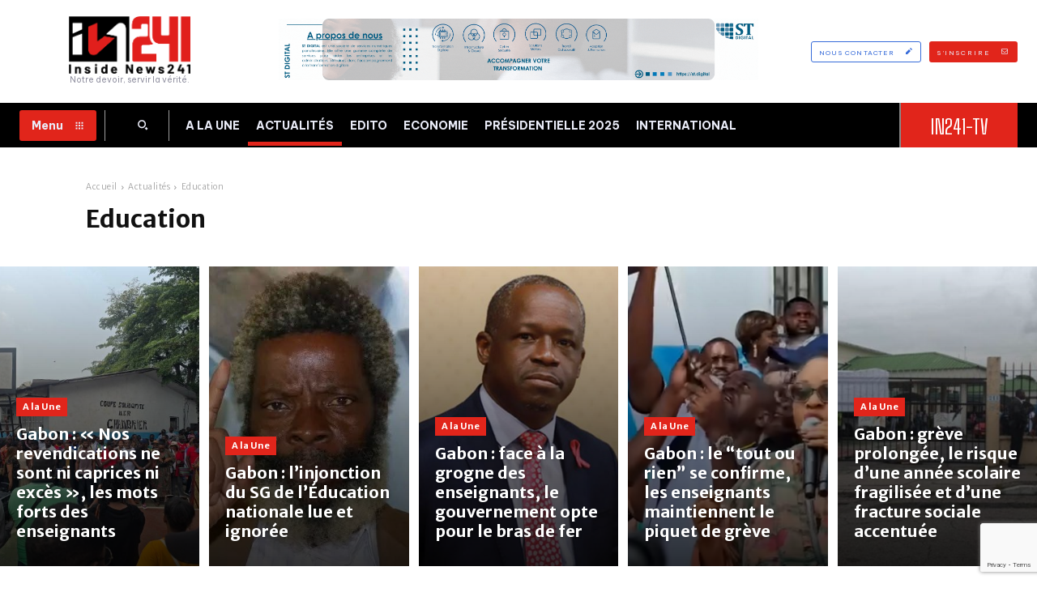

--- FILE ---
content_type: text/html; charset=UTF-8
request_url: https://insidenews241.com/category/actualites/education/
body_size: 55000
content:
<!doctype html >
<!--[if IE 8]>    <html class="ie8" lang="en"> <![endif]-->
<!--[if IE 9]>    <html class="ie9" lang="en"> <![endif]-->
<!--[if gt IE 8]><!--> <html lang="fr-FR"> <!--<![endif]-->
<head>
    
    <meta charset="UTF-8" />
    <meta name="viewport" content="width=device-width, initial-scale=1.0">
    <link rel="pingback" href="https://insidenews241.com/xmlrpc.php" />
    <meta name='robots' content='index, follow, max-image-preview:large, max-snippet:-1, max-video-preview:-1' />
	<style>img:is([sizes="auto" i], [sizes^="auto," i]) { contain-intrinsic-size: 3000px 1500px }</style>
	<script type="text/javascript">window.pc_lb_classes = [".pc_lb_trig_197",".pc_lb_trig_198",".pc_lb_trig_241"]; window.pc_ready_lb = [];</script>
<link rel="icon" type="image/png" href="https://insidenews241.com/wp-content/uploads/2025/02/LOGO_IN241_300X142-300x143.png">
	<!-- This site is optimized with the Yoast SEO plugin v26.7 - https://yoast.com/wordpress/plugins/seo/ -->
	<title>Archives des Education - Insidenews241</title>
	<link rel="canonical" href="https://insidenews241.com/category/actualites/education/" />
	<link rel="next" href="https://insidenews241.com/category/actualites/education/page/2/" />
	<meta property="og:locale" content="fr_FR" />
	<meta property="og:type" content="article" />
	<meta property="og:title" content="Archives des Education - Insidenews241" />
	<meta property="og:url" content="https://insidenews241.com/category/actualites/education/" />
	<meta property="og:site_name" content="Insidenews241" />
	<meta property="og:image" content="https://insidenews241.com/wp-content/uploads/2025/02/LOGO_IN241_300X142.png" />
	<meta property="og:image:width" content="626" />
	<meta property="og:image:height" content="298" />
	<meta property="og:image:type" content="image/png" />
	<meta name="twitter:card" content="summary_large_image" />
	<meta name="twitter:site" content="@InsideNews241" />
	<script type="application/ld+json" class="yoast-schema-graph">{"@context":"https://schema.org","@graph":[{"@type":"CollectionPage","@id":"https://insidenews241.com/category/actualites/education/","url":"https://insidenews241.com/category/actualites/education/","name":"Archives des Education - Insidenews241","isPartOf":{"@id":"https://insidenews241.com/#website"},"primaryImageOfPage":{"@id":"https://insidenews241.com/category/actualites/education/#primaryimage"},"image":{"@id":"https://insidenews241.com/category/actualites/education/#primaryimage"},"thumbnailUrl":"https://insidenews241.com/wp-content/uploads/2026/01/FB_IMG_1768822546011.jpg","breadcrumb":{"@id":"https://insidenews241.com/category/actualites/education/#breadcrumb"},"inLanguage":"fr-FR"},{"@type":"ImageObject","inLanguage":"fr-FR","@id":"https://insidenews241.com/category/actualites/education/#primaryimage","url":"https://insidenews241.com/wp-content/uploads/2026/01/FB_IMG_1768822546011.jpg","contentUrl":"https://insidenews241.com/wp-content/uploads/2026/01/FB_IMG_1768822546011.jpg","width":2048,"height":1536},{"@type":"BreadcrumbList","@id":"https://insidenews241.com/category/actualites/education/#breadcrumb","itemListElement":[{"@type":"ListItem","position":1,"name":"Accueil","item":"https://insidenews241.com/"},{"@type":"ListItem","position":2,"name":"Actualités","item":"https://insidenews241.com/category/actualites/"},{"@type":"ListItem","position":3,"name":"Education"}]},{"@type":"WebSite","@id":"https://insidenews241.com/#website","url":"https://insidenews241.com/","name":"Insidenews241","description":"Notre devoir, Servir la vérité","publisher":{"@id":"https://insidenews241.com/#organization"},"potentialAction":[{"@type":"SearchAction","target":{"@type":"EntryPoint","urlTemplate":"https://insidenews241.com/?s={search_term_string}"},"query-input":{"@type":"PropertyValueSpecification","valueRequired":true,"valueName":"search_term_string"}}],"inLanguage":"fr-FR"},{"@type":"Organization","@id":"https://insidenews241.com/#organization","name":"Insidenews241","url":"https://insidenews241.com/","logo":{"@type":"ImageObject","inLanguage":"fr-FR","@id":"https://insidenews241.com/#/schema/logo/image/","url":"https://insidenews241.com/wp-content/uploads/2025/02/LOGO_IN241_300X142.png","contentUrl":"https://insidenews241.com/wp-content/uploads/2025/02/LOGO_IN241_300X142.png","width":626,"height":298,"caption":"Insidenews241"},"image":{"@id":"https://insidenews241.com/#/schema/logo/image/"},"sameAs":["https://www.facebook.com/IN241","https://x.com/InsideNews241","https://www.youtube.com/channel/UCscHTMOXADfgwVBiy6Jqujg"]}]}</script>
	<!-- / Yoast SEO plugin. -->


<link rel='dns-prefetch' href='//www.googletagmanager.com' />
<link rel='dns-prefetch' href='//fonts.googleapis.com' />
<script type="text/javascript">(function() {"use strict";const vps = JSON.parse(`["pc","pcpp"]`),admin_url = `https://insidenews241.com/wp-admin/`;window.dike_plc=(i,d,e=!1)=>{const n=i+"-*";return-1!==vps.indexOf(d)||void 0!==window.dike_tvb&&(-1!==window.dike_tvb.indexOf(d)||-1!==window.dike_tvb.indexOf(n))||(e&&(window.location.href=admin_url+"index.php?page=dike_wpd&author="+i+"&failed_lic_check="+i+"-"+d),!1)};})();</script><link rel="alternate" type="application/rss+xml" title="Insidenews241 &raquo; Flux de la catégorie Education" href="https://insidenews241.com/category/actualites/education/feed/" />
<script type="text/javascript">
/* <![CDATA[ */
window._wpemojiSettings = {"baseUrl":"https:\/\/s.w.org\/images\/core\/emoji\/16.0.1\/72x72\/","ext":".png","svgUrl":"https:\/\/s.w.org\/images\/core\/emoji\/16.0.1\/svg\/","svgExt":".svg","source":{"concatemoji":"https:\/\/insidenews241.com\/wp-includes\/js\/wp-emoji-release.min.js?ver=6.8.3"}};
/*! This file is auto-generated */
!function(s,n){var o,i,e;function c(e){try{var t={supportTests:e,timestamp:(new Date).valueOf()};sessionStorage.setItem(o,JSON.stringify(t))}catch(e){}}function p(e,t,n){e.clearRect(0,0,e.canvas.width,e.canvas.height),e.fillText(t,0,0);var t=new Uint32Array(e.getImageData(0,0,e.canvas.width,e.canvas.height).data),a=(e.clearRect(0,0,e.canvas.width,e.canvas.height),e.fillText(n,0,0),new Uint32Array(e.getImageData(0,0,e.canvas.width,e.canvas.height).data));return t.every(function(e,t){return e===a[t]})}function u(e,t){e.clearRect(0,0,e.canvas.width,e.canvas.height),e.fillText(t,0,0);for(var n=e.getImageData(16,16,1,1),a=0;a<n.data.length;a++)if(0!==n.data[a])return!1;return!0}function f(e,t,n,a){switch(t){case"flag":return n(e,"\ud83c\udff3\ufe0f\u200d\u26a7\ufe0f","\ud83c\udff3\ufe0f\u200b\u26a7\ufe0f")?!1:!n(e,"\ud83c\udde8\ud83c\uddf6","\ud83c\udde8\u200b\ud83c\uddf6")&&!n(e,"\ud83c\udff4\udb40\udc67\udb40\udc62\udb40\udc65\udb40\udc6e\udb40\udc67\udb40\udc7f","\ud83c\udff4\u200b\udb40\udc67\u200b\udb40\udc62\u200b\udb40\udc65\u200b\udb40\udc6e\u200b\udb40\udc67\u200b\udb40\udc7f");case"emoji":return!a(e,"\ud83e\udedf")}return!1}function g(e,t,n,a){var r="undefined"!=typeof WorkerGlobalScope&&self instanceof WorkerGlobalScope?new OffscreenCanvas(300,150):s.createElement("canvas"),o=r.getContext("2d",{willReadFrequently:!0}),i=(o.textBaseline="top",o.font="600 32px Arial",{});return e.forEach(function(e){i[e]=t(o,e,n,a)}),i}function t(e){var t=s.createElement("script");t.src=e,t.defer=!0,s.head.appendChild(t)}"undefined"!=typeof Promise&&(o="wpEmojiSettingsSupports",i=["flag","emoji"],n.supports={everything:!0,everythingExceptFlag:!0},e=new Promise(function(e){s.addEventListener("DOMContentLoaded",e,{once:!0})}),new Promise(function(t){var n=function(){try{var e=JSON.parse(sessionStorage.getItem(o));if("object"==typeof e&&"number"==typeof e.timestamp&&(new Date).valueOf()<e.timestamp+604800&&"object"==typeof e.supportTests)return e.supportTests}catch(e){}return null}();if(!n){if("undefined"!=typeof Worker&&"undefined"!=typeof OffscreenCanvas&&"undefined"!=typeof URL&&URL.createObjectURL&&"undefined"!=typeof Blob)try{var e="postMessage("+g.toString()+"("+[JSON.stringify(i),f.toString(),p.toString(),u.toString()].join(",")+"));",a=new Blob([e],{type:"text/javascript"}),r=new Worker(URL.createObjectURL(a),{name:"wpTestEmojiSupports"});return void(r.onmessage=function(e){c(n=e.data),r.terminate(),t(n)})}catch(e){}c(n=g(i,f,p,u))}t(n)}).then(function(e){for(var t in e)n.supports[t]=e[t],n.supports.everything=n.supports.everything&&n.supports[t],"flag"!==t&&(n.supports.everythingExceptFlag=n.supports.everythingExceptFlag&&n.supports[t]);n.supports.everythingExceptFlag=n.supports.everythingExceptFlag&&!n.supports.flag,n.DOMReady=!1,n.readyCallback=function(){n.DOMReady=!0}}).then(function(){return e}).then(function(){var e;n.supports.everything||(n.readyCallback(),(e=n.source||{}).concatemoji?t(e.concatemoji):e.wpemoji&&e.twemoji&&(t(e.twemoji),t(e.wpemoji)))}))}((window,document),window._wpemojiSettings);
/* ]]> */
</script>
<style id='wp-emoji-styles-inline-css' type='text/css'>

	img.wp-smiley, img.emoji {
		display: inline !important;
		border: none !important;
		box-shadow: none !important;
		height: 1em !important;
		width: 1em !important;
		margin: 0 0.07em !important;
		vertical-align: -0.1em !important;
		background: none !important;
		padding: 0 !important;
	}
</style>
<style id='classic-theme-styles-inline-css' type='text/css'>
/*! This file is auto-generated */
.wp-block-button__link{color:#fff;background-color:#32373c;border-radius:9999px;box-shadow:none;text-decoration:none;padding:calc(.667em + 2px) calc(1.333em + 2px);font-size:1.125em}.wp-block-file__button{background:#32373c;color:#fff;text-decoration:none}
</style>
<style id='global-styles-inline-css' type='text/css'>
:root{--wp--preset--aspect-ratio--square: 1;--wp--preset--aspect-ratio--4-3: 4/3;--wp--preset--aspect-ratio--3-4: 3/4;--wp--preset--aspect-ratio--3-2: 3/2;--wp--preset--aspect-ratio--2-3: 2/3;--wp--preset--aspect-ratio--16-9: 16/9;--wp--preset--aspect-ratio--9-16: 9/16;--wp--preset--color--black: #000000;--wp--preset--color--cyan-bluish-gray: #abb8c3;--wp--preset--color--white: #ffffff;--wp--preset--color--pale-pink: #f78da7;--wp--preset--color--vivid-red: #cf2e2e;--wp--preset--color--luminous-vivid-orange: #ff6900;--wp--preset--color--luminous-vivid-amber: #fcb900;--wp--preset--color--light-green-cyan: #7bdcb5;--wp--preset--color--vivid-green-cyan: #00d084;--wp--preset--color--pale-cyan-blue: #8ed1fc;--wp--preset--color--vivid-cyan-blue: #0693e3;--wp--preset--color--vivid-purple: #9b51e0;--wp--preset--gradient--vivid-cyan-blue-to-vivid-purple: linear-gradient(135deg,rgba(6,147,227,1) 0%,rgb(155,81,224) 100%);--wp--preset--gradient--light-green-cyan-to-vivid-green-cyan: linear-gradient(135deg,rgb(122,220,180) 0%,rgb(0,208,130) 100%);--wp--preset--gradient--luminous-vivid-amber-to-luminous-vivid-orange: linear-gradient(135deg,rgba(252,185,0,1) 0%,rgba(255,105,0,1) 100%);--wp--preset--gradient--luminous-vivid-orange-to-vivid-red: linear-gradient(135deg,rgba(255,105,0,1) 0%,rgb(207,46,46) 100%);--wp--preset--gradient--very-light-gray-to-cyan-bluish-gray: linear-gradient(135deg,rgb(238,238,238) 0%,rgb(169,184,195) 100%);--wp--preset--gradient--cool-to-warm-spectrum: linear-gradient(135deg,rgb(74,234,220) 0%,rgb(151,120,209) 20%,rgb(207,42,186) 40%,rgb(238,44,130) 60%,rgb(251,105,98) 80%,rgb(254,248,76) 100%);--wp--preset--gradient--blush-light-purple: linear-gradient(135deg,rgb(255,206,236) 0%,rgb(152,150,240) 100%);--wp--preset--gradient--blush-bordeaux: linear-gradient(135deg,rgb(254,205,165) 0%,rgb(254,45,45) 50%,rgb(107,0,62) 100%);--wp--preset--gradient--luminous-dusk: linear-gradient(135deg,rgb(255,203,112) 0%,rgb(199,81,192) 50%,rgb(65,88,208) 100%);--wp--preset--gradient--pale-ocean: linear-gradient(135deg,rgb(255,245,203) 0%,rgb(182,227,212) 50%,rgb(51,167,181) 100%);--wp--preset--gradient--electric-grass: linear-gradient(135deg,rgb(202,248,128) 0%,rgb(113,206,126) 100%);--wp--preset--gradient--midnight: linear-gradient(135deg,rgb(2,3,129) 0%,rgb(40,116,252) 100%);--wp--preset--font-size--small: 11px;--wp--preset--font-size--medium: 20px;--wp--preset--font-size--large: 32px;--wp--preset--font-size--x-large: 42px;--wp--preset--font-size--regular: 15px;--wp--preset--font-size--larger: 50px;--wp--preset--spacing--20: 0.44rem;--wp--preset--spacing--30: 0.67rem;--wp--preset--spacing--40: 1rem;--wp--preset--spacing--50: 1.5rem;--wp--preset--spacing--60: 2.25rem;--wp--preset--spacing--70: 3.38rem;--wp--preset--spacing--80: 5.06rem;--wp--preset--shadow--natural: 6px 6px 9px rgba(0, 0, 0, 0.2);--wp--preset--shadow--deep: 12px 12px 50px rgba(0, 0, 0, 0.4);--wp--preset--shadow--sharp: 6px 6px 0px rgba(0, 0, 0, 0.2);--wp--preset--shadow--outlined: 6px 6px 0px -3px rgba(255, 255, 255, 1), 6px 6px rgba(0, 0, 0, 1);--wp--preset--shadow--crisp: 6px 6px 0px rgba(0, 0, 0, 1);}:where(.is-layout-flex){gap: 0.5em;}:where(.is-layout-grid){gap: 0.5em;}body .is-layout-flex{display: flex;}.is-layout-flex{flex-wrap: wrap;align-items: center;}.is-layout-flex > :is(*, div){margin: 0;}body .is-layout-grid{display: grid;}.is-layout-grid > :is(*, div){margin: 0;}:where(.wp-block-columns.is-layout-flex){gap: 2em;}:where(.wp-block-columns.is-layout-grid){gap: 2em;}:where(.wp-block-post-template.is-layout-flex){gap: 1.25em;}:where(.wp-block-post-template.is-layout-grid){gap: 1.25em;}.has-black-color{color: var(--wp--preset--color--black) !important;}.has-cyan-bluish-gray-color{color: var(--wp--preset--color--cyan-bluish-gray) !important;}.has-white-color{color: var(--wp--preset--color--white) !important;}.has-pale-pink-color{color: var(--wp--preset--color--pale-pink) !important;}.has-vivid-red-color{color: var(--wp--preset--color--vivid-red) !important;}.has-luminous-vivid-orange-color{color: var(--wp--preset--color--luminous-vivid-orange) !important;}.has-luminous-vivid-amber-color{color: var(--wp--preset--color--luminous-vivid-amber) !important;}.has-light-green-cyan-color{color: var(--wp--preset--color--light-green-cyan) !important;}.has-vivid-green-cyan-color{color: var(--wp--preset--color--vivid-green-cyan) !important;}.has-pale-cyan-blue-color{color: var(--wp--preset--color--pale-cyan-blue) !important;}.has-vivid-cyan-blue-color{color: var(--wp--preset--color--vivid-cyan-blue) !important;}.has-vivid-purple-color{color: var(--wp--preset--color--vivid-purple) !important;}.has-black-background-color{background-color: var(--wp--preset--color--black) !important;}.has-cyan-bluish-gray-background-color{background-color: var(--wp--preset--color--cyan-bluish-gray) !important;}.has-white-background-color{background-color: var(--wp--preset--color--white) !important;}.has-pale-pink-background-color{background-color: var(--wp--preset--color--pale-pink) !important;}.has-vivid-red-background-color{background-color: var(--wp--preset--color--vivid-red) !important;}.has-luminous-vivid-orange-background-color{background-color: var(--wp--preset--color--luminous-vivid-orange) !important;}.has-luminous-vivid-amber-background-color{background-color: var(--wp--preset--color--luminous-vivid-amber) !important;}.has-light-green-cyan-background-color{background-color: var(--wp--preset--color--light-green-cyan) !important;}.has-vivid-green-cyan-background-color{background-color: var(--wp--preset--color--vivid-green-cyan) !important;}.has-pale-cyan-blue-background-color{background-color: var(--wp--preset--color--pale-cyan-blue) !important;}.has-vivid-cyan-blue-background-color{background-color: var(--wp--preset--color--vivid-cyan-blue) !important;}.has-vivid-purple-background-color{background-color: var(--wp--preset--color--vivid-purple) !important;}.has-black-border-color{border-color: var(--wp--preset--color--black) !important;}.has-cyan-bluish-gray-border-color{border-color: var(--wp--preset--color--cyan-bluish-gray) !important;}.has-white-border-color{border-color: var(--wp--preset--color--white) !important;}.has-pale-pink-border-color{border-color: var(--wp--preset--color--pale-pink) !important;}.has-vivid-red-border-color{border-color: var(--wp--preset--color--vivid-red) !important;}.has-luminous-vivid-orange-border-color{border-color: var(--wp--preset--color--luminous-vivid-orange) !important;}.has-luminous-vivid-amber-border-color{border-color: var(--wp--preset--color--luminous-vivid-amber) !important;}.has-light-green-cyan-border-color{border-color: var(--wp--preset--color--light-green-cyan) !important;}.has-vivid-green-cyan-border-color{border-color: var(--wp--preset--color--vivid-green-cyan) !important;}.has-pale-cyan-blue-border-color{border-color: var(--wp--preset--color--pale-cyan-blue) !important;}.has-vivid-cyan-blue-border-color{border-color: var(--wp--preset--color--vivid-cyan-blue) !important;}.has-vivid-purple-border-color{border-color: var(--wp--preset--color--vivid-purple) !important;}.has-vivid-cyan-blue-to-vivid-purple-gradient-background{background: var(--wp--preset--gradient--vivid-cyan-blue-to-vivid-purple) !important;}.has-light-green-cyan-to-vivid-green-cyan-gradient-background{background: var(--wp--preset--gradient--light-green-cyan-to-vivid-green-cyan) !important;}.has-luminous-vivid-amber-to-luminous-vivid-orange-gradient-background{background: var(--wp--preset--gradient--luminous-vivid-amber-to-luminous-vivid-orange) !important;}.has-luminous-vivid-orange-to-vivid-red-gradient-background{background: var(--wp--preset--gradient--luminous-vivid-orange-to-vivid-red) !important;}.has-very-light-gray-to-cyan-bluish-gray-gradient-background{background: var(--wp--preset--gradient--very-light-gray-to-cyan-bluish-gray) !important;}.has-cool-to-warm-spectrum-gradient-background{background: var(--wp--preset--gradient--cool-to-warm-spectrum) !important;}.has-blush-light-purple-gradient-background{background: var(--wp--preset--gradient--blush-light-purple) !important;}.has-blush-bordeaux-gradient-background{background: var(--wp--preset--gradient--blush-bordeaux) !important;}.has-luminous-dusk-gradient-background{background: var(--wp--preset--gradient--luminous-dusk) !important;}.has-pale-ocean-gradient-background{background: var(--wp--preset--gradient--pale-ocean) !important;}.has-electric-grass-gradient-background{background: var(--wp--preset--gradient--electric-grass) !important;}.has-midnight-gradient-background{background: var(--wp--preset--gradient--midnight) !important;}.has-small-font-size{font-size: var(--wp--preset--font-size--small) !important;}.has-medium-font-size{font-size: var(--wp--preset--font-size--medium) !important;}.has-large-font-size{font-size: var(--wp--preset--font-size--large) !important;}.has-x-large-font-size{font-size: var(--wp--preset--font-size--x-large) !important;}
:where(.wp-block-post-template.is-layout-flex){gap: 1.25em;}:where(.wp-block-post-template.is-layout-grid){gap: 1.25em;}
:where(.wp-block-columns.is-layout-flex){gap: 2em;}:where(.wp-block-columns.is-layout-grid){gap: 2em;}
:root :where(.wp-block-pullquote){font-size: 1.5em;line-height: 1.6;}
</style>
<link rel='stylesheet' id='contact-form-7-css' href='https://insidenews241.com/wp-content/plugins/contact-form-7/includes/css/styles.css?ver=6.1.4' type='text/css' media='all' />
<link rel='stylesheet' id='pcpp_frontend-css' href='https://insidenews241.com/wp-content/plugins/private-content-premium-plans/css/frontend.min.css?ver=2.9.4' type='text/css' media='all' />
<link rel='stylesheet' id='woocommerce-layout-css' href='https://insidenews241.com/wp-content/plugins/woocommerce/assets/css/woocommerce-layout.css?ver=10.4.3' type='text/css' media='all' />
<link rel='stylesheet' id='woocommerce-smallscreen-css' href='https://insidenews241.com/wp-content/plugins/woocommerce/assets/css/woocommerce-smallscreen.css?ver=10.4.3' type='text/css' media='only screen and (max-width: 768px)' />
<link rel='stylesheet' id='woocommerce-general-css' href='https://insidenews241.com/wp-content/plugins/woocommerce/assets/css/woocommerce.css?ver=10.4.3' type='text/css' media='all' />
<style id='woocommerce-inline-inline-css' type='text/css'>
.woocommerce form .form-row .required { visibility: visible; }
</style>
<link rel='stylesheet' id='td-plugin-multi-purpose-css' href='https://insidenews241.com/wp-content/plugins/td-composer/td-multi-purpose/style.css?ver=7cd248d7ca13c255207c3f8b916c3f00' type='text/css' media='all' />
<link rel='stylesheet' id='google-fonts-style-css' href='https://fonts.googleapis.com/css?family=Merriweather+Sans%3A400%2C300%2C700%2C900%7COpen+Sans%3A400%2C600%2C700%2C300%2C900%7CRoboto%3A400%2C600%2C700%2C300%2C900%7CBe+Vietnam+Pro%3A900%2C400%2C700%7CBig+Shoulders+Text%3A400%7CMerriweather+Sans%3A300%2C700%2C400%2C900&#038;display=swap&#038;ver=12.7.3' type='text/css' media='all' />
<link rel='stylesheet' id='tds-front-css' href='https://insidenews241.com/wp-content/plugins/td-subscription/assets/css/tds-front.css?ver=1.7.3' type='text/css' media='all' />
<link rel='stylesheet' id='td-theme-css' href='https://insidenews241.com/wp-content/themes/Newspaper/style.css?ver=12.7.3' type='text/css' media='all' />
<style id='td-theme-inline-css' type='text/css'>@media (max-width:767px){.td-header-desktop-wrap{display:none}}@media (min-width:767px){.td-header-mobile-wrap{display:none}}</style>
<link rel='stylesheet' id='td-theme-child-css' href='https://insidenews241.com/wp-content/themes/Newspaper-child/style.css?ver=12.7.3c' type='text/css' media='all' />
<link rel='stylesheet' id='open_iconic-css' href='https://insidenews241.com/wp-content/plugins/td-composer/assets/fonts/open-iconic/open-iconic.css?ver=7cd248d7ca13c255207c3f8b916c3f00' type='text/css' media='all' />
<link rel='stylesheet' id='font_awesome-css' href='https://insidenews241.com/wp-content/plugins/td-composer/assets/fonts/font-awesome/font-awesome.css?ver=7cd248d7ca13c255207c3f8b916c3f00' type='text/css' media='all' />
<link rel='stylesheet' id='td-multipurpose-css' href='https://insidenews241.com/wp-content/plugins/td-composer/assets/fonts/td-multipurpose/td-multipurpose.css?ver=7cd248d7ca13c255207c3f8b916c3f00' type='text/css' media='all' />
<link rel='stylesheet' id='pc-fontawesome-css' href='https://insidenews241.com/wp-content/plugins/private-content/css/fontAwesome/css/all.min.css?ver=5.15.2' type='text/css' media='all' />
<link rel='stylesheet' id='pc_lightbox-css' href='https://insidenews241.com/wp-content/plugins/private-content/js/magnific_popup/magnific-popup.css?ver=1.1.0' type='text/css' media='all' />
<link rel='stylesheet' id='pc_frontend-css' href='https://insidenews241.com/wp-content/plugins/private-content/css/frontend.min.css?ver=9.3.11' type='text/css' media='all' />
<style id='pc_frontend-inline-css' type='text/css'>

/*****************************
 SUCCESS AND ERROR MESSAGES
 *****************************/
.pc_error_mess,
.pc_success_mess {
	border-style: solid;
	border-color: #999;
	border-width: 2px 2px 2px 43px;
	border-radius: 2px;
}
.pc_error_mess:before,
.pc_success_mess:before {
    color: #fff;
    font-family: "Font Awesome 5 Free", "fontawesome";
    font-weight: 900;
    font-size: 24px;
    line-height: 26px;
    position: absolute;
    text-align: center;
	width: 42px;
	left: -42px;
	text-shadow: 0 0 8px rgba(0, 0, 0, 0.05);
    z-index: 10;
}
.pc_error_mess > span,
.pc_success_mess > span {
    padding-left: 3px;
}
.pc_error_mess:after,
.pc_success_mess:after {
	position: absolute;
	content: "";
	left: -43px;
	top: -2px;
	bottom: -2px;
	background: linear-gradient(115deg, #ea0606 0%, #c33 60%);
	width: 43px;
	z-index: 5;
}
.pc_success_mess:after {
    background: linear-gradient(115deg, #50b020 0%, #4d9629 60%);
}

.pc_error_mess {
	border-color: #cc3333;
}
.pc_success_mess {
    border-color: #4d9629;
}
.pc_error_mess:before {
    content: "\f057";	
}
.pc_success_mess:before {
	content: "\f058";	
}
.pc_error_mess,
.pc_success_mess {
	background-color: #FAFAFA;
	color: #333333;	
}

.pc_warn_box {
	border-color: #ffcc47;
    border-style: solid;
    border-width: 4px 4px 4px 56px;
}
.pc_warn_box:before {
	content: "\f06a";
	font-family: "Font Awesome 5 Free", "fontawesome";
    font-weight: 900;
	position: absolute;
	left: -52px;
	top: 50%;
	width: 50px;
	text-align: center;
	height: 30px;
	color: #fff;
	font-size: 30px;
	line-height: 26px;
	margin-top: -13px;
	text-shadow: 2px 2px 6px rgba(100, 100, 100, 0.05);
    z-index: 10;
}
.pc_warn_box:after {
    position: absolute;
    content: "";
    left: -54px;
    top: -4px;
    bottom: -4px;
    background: linear-gradient(115deg, #ffc41d 0%, #ffcc47 60%);
    width: 54px;
    z-index: 5;
}
.pc_error_mess,
.pc_success_mess {
 	border-radius: 3px;
}
.pc_error_mess:after,
.pc_success_mess:after {
 	border-radius: 3px 0 0 3px;
}
.pc_warn_box {
    border-radius: 4px;
}
.pc_warn_box:after {
    border-radius: 4px 0 0 4px;
}
        

/***********************************
    GLOBAL ELEMENTS
 ***********************************/
  
/* containers style */
.pc_login_form:not(.pc_widget_login),
.pvtcont_form {
	background-color: #FAFAFA;
	color: #333333;	
}
.pc_login_form:not(.pc_widget_login),
.pvtcont_form {
	border: 1px solid #dddddd;
    border-radius: 4px;

    }



/* fields gap */
.pc_form_flist {
	    grid-gap: 20px 35px;
}


/* one-col form sizing */
.pc_one_col_form.pvtcont_form {
	max-width: 576px;
}
@media screen and (max-width: 626px) { 
	.pc_one_col_form.pvtcont_form {
		max-width: 100%;   
	}
}






/* fields style */
.pc_form_field input, 
.pc_form_field textarea,
.pc_login_row input, 
.pcma_psw_username,
.lcslt-pc-skin .lcslt {
	background: #fefefe;
    border: 1px solid #bbbbbb;
    color: #808080;	
	padding: 7px 7px !important;
	border-radius: 3px !important;
}
.pc_form_field input:hover, .pc_form_field textarea:hover,
.pc_form_field input:active, .pc_form_field textarea:active,
.pc_form_field input:focus, .pc_form_field textarea:focus,
.pc_login_row input:hover, .pcma_psw_username:hover,
.pc_login_row input:active, .pcma_psw_username:active,
.pc_login_row input:focus, .pcma_psw_username:focus,
.lcslt-pc-skin .lcslt:not(.lcslt-disabled):hover, 
.lcslt-pc-skin .lcslt.lcslt_dd-open, 
.lcslt-pc-skin#lc-select-dd,
.lcslt-pc-skin .lcslt-search-li input {
	background: #ffffff;
    border: 1px solid #999999;
    color: #333333;		
}
.pc_login_form:not(.pc_widget_login) label, 
.pc_form_flist, 
.pc_form_flist label,
.pc_psw_helper {
	color: #333333;
}
.pvtcont_form .lcs_cursor {
    background: #ffffff;
}
.pvtcont_form .lcs_switch.lcs_off {
    background: #cccccc;
}
.pvtcont_form .lcs_switch.lcs_on {
    background: #75b936;
}


.pc_disclaimer_f_sep {
    margin-top: 10px;
    margin-bottom: 10px;
}





/* LC SELECT */
.lcslt-pc-skin#lc-select-dd li {
    color: #333333;		
    border-top: 1px solid #999999;
}
.lcslt-pc-skin .lcslt.lcslt_dd-open {
    border-radius: 3px;
}
.lcslt-pc-skin .lcslt-search-li:before {
    background: #333333;
}
.lcslt-pc-skin#lc-select-dd {
    border-radius: 0 0 3px 3px;
    border-width: 0 1px 1px;
}
.lcslt-pc-skin .lcslt-search-li {
    border-bottom-color: #999999;
    background: #ffffff;
}
.lcslt-pc-skin .lcslt-search-li input::-webkit-input-placeholder {
	color: #888888;	
}
.lcslt-pc-skin .lcslt-search-li input::-moz-placeholder {
	color: #888888;		
}
.lcslt-pc-skin .lcslt-multi-selected,
.lcslt-pc-skin .lcslt-multi-callout {
    background: #808080;
    color: #fefefe;
}
.lcslt-pc-skin .lcslt:not(.lcslt-disabled):hover .lcslt-multi-selected,
.lcslt-pc-skin .lcslt.lcslt_dd-open .lcslt-multi-selected,
.lcslt-pc-skin .lcslt:not(.lcslt-disabled):hover .lcslt-multi-callout,
.lcslt-pc-skin .lcslt.lcslt_dd-open .lcslt-multi-callout{
    background: #333333;
    color: #ffffff;
}
.lcslt-pc-skin .lcslt-multi-selected span,
.lcslt-pc-skin .lcslt-multi-callout {
    font-size: 21.6px !important;
}
.lcslt-pc-skin .lcslt-multi-callout {
    	

    padding: 0 !important;
	width: calc(21.6px + 7px) !important;
	height: calc(21.6px + 7px) !important;
	text-align: center;
	line-height: calc(21.6px + 7px) !important;
}
.lcslt-pc-skin .lcslt:not(.lcslt-multiple):after {
    border-top-color: #bbbbbb;
}
.lcslt-pc-skin .lcslt:not(.lcslt-disabled):not(.lcslt-multiple):hover:after, 
.lcslt-pc-skin .lcslt.lcslt_dd-open:not(.lcslt-multiple):after {
    border-top-color: #999999;
}




/* placeholders - requires one line per browser */
.pc_form_field *::-webkit-input-placeholder, 
.pc_login_row *::-webkit-input-placeholder {
	color: #888888;	
}
.pc_form_field *::-moz-placeholder, 
.pc_login_row *::-moz-placeholder {
	color: #888888;		
}

.pc_form_field *:hover::-webkit-input-placeholder, 
.pc_form_field *:focus::-webkit-input-placeholder, 
.pc_form_field *:active::-webkit-input-placeholder, 
.pc_login_row *:hover::-webkit-input-placeholder, 
.pc_login_row *:focus::-webkit-input-placeholder, 
.pc_login_row *:active::-webkit-input-placeholder {
	color: #929292;	
}
.pc_form_field *:hover::-moz-input-placeholder, 
.pc_form_field *:focus::-moz-input-placeholder, 
.pc_form_field *:active::-moz-input-placeholder, 
.pc_login_row *:hover::-moz-input-placeholder, 
.pc_login_row *:focus::-moz-input-placeholder, 
.pc_login_row *:active::-moz-input-placeholder {
	color: #929292;
}



/* field icons */
.pc_field_w_icon input {
	padding-left: 49px !important;	
}
.pc_field_icon {
    padding-right: 7px;
    text-indent: 7px;
    left: 1px;
	top: 1px;
	bottom: 1px;
    border-radius: 3px 0 0 3px;
    
	color: #f8f8f8;
    background: #909090;
}
.pc_field_container:hover .pc_field_icon,
.pc_focused_field .pc_field_icon {
	color: #ffffff;
    background: #7f7f7f;
}


/* custom checkbox */
.pc_checkbox {
	background: #fefefe;
    border-color: #bbbbbb;
}
.pc_checkbox.pc_checked {
	border-color: #999999;	
}
.pc_checkbox:before {
	background: #ffffff;
}
.pc_checkbox > span {
	color: #333333;
}


/* typography */
.pc_login_row label,
.pc_form_flist > section > label,
section.pc_single_check label {
	font-size: 25px;
    line-height: normal;
}
.pc_form_field input, 
.pc_form_field textarea,
.pc_form_field .pc_check_label, 
.pc_login_row input, 
.pcma_psw_username,
.pc_field_icon i,
.lcslt-pc-skin .lcslt:not(.lcslt-multiple) span:not(.lcslt-multi-callout),
.lcslt-pc-skin .lcslt-multiple .lcslt-placeholder,
.lcslt-pc-skin#lc-select-dd li span {
	font-size: 24px !important;
    line-height: normal !important;
}


/* submit buttons */
.pc_login_form input[type="button"], .pc_login_form button, .pc_login_form input[type="button"]:focus, .pc_login_form button:focus,  
.pvtcont_form input[type="button"], .pvtcont_form input[type="button"]:focus,
.pvtcont_form button, .pvtcont_form button:focus,
.pc_logout_btn, .pc_logout_btn:focus,
.pc_warn_box_btn {
	background: #efefef !important;
	border: 1px solid #bdbdbd !important;
	border-radius: 2px !important;
	box-shadow: none;
	color: #444444 !important;	
    padding: 8px 15px !important;
    font-size: 17px !important;
}
.pc_login_form input[type="button"]:hover, .pc_login_form input[type="button"]:active, 
.pc_login_form button:hover, .pc_login_form button:active, 
.pc_registration_form input[type="button"]:hover, .pc_registration_form input[type="button"]:active, 
.pc_registration_form button:hover, .pc_registration_form button:active, 
.pvtcont_form input[type="button"]:hover, .pvtcont_form input[type="button"]:active,
.pvtcont_form button:hover, .pvtcont_form button:active,
.pc_logout_btn:hover, .pc_logout_btn:active, 
.pc_spinner_btn:hover, .pc_spinner_btn:active, .pc_spinner_btn:focus,
.pc_warn_box_btn:hover {
	background: #e8e8e8 !important;
	border-color: #aaaaaa !important;
	color: #222222 !important;
}
.pc_inner_btn:after {
    background: #222222;
}


/* warning box buttons */
.pc_warn_box_btn {
    background: #f4f4f4 !important;
	border: 1px solid #cccccc !important;
	color: #444444 !important;	
}
.pc_warn_box_btn:hover {
    background: #efefef !important;
	border-color: #cacaca !important;
	color: #222222 !important;	
}


/* disclaimer */
.pc_disclaimer_f_sep {
	border-color: #bbbbbb;	
}


/* pagination progressbar */
.pc_form_pag_progress span,
.pc_form_pag_progress:before {
    background: #e4e4e4;
    color: #373737;
}
.pc_form_pag_progress span.pc_fpp_active,
.pc_form_pag_progress i {
    background: #74b945;
    color: #ffffff;
}



/*********************************
   STANDARD LOGIN FORM ELEMENTS
 ********************************/
  
/* container message */
.pc_login_block p {
    border-radius: 3px;
}

/* login fields gap */
.pc_lf_username {
    margin-bottom: 11px;
}
.pc_login_form:not(.has_pcma_psw_recovery.pc_rm_login):not(.pc_fullw_login_btns) #pc_auth_message:empty,
.pc_rm_login:not(.has_pcma_psw_recovery):not(.pc_fullw_login_btns) #pc_auth_message:empty {
	padding-bottom: 11px;
}

/* login form smalls */
.pc_login_form:not(.pc_widget_login) .pc_login_smalls small {
	color: #333333;	
    opacity: 0.8;
}

/* show and hide recovery form trigger */
.pc_rm_login .pcma_psw_recovery_trigger {
	border-left-color: #dddddd;	
}




/*********************************
        LIGHTBOX
 ********************************/
.pc_lightbox.mfp-bg {
    background: #111111; 	
}
.pc_lightbox.mfp-bg.mfp-ready {
    opacity: 0.8;	
}
.pc_lightbox .mfp-content {
    padding-right: 29vw;
    padding-left: 29vw;	
}
.pc_lightbox_contents:not(.pc_only_form_lb) {
    padding: 10px;	
    border-radius: 3px;
    border: 0px solid #dddddd;
    background-color: #ffffff;
    color: #555555;
}
.pc_lightbox_contents .mfp-close {
    background-color: #ffffff;
    color: #555555;	
    border-radius: 3px;
}
.pc_lightbox_contents {
    max-width: 42vw;
}
.pc_lightbox_contents .pc_fluid_form {
    max-width: calc(42vw - 20px - 0px);
}
@media screen and (max-width:1100px) {
    .pc_lightbox_contents .pc_fluid_form {
        max-width: calc(90vw - 20px - 0px);
    }
}




/*** REGISRATION FORM FIELD ***/
.pcpp_trial_box {
	background: #949494;
	border: 0px solid #aaaaaa;
}
.pcpp_trial_box,
.pcpp_trial_box * {
	color: #ffffff;	
}
.pcpp_plan_ul {
	margin: 20px 0 0;
}
.pcpp_plan_ul > li {
	background: #f7f7f7;
    border: 1px solid #d5d5d5;
}
.pcpp_plan_dur_ext_block {
    border-color: #d5d5d5;
}
.pcpp_plan_ul > li:before {
	border-left: 0px solid #d9d9d9;
    top: -1px;
    bottom: -1px;
}
.pcpp_plan_ul li.pcpp_chosen,
.pcpp_plan_ul li.pcpp_chosen .pcpp_plan_dur_ext_block,
.pcpp_plan_choser_form .pcpp_plan_ul > li:hover {
	background: #ffffff;
    border-color: #999999;
}
.pcpp_plan_ul li.pcpp_chosen:before,
.pcpp_plan_choser_form .pcpp_plan_ul > li:hover:before {
	border-left-color: #999999;
}
.pcpp_plan_ul * {
	color: #3b3b3b;	
}
.pcpp_plan_ul .pcpp_chosen *,
.pcpp_plan_choser_form .pcpp_plan_ul > li:hover {
    color: #333333;	
}
.pc_fluid_form:not([data-col="1"]) .pcpp_plan_ul:not(.pcpp_compact_fluid_layout) > li,
.pcpp_plan_choser_form .pcpp_plan_ul:not(.pcpp_compact_fluid_layout) > li,
.pcpp_trial_box {
    border-radius: 3px;
}
.pcpp_coupon_box label,
.pcpp_trial_box {
    font-size: 25px;
}
.pcpp_try_coupon {
    color: #808080;	
}
.pc_field_container:hover .pcpp_try_coupon,
.pcpp_coupon_wrap .pc_field_container.pc_focused_field .pcpp_try_coupon {
    color: #333333;
}


/* dropdown trigger */
#pcpp_plan_dd_label i {
    border: 1px solid #bbbbbb;
}
#pcpp_plan_dd_label i:before {
	border-color: #333333;
}


/* multi-col layout */
.pc_fluid_form .pcpp_plan_ul:not(.pcpp_compact_fluid_layout) {
    grid-gap: 20px 35px;
}


/* multicol - bold layout */
.pc_fluid_form:not([data-col="1"]) .pcpp_bold_fluid_layout .pcpp_plan_name,
.pcpp_plan_choser_form .pcpp_bold_fluid_layout .pcpp_plan_name,
.pcpp_pcf_btn {
	background: #e8e8e8;
	color: #444444;	
    border-radius: 3px;
}
.pc_fluid_form:not([data-col="1"]) .pcpp_bold_fluid_layout li.pcpp_chosen .pcpp_plan_name,
.pcpp_plan_choser_form .pcpp_bold_fluid_layout li.pcpp_chosen .pcpp_plan_name,
.pcpp_plan_choser_form .pcpp_plan_ul > li:hover .pcpp_plan_name,
li.pcpp_chosen .pcpp_pcf_btn,
.pcpp_plan_choser_form .pcpp_plan_ul > li:hover .pcpp_pcf_btn {
	background: #949494;
	color: #ffffff;	
}


/* list styling in plans description */
.pcpp_plan_descr ul li {
	border-color: #d5d5d5;
}
.pcpp_chosen .pcpp_plan_descr ul li,
.pcpp_plan_choser_form .pcpp_plan_ul > li:hover .pcpp_plan_descr ul li {
	border-color: #999999;
}


/* plans chooser block */
.pcpp_pcf_btn {
    padding: 8px 15px;
    font-size: 17px;
    border-radius: 2px !important;
}






</style>
<link rel='stylesheet' id='td-legacy-framework-front-style-css' href='https://insidenews241.com/wp-content/plugins/td-composer/legacy/Newspaper/assets/css/td_legacy_main.css?ver=7cd248d7ca13c255207c3f8b916c3f00' type='text/css' media='all' />
<link rel='stylesheet' id='td-standard-pack-framework-front-style-css' href='https://insidenews241.com/wp-content/plugins/td-standard-pack/Newspaper/assets/css/td_standard_pack_main.css?ver=c12e6da63ed2f212e87e44e5e9b9a302' type='text/css' media='all' />
<link rel='stylesheet' id='tdb_style_cloud_templates_front-css' href='https://insidenews241.com/wp-content/plugins/td-cloud-library/assets/css/tdb_main.css?ver=6127d3b6131f900b2e62bb855b13dc3b' type='text/css' media='all' />
<link rel='stylesheet' id='td-woo-front-style-css' href='https://insidenews241.com/wp-content/plugins/td-woo/assets/css/td-woo-front.css?ver=ec3a32d3501ab8f8aa53cdde009f24fc' type='text/css' media='all' />
<script type="text/javascript" src="https://insidenews241.com/wp-includes/js/jquery/jquery.min.js?ver=3.7.1" id="jquery-core-js"></script>
<script type="text/javascript" src="https://insidenews241.com/wp-includes/js/jquery/jquery-migrate.min.js?ver=3.4.1" id="jquery-migrate-js"></script>
<script type="text/javascript" src="https://insidenews241.com/wp-content/plugins/woocommerce/assets/js/jquery-blockui/jquery.blockUI.min.js?ver=2.7.0-wc.10.4.3" id="wc-jquery-blockui-js" data-wp-strategy="defer"></script>
<script type="text/javascript" id="wc-add-to-cart-js-extra">
/* <![CDATA[ */
var wc_add_to_cart_params = {"ajax_url":"\/wp-admin\/admin-ajax.php","wc_ajax_url":"\/?wc-ajax=%%endpoint%%","i18n_view_cart":"Voir le panier","cart_url":"https:\/\/insidenews241.com\/panier\/","is_cart":"","cart_redirect_after_add":"yes"};
/* ]]> */
</script>
<script type="text/javascript" src="https://insidenews241.com/wp-content/plugins/woocommerce/assets/js/frontend/add-to-cart.min.js?ver=10.4.3" id="wc-add-to-cart-js" defer="defer" data-wp-strategy="defer"></script>
<script type="text/javascript" src="https://insidenews241.com/wp-content/plugins/woocommerce/assets/js/js-cookie/js.cookie.min.js?ver=2.1.4-wc.10.4.3" id="wc-js-cookie-js" data-wp-strategy="defer"></script>

<!-- Extrait de code de la balise Google (gtag.js) ajouté par Site Kit -->
<!-- Extrait Google Analytics ajouté par Site Kit -->
<script type="text/javascript" src="https://www.googletagmanager.com/gtag/js?id=G-MJJM7X8XTJ" id="google_gtagjs-js" async></script>
<script type="text/javascript" id="google_gtagjs-js-after">
/* <![CDATA[ */
window.dataLayer = window.dataLayer || [];function gtag(){dataLayer.push(arguments);}
gtag("set","linker",{"domains":["insidenews241.com"]});
gtag("js", new Date());
gtag("set", "developer_id.dZTNiMT", true);
gtag("config", "G-MJJM7X8XTJ");
 window._googlesitekit = window._googlesitekit || {}; window._googlesitekit.throttledEvents = []; window._googlesitekit.gtagEvent = (name, data) => { var key = JSON.stringify( { name, data } ); if ( !! window._googlesitekit.throttledEvents[ key ] ) { return; } window._googlesitekit.throttledEvents[ key ] = true; setTimeout( () => { delete window._googlesitekit.throttledEvents[ key ]; }, 5 ); gtag( "event", name, { ...data, event_source: "site-kit" } ); }; 
/* ]]> */
</script>
<meta name="generator" content="Site Kit by Google 1.170.0" />  <style>
    .bn-ticker{background:#0f172a;color:#fff;border-top:1px solid rgba(255,255,255,.06);border-bottom:1px solid rgba(255,255,255,.06);outline:0}
    .bn-inner{max-width:1200px;margin:0 auto;display:flex;align-items:center;gap:.75rem;padding:.5rem 1rem}
    .bn-label{font-weight:700;text-transform:uppercase;font-size:.82rem;letter-spacing:.04em;white-space:nowrap;flex:0 0 auto;opacity:.9}

    .bn-viewport{position:relative;overflow:hidden;flex:1 1 auto}
    .bn-track{display:flex;gap:1.25rem;list-style:none;margin:0;padding:0;
      animation: bn-scroll var(--bn-duration, 30s) linear infinite;
      will-change: transform;
    }
    /* Défilement gauche ← */
    @keyframes bn-scroll {
      from { transform: translateX(0); }
      to   { transform: translateX(-50%); }
    }
    .bn-viewport:hover .bn-track,
    .bn-viewport:focus-within .bn-track{animation-play-state: paused;}

    .bn-item{flex:0 0 auto;min-width:260px}
    .bn-link{display:flex;align-items:center;gap:.6rem;color:inherit;text-decoration:none}
    .bn-thumb{width:36px;height:36px;border-radius:50%;overflow:hidden;background:#111;flex:0 0 36px}
    .bn-thumb img{display:block;width:100%;height:100%;object-fit:cover}
    .bn-thumb--ph{display:block;width:100%;height:100%;border-radius:50%;background:linear-gradient(135deg,#334155,#1f2937)}
    .bn-title{font-size:.95rem;line-height:1.2}

    @media (max-width:640px){
      .bn-item{min-width:200px}
      .bn-title{font-size:.9rem}
      .bn-label{display:none}
    }
    @media (prefers-reduced-motion: reduce){
      .bn-track{animation:none}
    }
  </style>
    <script>
        window.tdb_global_vars = {"wpRestUrl":"https:\/\/insidenews241.com\/wp-json\/","permalinkStructure":"\/%postname%\/"};
        window.tdb_p_autoload_vars = {"isAjax":false,"isAdminBarShowing":false};
    </script>
    
    <style id="tdb-global-colors">:root{--dark:#0c0824;--accent:#EEB44A;--sep-dark:#2A2546;--violet:#201D48;--white-transparent:rgba(255,255,255,0.6);--white-transparent-2:rgba(255,255,255,0.8);--violet-2:#191639;--grey:#595A6C;--grey-2:#CACAD7;--grey-3:#F0F0F0;--grey-4:#E1E1EA;--violet-transparent:rgba(34,27,94,0.03);--accent-2:#D33B77;--grey-5:#84859E;--grey-6:#F5F5F5;--accent-color-1:#E04040;--accent-color-2:#F35858;--base-color-1:#000000;--light-color-1:#EDEDED;--light-border:#EDEDED;--base-gray:#717176;--light-gray:#F1F4F7;--light-red:#FCF7F5;--dark-border:#b1b4bc;--center-demo-1:#11B494;--center-demo-2:#099F8A;--downtown-accent:#EDB500;--downtown-accent-light:#ffd13a;--downtown-accent-titles:#444444;--downtown-menu-bg:#01175e;--downtown-menu-bg-light:#0a2472;--insight-accent:#b33d72;--insight-white:#FFFFFF;--insight-black:#000000;--insight-turquoise:#b3eb48;--insight-transparentmodal:rgba(255,255,255,0.66);--insight-transparentdark-blue:rgba(0,0,0,0.2);--insight-transparent-turquoise:rgba(179,235,72,0.49);--insight-gray:#cccccc;--insight-purple:#8c2051;--insight-diff-green:#ebffa3;--amsonia-primary-color:#366BD9;--amsonia-accent-color:#6D9AF8;--amsonia-dark:#060E2F;--amsonia-white:#FFFFFF;--amsonia-off-white:#eaecf8;--amsonia-gray:#9191A1;--amsonia-dark-blue:#354792}</style>

    
	            <style id="tdb-global-fonts">
                
:root{--general:Karla;--global-font-1:Big Shoulders Text;--global-font-2:Roboto Slab;--global-font-3:Work Sans;--downtown-serif-font:Zilla Slab;--downtown-sans-serif-font:Red Hat Display;--insight-primary:Outfit;--insight-secondary:Quattrocento;}
            </style>
            	<noscript><style>.woocommerce-product-gallery{ opacity: 1 !important; }</style></noscript>
	
<!-- Balises Meta Google AdSense ajoutées par Site Kit -->
<meta name="google-adsense-platform-account" content="ca-host-pub-2644536267352236">
<meta name="google-adsense-platform-domain" content="sitekit.withgoogle.com">
<!-- Fin des balises Meta End Google AdSense ajoutées par Site Kit -->

<!-- JS generated by theme -->

<script type="text/javascript" id="td-generated-header-js">
    
    

	    var tdBlocksArray = []; //here we store all the items for the current page

	    // td_block class - each ajax block uses a object of this class for requests
	    function tdBlock() {
		    this.id = '';
		    this.block_type = 1; //block type id (1-234 etc)
		    this.atts = '';
		    this.td_column_number = '';
		    this.td_current_page = 1; //
		    this.post_count = 0; //from wp
		    this.found_posts = 0; //from wp
		    this.max_num_pages = 0; //from wp
		    this.td_filter_value = ''; //current live filter value
		    this.is_ajax_running = false;
		    this.td_user_action = ''; // load more or infinite loader (used by the animation)
		    this.header_color = '';
		    this.ajax_pagination_infinite_stop = ''; //show load more at page x
	    }

        // td_js_generator - mini detector
        ( function () {
            var htmlTag = document.getElementsByTagName("html")[0];

	        if ( navigator.userAgent.indexOf("MSIE 10.0") > -1 ) {
                htmlTag.className += ' ie10';
            }

            if ( !!navigator.userAgent.match(/Trident.*rv\:11\./) ) {
                htmlTag.className += ' ie11';
            }

	        if ( navigator.userAgent.indexOf("Edge") > -1 ) {
                htmlTag.className += ' ieEdge';
            }

            if ( /(iPad|iPhone|iPod)/g.test(navigator.userAgent) ) {
                htmlTag.className += ' td-md-is-ios';
            }

            var user_agent = navigator.userAgent.toLowerCase();
            if ( user_agent.indexOf("android") > -1 ) {
                htmlTag.className += ' td-md-is-android';
            }

            if ( -1 !== navigator.userAgent.indexOf('Mac OS X')  ) {
                htmlTag.className += ' td-md-is-os-x';
            }

            if ( /chrom(e|ium)/.test(navigator.userAgent.toLowerCase()) ) {
               htmlTag.className += ' td-md-is-chrome';
            }

            if ( -1 !== navigator.userAgent.indexOf('Firefox') ) {
                htmlTag.className += ' td-md-is-firefox';
            }

            if ( -1 !== navigator.userAgent.indexOf('Safari') && -1 === navigator.userAgent.indexOf('Chrome') ) {
                htmlTag.className += ' td-md-is-safari';
            }

            if( -1 !== navigator.userAgent.indexOf('IEMobile') ){
                htmlTag.className += ' td-md-is-iemobile';
            }

        })();

        var tdLocalCache = {};

        ( function () {
            "use strict";

            tdLocalCache = {
                data: {},
                remove: function (resource_id) {
                    delete tdLocalCache.data[resource_id];
                },
                exist: function (resource_id) {
                    return tdLocalCache.data.hasOwnProperty(resource_id) && tdLocalCache.data[resource_id] !== null;
                },
                get: function (resource_id) {
                    return tdLocalCache.data[resource_id];
                },
                set: function (resource_id, cachedData) {
                    tdLocalCache.remove(resource_id);
                    tdLocalCache.data[resource_id] = cachedData;
                }
            };
        })();

    
    
var td_viewport_interval_list=[{"limitBottom":767,"sidebarWidth":228},{"limitBottom":1018,"sidebarWidth":300},{"limitBottom":1140,"sidebarWidth":324}];
var td_animation_stack_effect="type0";
var tds_animation_stack=true;
var td_animation_stack_specific_selectors=".entry-thumb, img, .td-lazy-img";
var td_animation_stack_general_selectors=".td-animation-stack img, .td-animation-stack .entry-thumb, .post img, .td-animation-stack .td-lazy-img";
var tds_show_more_info="Afficher plus d'informations";
var tds_show_less_info="Afficher moins d'informations";
var tdc_is_installed="yes";
var tdc_domain_active=false;
var td_ajax_url="https:\/\/insidenews241.com\/wp-admin\/admin-ajax.php?td_theme_name=Newspaper&v=12.7.3";
var td_get_template_directory_uri="https:\/\/insidenews241.com\/wp-content\/plugins\/td-composer\/legacy\/common";
var tds_snap_menu="smart_snap_always";
var tds_logo_on_sticky="show_header_logo";
var tds_header_style="";
var td_please_wait="S'il vous pla\u00eet patienter ...";
var td_email_user_pass_incorrect="Utilisateur ou mot de passe incorrect!";
var td_email_user_incorrect="E-mail ou nom d'utilisateur incorrect !";
var td_email_incorrect="Email incorrect !";
var td_user_incorrect="Nom d'utilisateur incorrect\u00a0!";
var td_email_user_empty="Email ou nom d'utilisateur vide\u00a0!";
var td_pass_empty="Passe \u00e0 vide !";
var td_pass_pattern_incorrect="Mod\u00e8le de passe invalide\u00a0!";
var td_retype_pass_incorrect="Passe retap\u00e9 incorrecte\u00a0!";
var tds_more_articles_on_post_enable="";
var tds_more_articles_on_post_time_to_wait="";
var tds_more_articles_on_post_pages_distance_from_top=0;
var tds_captcha="";
var tds_theme_color_site_wide="#e1251b";
var tds_smart_sidebar="enabled";
var tdThemeName="Newspaper";
var tdThemeNameWl="Newspaper";
var td_magnific_popup_translation_tPrev="Pr\u00e9c\u00e9dente (fl\u00e8che gauche)";
var td_magnific_popup_translation_tNext="Suivante (fl\u00e8che droite)";
var td_magnific_popup_translation_tCounter="%curr% sur %total%";
var td_magnific_popup_translation_ajax_tError="Le contenu de %url% pas pu \u00eatre charg\u00e9.";
var td_magnific_popup_translation_image_tError="L'image #%curr% pas pu \u00eatre charg\u00e9e.";
var tdBlockNonce="2e1dc96d89";
var tdMobileMenu="enabled";
var tdMobileSearch="enabled";
var tdDateNamesI18n={"month_names":["janvier","f\u00e9vrier","mars","avril","mai","juin","juillet","ao\u00fbt","septembre","octobre","novembre","d\u00e9cembre"],"month_names_short":["Jan","F\u00e9v","Mar","Avr","Mai","Juin","Juil","Ao\u00fbt","Sep","Oct","Nov","D\u00e9c"],"day_names":["dimanche","lundi","mardi","mercredi","jeudi","vendredi","samedi"],"day_names_short":["dim","lun","mar","mer","jeu","ven","sam"]};
var td_reset_pass_empty="Veuillez entrer un nouveau mot de passe avant de continuer.";
var td_reset_pass_confirm_empty="Veuillez confirmer le nouveau mot de passe avant de continuer.";
var td_reset_pass_not_matching="Veuillez vous assurer que les mots de passe correspondent.";
var tdb_modal_confirm="Sauvegarder";
var tdb_modal_cancel="Annuler";
var tdb_modal_confirm_alt="Oui";
var tdb_modal_cancel_alt="Non";
var td_deploy_mode="deploy";
var td_ad_background_click_link="";
var td_ad_background_click_target="";
</script>


<!-- Header style compiled by theme -->

<style>.td-mobile-content .td-mobile-main-menu>li>a{font-family:"Merriweather Sans"}.td-mobile-content .sub-menu a{font-family:"Merriweather Sans"}#td-mobile-nav,#td-mobile-nav .wpb_button,.td-search-wrap-mob{font-family:"Merriweather Sans"}:root{--td_excl_label:'EXCLUSIF';--td_theme_color:#e1251b;--td_slider_text:rgba(225,37,27,0.7);--td_mobile_menu_color:#000000;--td_mobile_gradient_one_mob:#005689;--td_mobile_gradient_two_mob:#005689;--td_mobile_text_active_color:#4db2ec;--td_mobile_button_background_mob:#00456e;--td_mobile_button_color_mob:#ffffff;--td_login_button_background:#00456e;--td_login_button_color:#ffffff;--td_login_hover_background:#4db2ec;--td_login_hover_color:#ffffff;--td_login_gradient_one:#005689;--td_login_gradient_two:#005689}.td-header-style-12 .td-header-menu-wrap-full,.td-header-style-12 .td-affix,.td-grid-style-1.td-hover-1 .td-big-grid-post:hover .td-post-category,.td-grid-style-5.td-hover-1 .td-big-grid-post:hover .td-post-category,.td_category_template_3 .td-current-sub-category,.td_category_template_8 .td-category-header .td-category a.td-current-sub-category,.td_category_template_4 .td-category-siblings .td-category a:hover,.td_block_big_grid_9.td-grid-style-1 .td-post-category,.td_block_big_grid_9.td-grid-style-5 .td-post-category,.td-grid-style-6.td-hover-1 .td-module-thumb:after,.tdm-menu-active-style5 .td-header-menu-wrap .sf-menu>.current-menu-item>a,.tdm-menu-active-style5 .td-header-menu-wrap .sf-menu>.current-menu-ancestor>a,.tdm-menu-active-style5 .td-header-menu-wrap .sf-menu>.current-category-ancestor>a,.tdm-menu-active-style5 .td-header-menu-wrap .sf-menu>li>a:hover,.tdm-menu-active-style5 .td-header-menu-wrap .sf-menu>.sfHover>a{background-color:#e1251b}.td_mega_menu_sub_cats .cur-sub-cat,.td-mega-span h3 a:hover,.td_mod_mega_menu:hover .entry-title a,.header-search-wrap .result-msg a:hover,.td-header-top-menu .td-drop-down-search .td_module_wrap:hover .entry-title a,.td-header-top-menu .td-icon-search:hover,.td-header-wrap .result-msg a:hover,.top-header-menu li a:hover,.top-header-menu .current-menu-item>a,.top-header-menu .current-menu-ancestor>a,.top-header-menu .current-category-ancestor>a,.td-social-icon-wrap>a:hover,.td-header-sp-top-widget .td-social-icon-wrap a:hover,.td_mod_related_posts:hover h3>a,.td-post-template-11 .td-related-title .td-related-left:hover,.td-post-template-11 .td-related-title .td-related-right:hover,.td-post-template-11 .td-related-title .td-cur-simple-item,.td-post-template-11 .td_block_related_posts .td-next-prev-wrap a:hover,.td-category-header .td-pulldown-category-filter-link:hover,.td-category-siblings .td-subcat-dropdown a:hover,.td-category-siblings .td-subcat-dropdown a.td-current-sub-category,.footer-text-wrap .footer-email-wrap a,.footer-social-wrap a:hover,.td_module_17 .td-read-more a:hover,.td_module_18 .td-read-more a:hover,.td_module_19 .td-post-author-name a:hover,.td-pulldown-syle-2 .td-subcat-dropdown:hover .td-subcat-more span,.td-pulldown-syle-2 .td-subcat-dropdown:hover .td-subcat-more i,.td-pulldown-syle-3 .td-subcat-dropdown:hover .td-subcat-more span,.td-pulldown-syle-3 .td-subcat-dropdown:hover .td-subcat-more i,.tdm-menu-active-style3 .tdm-header.td-header-wrap .sf-menu>.current-category-ancestor>a,.tdm-menu-active-style3 .tdm-header.td-header-wrap .sf-menu>.current-menu-ancestor>a,.tdm-menu-active-style3 .tdm-header.td-header-wrap .sf-menu>.current-menu-item>a,.tdm-menu-active-style3 .tdm-header.td-header-wrap .sf-menu>.sfHover>a,.tdm-menu-active-style3 .tdm-header.td-header-wrap .sf-menu>li>a:hover{color:#e1251b}.td-mega-menu-page .wpb_content_element ul li a:hover,.td-theme-wrap .td-aj-search-results .td_module_wrap:hover .entry-title a,.td-theme-wrap .header-search-wrap .result-msg a:hover{color:#e1251b!important}.td_category_template_8 .td-category-header .td-category a.td-current-sub-category,.td_category_template_4 .td-category-siblings .td-category a:hover,.tdm-menu-active-style4 .tdm-header .sf-menu>.current-menu-item>a,.tdm-menu-active-style4 .tdm-header .sf-menu>.current-menu-ancestor>a,.tdm-menu-active-style4 .tdm-header .sf-menu>.current-category-ancestor>a,.tdm-menu-active-style4 .tdm-header .sf-menu>li>a:hover,.tdm-menu-active-style4 .tdm-header .sf-menu>.sfHover>a{border-color:#e1251b}.td-theme-wrap .sf-menu .td-normal-menu .td-menu-item>a:hover,.td-theme-wrap .sf-menu .td-normal-menu .sfHover>a,.td-theme-wrap .sf-menu .td-normal-menu .current-menu-ancestor>a,.td-theme-wrap .sf-menu .td-normal-menu .current-category-ancestor>a,.td-theme-wrap .sf-menu .td-normal-menu .current-menu-item>a{color:rgba(221,51,51,0.74)}.td-mobile-content .td-mobile-main-menu>li>a{font-family:"Merriweather Sans"}.td-mobile-content .sub-menu a{font-family:"Merriweather Sans"}#td-mobile-nav,#td-mobile-nav .wpb_button,.td-search-wrap-mob{font-family:"Merriweather Sans"}:root{--td_excl_label:'EXCLUSIF';--td_theme_color:#e1251b;--td_slider_text:rgba(225,37,27,0.7);--td_mobile_menu_color:#000000;--td_mobile_gradient_one_mob:#005689;--td_mobile_gradient_two_mob:#005689;--td_mobile_text_active_color:#4db2ec;--td_mobile_button_background_mob:#00456e;--td_mobile_button_color_mob:#ffffff;--td_login_button_background:#00456e;--td_login_button_color:#ffffff;--td_login_hover_background:#4db2ec;--td_login_hover_color:#ffffff;--td_login_gradient_one:#005689;--td_login_gradient_two:#005689}.td-header-style-12 .td-header-menu-wrap-full,.td-header-style-12 .td-affix,.td-grid-style-1.td-hover-1 .td-big-grid-post:hover .td-post-category,.td-grid-style-5.td-hover-1 .td-big-grid-post:hover .td-post-category,.td_category_template_3 .td-current-sub-category,.td_category_template_8 .td-category-header .td-category a.td-current-sub-category,.td_category_template_4 .td-category-siblings .td-category a:hover,.td_block_big_grid_9.td-grid-style-1 .td-post-category,.td_block_big_grid_9.td-grid-style-5 .td-post-category,.td-grid-style-6.td-hover-1 .td-module-thumb:after,.tdm-menu-active-style5 .td-header-menu-wrap .sf-menu>.current-menu-item>a,.tdm-menu-active-style5 .td-header-menu-wrap .sf-menu>.current-menu-ancestor>a,.tdm-menu-active-style5 .td-header-menu-wrap .sf-menu>.current-category-ancestor>a,.tdm-menu-active-style5 .td-header-menu-wrap .sf-menu>li>a:hover,.tdm-menu-active-style5 .td-header-menu-wrap .sf-menu>.sfHover>a{background-color:#e1251b}.td_mega_menu_sub_cats .cur-sub-cat,.td-mega-span h3 a:hover,.td_mod_mega_menu:hover .entry-title a,.header-search-wrap .result-msg a:hover,.td-header-top-menu .td-drop-down-search .td_module_wrap:hover .entry-title a,.td-header-top-menu .td-icon-search:hover,.td-header-wrap .result-msg a:hover,.top-header-menu li a:hover,.top-header-menu .current-menu-item>a,.top-header-menu .current-menu-ancestor>a,.top-header-menu .current-category-ancestor>a,.td-social-icon-wrap>a:hover,.td-header-sp-top-widget .td-social-icon-wrap a:hover,.td_mod_related_posts:hover h3>a,.td-post-template-11 .td-related-title .td-related-left:hover,.td-post-template-11 .td-related-title .td-related-right:hover,.td-post-template-11 .td-related-title .td-cur-simple-item,.td-post-template-11 .td_block_related_posts .td-next-prev-wrap a:hover,.td-category-header .td-pulldown-category-filter-link:hover,.td-category-siblings .td-subcat-dropdown a:hover,.td-category-siblings .td-subcat-dropdown a.td-current-sub-category,.footer-text-wrap .footer-email-wrap a,.footer-social-wrap a:hover,.td_module_17 .td-read-more a:hover,.td_module_18 .td-read-more a:hover,.td_module_19 .td-post-author-name a:hover,.td-pulldown-syle-2 .td-subcat-dropdown:hover .td-subcat-more span,.td-pulldown-syle-2 .td-subcat-dropdown:hover .td-subcat-more i,.td-pulldown-syle-3 .td-subcat-dropdown:hover .td-subcat-more span,.td-pulldown-syle-3 .td-subcat-dropdown:hover .td-subcat-more i,.tdm-menu-active-style3 .tdm-header.td-header-wrap .sf-menu>.current-category-ancestor>a,.tdm-menu-active-style3 .tdm-header.td-header-wrap .sf-menu>.current-menu-ancestor>a,.tdm-menu-active-style3 .tdm-header.td-header-wrap .sf-menu>.current-menu-item>a,.tdm-menu-active-style3 .tdm-header.td-header-wrap .sf-menu>.sfHover>a,.tdm-menu-active-style3 .tdm-header.td-header-wrap .sf-menu>li>a:hover{color:#e1251b}.td-mega-menu-page .wpb_content_element ul li a:hover,.td-theme-wrap .td-aj-search-results .td_module_wrap:hover .entry-title a,.td-theme-wrap .header-search-wrap .result-msg a:hover{color:#e1251b!important}.td_category_template_8 .td-category-header .td-category a.td-current-sub-category,.td_category_template_4 .td-category-siblings .td-category a:hover,.tdm-menu-active-style4 .tdm-header .sf-menu>.current-menu-item>a,.tdm-menu-active-style4 .tdm-header .sf-menu>.current-menu-ancestor>a,.tdm-menu-active-style4 .tdm-header .sf-menu>.current-category-ancestor>a,.tdm-menu-active-style4 .tdm-header .sf-menu>li>a:hover,.tdm-menu-active-style4 .tdm-header .sf-menu>.sfHover>a{border-color:#e1251b}.td-theme-wrap .sf-menu .td-normal-menu .td-menu-item>a:hover,.td-theme-wrap .sf-menu .td-normal-menu .sfHover>a,.td-theme-wrap .sf-menu .td-normal-menu .current-menu-ancestor>a,.td-theme-wrap .sf-menu .td-normal-menu .current-category-ancestor>a,.td-theme-wrap .sf-menu .td-normal-menu .current-menu-item>a{color:rgba(221,51,51,0.74)}</style>

<link rel="icon" href="https://insidenews241.com/wp-content/uploads/2025/02/cropped-LOGO_IN241_300X142-32x32.png" sizes="32x32" />
<link rel="icon" href="https://insidenews241.com/wp-content/uploads/2025/02/cropped-LOGO_IN241_300X142-192x192.png" sizes="192x192" />
<link rel="apple-touch-icon" href="https://insidenews241.com/wp-content/uploads/2025/02/cropped-LOGO_IN241_300X142-180x180.png" />
<meta name="msapplication-TileImage" content="https://insidenews241.com/wp-content/uploads/2025/02/cropped-LOGO_IN241_300X142-270x270.png" />
		<style type="text/css" id="wp-custom-css">
			/* Abonnement Whatsapp en dessous de l'article */
.after-content {
	background-color: #cecece;
	padding: 15px!important;
	text-align:center;
	margin-top:30px;
}

.bouton {
	border: 2px solid #07815d;
	border-radius : 20px;
	padding: 8px;
	color: #666;
	margin-bottom: 15px;
}

		</style>
		
<!-- Button style compiled by theme -->

<style>.tdm-btn-style1{background-color:#e1251b}.tdm-btn-style2:before{border-color:#e1251b}.tdm-btn-style2{color:#e1251b}.tdm-btn-style3{-webkit-box-shadow:0 2px 16px #e1251b;-moz-box-shadow:0 2px 16px #e1251b;box-shadow:0 2px 16px #e1251b}.tdm-btn-style3:hover{-webkit-box-shadow:0 4px 26px #e1251b;-moz-box-shadow:0 4px 26px #e1251b;box-shadow:0 4px 26px #e1251b}</style>

	<style id="tdw-css-placeholder">@keyframes flickerAnimation{0%{opacity:1}50%{opacity:0.3}100%{opacity:1}}.button{display:inline-block;text-align:center;vertical-align:middle;padding:12px 24px;border:1px solid #a12727;border-radius:8px;background:#ff4a4a;background:-webkit-gradient(linear,left top,left bottom,from(#ff4a4a),to(#992727));background:-moz-linear-gradient(top,#ff4a4a,#992727);background:linear-gradient(to bottom,#ff4a4a,#992727);-webkit-box-shadow:#ff5959 0px 0px 40px 0px;-moz-box-shadow:#ff5959 0px 0px 40px 0px;box-shadow:#ff5959 0px 0px 40px 0px;text-shadow:#591717 1px 1px 1px;font:normal normal bold 20px arial;color:#ffffff;text-decoration:none}.button:hover,.button:focus{background:#ff5959;background:-webkit-gradient(linear,left top,left bottom,from(#ff5959),to(#b62f2f));background:-moz-linear-gradient(top,#ff5959,#b62f2f);background:linear-gradient(to bottom,#ff5959,#b62f2f);color:#ffffff;text-decoration:none}.button:active{background:#982727;background:-webkit-gradient(linear,left top,left bottom,from(#982727),to(#982727));background:-moz-linear-gradient(top,#982727,#982727);background:linear-gradient(to bottom,#982727,#982727);animation:flickerAnimation 1s infinite}@keyframes moveLeftRight{0%{left:0}50%{left:50%}100%{left:0}}.td-header-template-wrap .tdm-block-button-full a{animation:moveLeftRight 4s infinite}@keyframes flickerAnimation{0%{opacity:1}50%{opacity:0.0}100%{opacity:1}}#Compteur{padding:10px 24px;background-color:#ff4a4a;color:#fff;font-size:16px;border:none;border-radius:5px;cursor:pointer;position:relative;animation:flickerAnimation 1.8s infinite}#Presi_button{padding:2px 24px 10px;color:#fff;width:100%;border-radius:5px;heigth:auto}#Text_button{font-size:18px;color:#000;font-weight:bold;margin-bottom:5px}.woocommerce-info{border-top-color:#e1251b}.woocommerce-error,.woocommerce-info,.woocommerce-message{padding:1em 2em 1em 3.5em;margin:0 0 2em;position:relative;background-color:#f0e6a6;color:#515151;border-top:3px solid #e1251b;list-style:none outside;width:auto;word-wrap:break-word}</style></head>

<body class="archive category category-education category-595 wp-theme-Newspaper wp-child-theme-Newspaper-child theme-Newspaper pc_bottomborder pc_nolabel td-standard-pack woocommerce-no-js td-woo-variation-switches global-block-template-1 pc_unlogged tdb-template  tdc-header-template td-animation-stack-type0 td-full-layout" itemscope="itemscope" itemtype="https://schema.org/WebPage">

<div class="td-scroll-up" data-style="style1"><i class="td-icon-menu-up"></i></div>
    <div class="td-menu-background" style="visibility:hidden"></div>
<div id="td-mobile-nav" style="visibility:hidden">
    <div class="td-mobile-container">
        <!-- mobile menu top section -->
        <div class="td-menu-socials-wrap">
            <!-- socials -->
            <div class="td-menu-socials">
                            </div>
            <!-- close button -->
            <div class="td-mobile-close">
                <span><i class="td-icon-close-mobile"></i></span>
            </div>
        </div>

        <!-- login section -->
                    <div class="td-menu-login-section">
                
    <div class="td-guest-wrap">
        <div class="td-menu-login"><a id="login-link-mob">Se connecter</a> <span></span><a id="register-link-mob">Joindre</a></div>
    </div>
            </div>
        
        <!-- menu section -->
        <div class="td-mobile-content">
            <div class="menu-menu-accueil-ligth-container"><ul id="menu-menu-accueil-ligth-1" class="td-mobile-main-menu"><li class="menu-item menu-item-type-taxonomy menu-item-object-category menu-item-first menu-item-17604"><a href="https://insidenews241.com/category/a-la-une/">A la Une</a></li>
<li class="menu-item menu-item-type-taxonomy menu-item-object-category current-category-ancestor menu-item-17605"><a href="https://insidenews241.com/category/actualites/">Actualités</a></li>
<li class="menu-item menu-item-type-taxonomy menu-item-object-category menu-item-17606"><a href="https://insidenews241.com/category/edito/">Edito</a></li>
<li class="menu-item menu-item-type-taxonomy menu-item-object-category menu-item-17607"><a href="https://insidenews241.com/category/economie/">Economie</a></li>
<li class="menu-item menu-item-type-taxonomy menu-item-object-category menu-item-17608"><a href="https://insidenews241.com/category/politique/presidentielle-2025/">Présidentielle 2025</a></li>
<li class="menu-item menu-item-type-taxonomy menu-item-object-category menu-item-17612"><a href="https://insidenews241.com/category/international/">International</a></li>
</ul></div>        </div>
    </div>

    <!-- register/login section -->
            <div id="login-form-mobile" class="td-register-section">
            
            <div id="td-login-mob" class="td-login-animation td-login-hide-mob">
            	<!-- close button -->
	            <div class="td-login-close">
	                <span class="td-back-button"><i class="td-icon-read-down"></i></span>
	                <div class="td-login-title">Se connecter</div>
	                <!-- close button -->
		            <div class="td-mobile-close">
		                <span><i class="td-icon-close-mobile"></i></span>
		            </div>
	            </div>
	            <form class="td-login-form-wrap" action="#" method="post">
	                <div class="td-login-panel-title"><span>Bienvenue!</span>Connectez-vous à votre compte</div>
	                <div class="td_display_err"></div>
	                <div class="td-login-inputs"><input class="td-login-input" autocomplete="username" type="text" name="login_email" id="login_email-mob" value="" required><label for="login_email-mob">votre nom d'utilisateur</label></div>
	                <div class="td-login-inputs"><input class="td-login-input" autocomplete="current-password" type="password" name="login_pass" id="login_pass-mob" value="" required><label for="login_pass-mob">votre mot de passe</label></div>
	                <input type="button" name="login_button" id="login_button-mob" class="td-login-button" value="SE CONNECTER">
	                
					
	                <div class="td-login-info-text">
	                <a href="#" id="forgot-pass-link-mob">Mot de passe oublié ?</a>
	                </div>
	                <div class="td-login-register-link">
	                <a id="signin-register-link-mob">Créer un compte</a>
	                </div>
	                
	                <div class="td-login-info-text"><a class="privacy-policy-link" href="https://insidenews241.com/politique-de-confidentialite/">Politique de confidentialité</a></div>

                </form>
            </div>

            
            
            
            <div id="td-register-mob" class="td-login-animation td-login-hide-mob">
            	<!-- close button -->
	            <div class="td-register-close">
	                <span class="td-back-button"><i class="td-icon-read-down"></i></span>
	                <div class="td-login-title">S'inscrire</div>
	                <!-- close button -->
		            <div class="td-mobile-close">
		                <span><i class="td-icon-close-mobile"></i></span>
		            </div>
	            </div>
            	<div class="td-login-panel-title"><span>Bienvenue!</span>Créer un compte</div>
                <form class="td-login-form-wrap" action="#" method="post">
	                <div class="td_display_err"></div>
	                <div class="td-login-inputs"><input class="td-login-input" type="email" name="register_email" id="register_email-mob" value="" required><label for="register_email-mob">votre email</label></div>
	                <div class="td-login-inputs"><input class="td-login-input" type="text" name="register_user" id="register_user-mob" value="" required><label for="register_user-mob">votre nom d'utilisateur</label></div>
	                <input type="button" name="register_button" id="register_button-mob" class="td-login-button" value="ENREGISTRER">
	                
					
	                <div class="td-login-info-text">Un mot de passe vous sera envoyé par email.</div>
	                <div class="td-login-info-text"><a class="privacy-policy-link" href="https://insidenews241.com/politique-de-confidentialite/">Politique de confidentialité</a></div>
                </form>
            </div>
            
            <div id="td-forgot-pass-mob" class="td-login-animation td-login-hide-mob">
                <!-- close button -->
	            <div class="td-forgot-pass-close">
	                <a href="#" aria-label="Back" class="td-back-button"><i class="td-icon-read-down"></i></a>
	                <div class="td-login-title">Récupération de mot de passe</div>
	            </div>
	            <div class="td-login-form-wrap">
	                <div class="td-login-panel-title">Récupérer votre mot de passe</div>
	                <div class="td_display_err"></div>
	                <div class="td-login-inputs"><input class="td-login-input" type="text" name="forgot_email" id="forgot_email-mob" value="" required><label for="forgot_email-mob">votre email</label></div>
	                <input type="button" name="forgot_button" id="forgot_button-mob" class="td-login-button" value="Envoyer mon mot de passe">
                </div>
            </div>
        </div>
    </div><div class="td-search-background" style="visibility:hidden"></div>
<div class="td-search-wrap-mob" style="visibility:hidden">
	<div class="td-drop-down-search">
		<form method="get" class="td-search-form" action="https://insidenews241.com/">
			<!-- close button -->
			<div class="td-search-close">
				<span><i class="td-icon-close-mobile"></i></span>
			</div>
			<div role="search" class="td-search-input">
				<span>Recherche</span>
				<input id="td-header-search-mob" type="text" value="" name="s" autocomplete="off" />
			</div>
		</form>
		<div id="td-aj-search-mob" class="td-ajax-search-flex"></div>
	</div>
</div>

    <div id="td-outer-wrap" class="td-theme-wrap">
    
                    <div class="td-header-template-wrap" style="position: relative">
                                    <div class="td-header-mobile-wrap ">
                        <!-- LOGIN MODAL -->

                <div id="login-form" class="white-popup-block mfp-hide mfp-with-anim td-login-modal-wrap">
                    <div class="td-login-wrap">
                        <a href="#" aria-label="Back" class="td-back-button"><i class="td-icon-modal-back"></i></a>
                        <div id="td-login-div" class="td-login-form-div td-display-block">
                            <div class="td-login-panel-title">Se connecter</div>
                            <div class="td-login-panel-descr">Bienvenue ! Connectez-vous à votre compte :</div>
                            <div class="td_display_err"></div>
                            <form id="loginForm" action="#" method="post">
                                <div class="td-login-inputs"><input class="td-login-input" autocomplete="username" type="text" name="login_email" id="login_email" value="" required><label for="login_email">votre nom d'utilisateur</label></div>
                                <div class="td-login-inputs"><input class="td-login-input" autocomplete="current-password" type="password" name="login_pass" id="login_pass" value="" required><label for="login_pass">votre mot de passe</label></div>
                                <input type="button"  name="login_button" id="login_button" class="wpb_button btn td-login-button" value="S'identifier">
                                
                            </form>

                            

                            <div class="td-login-info-text"><a href="#" id="forgot-pass-link">Mot de passe oublié? obtenir de l'aide</a></div>
                            
                            
                            <a id="register-link">Créer un compte</a>
                            <div class="td-login-info-text"><a class="privacy-policy-link" href="https://insidenews241.com/politique-de-confidentialite/">Politique de confidentialité</a></div>
                        </div>

                        
                <div id="td-register-div" class="td-login-form-div td-display-none td-login-modal-wrap">
                    <div class="td-login-panel-title">Créer un compte</div>
                    <div class="td-login-panel-descr">Bienvenue! s'inscrire pour un compte</div>
                    <div class="td_display_err"></div>
                    <form id="registerForm" action="#" method="post">
                        <div class="td-login-inputs"><input class="td-login-input" type="email" name="register_email" id="register_email" value="" required><label for="register_email">votre email</label></div>
                        <div class="td-login-inputs"><input class="td-login-input" type="text" name="register_user" id="register_user" value="" required><label for="register_user">votre nom d'utilisateur</label></div>
                        <input type="button" name="register_button" id="register_button" class="wpb_button btn td-login-button" value="Créer un compte">
                        
                    </form>      

                    
                    
                    <div class="td-login-info-text">Un mot de passe vous sera envoyé par email.</div>
                    <div class="td-login-info-text"><a class="privacy-policy-link" href="https://insidenews241.com/politique-de-confidentialite/">Politique de confidentialité</a></div>
                </div>

                         <div id="td-forgot-pass-div" class="td-login-form-div td-display-none">
                            <div class="td-login-panel-title">Récupération de mot de passe</div>
                            <div class="td-login-panel-descr">Récupérer votre mot de passe</div>
                            <div class="td_display_err"></div>
                            <form id="forgotpassForm" action="#" method="post">
                                <div class="td-login-inputs"><input class="td-login-input" type="text" name="forgot_email" id="forgot_email" value="" required><label for="forgot_email">votre email</label></div>
                                <input type="button" name="forgot_button" id="forgot_button" class="wpb_button btn td-login-button" value="Envoyer mon mot de passe">
                            </form>
                            <div class="td-login-info-text">Un mot de passe vous sera envoyé par email.</div>
                        </div>
                        
                        
                    </div>
                </div>
                <div id="tdi_1" class="tdc-zone"><div class="tdc_zone tdi_2  wpb_row td-pb-row"  >
<style scoped>.tdi_2{min-height:0}.td-header-mobile-wrap{position:relative;width:100%}</style><div id="tdi_3" class="tdc-row stretch_row"><div class="vc_row tdi_4  wpb_row td-pb-row tdc-element-style" >
<style scoped>.tdi_4,.tdi_4 .tdc-columns{min-height:0}.tdi_4,.tdi_4 .tdc-columns{display:block}.tdi_4 .tdc-columns{width:100%}.tdi_4:before,.tdi_4:after{display:table}@media (max-width:767px){.tdi_4{position:relative}}</style>
<div class="tdi_3_rand_style td-element-style" ><style>@media (max-width:767px){.tdi_3_rand_style{background-color:#000000!important}}</style></div><div class="vc_column tdi_6  wpb_column vc_column_container tdc-column td-pb-span12">
<style scoped>.tdi_6{vertical-align:baseline}.tdi_6>.wpb_wrapper,.tdi_6>.wpb_wrapper>.tdc-elements{display:block}.tdi_6>.wpb_wrapper>.tdc-elements{width:100%}.tdi_6>.wpb_wrapper>.vc_row_inner{width:auto}.tdi_6>.wpb_wrapper{width:auto;height:auto}</style><div class="wpb_wrapper" ><div class="td_block_wrap td-a-rec td-a-rec-id-custom-spot td-a-rec-img tdi_7 td_block_template_1">
<style>.tdi_7.td-a-rec{text-align:center}.tdi_7.td-a-rec:not(.td-a-rec-no-translate){transform:translateZ(0)}.tdi_7 .td-element-style{z-index:-1}.tdi_7 .td-spot-id-spot_img_hidden{display:none}.tdi_7 .td-adspot-title{display:block}.tdi_7 .td_spot_img_all img,.tdi_7 .td_spot_img_tl img,.tdi_7 .td_spot_img_tp img,.tdi_7 .td_spot_img_mob img{border-style:none}</style><div style="display: inline-block"><a href="" class="td_spot_img_all"><img src="https://insidenews241.com/wp-content/uploads/2025/02/72994-px-visuel.gif"  alt="spot_img" /></a></div></div></div></div></div></div><div id="tdi_8" class="tdc-row"><div class="vc_row tdi_9  wpb_row td-pb-row tdc-element-style" >
<style scoped>.tdi_9,.tdi_9 .tdc-columns{min-height:0}.tdi_9,.tdi_9 .tdc-columns{display:block}.tdi_9 .tdc-columns{width:100%}.tdi_9:before,.tdi_9:after{display:table}@media (max-width:767px){.tdi_9{position:relative}}</style>
<div class="tdi_8_rand_style td-element-style" ><style>@media (max-width:767px){.tdi_8_rand_style{background-color:#000000!important}}</style></div><div class="vc_column tdi_11  wpb_column vc_column_container tdc-column td-pb-span12">
<style scoped>.tdi_11{vertical-align:baseline}.tdi_11>.wpb_wrapper,.tdi_11>.wpb_wrapper>.tdc-elements{display:block}.tdi_11>.wpb_wrapper>.tdc-elements{width:100%}.tdi_11>.wpb_wrapper>.vc_row_inner{width:auto}.tdi_11>.wpb_wrapper{width:auto;height:auto}@media (max-width:767px){.tdi_11>.wpb_wrapper,.tdi_11>.wpb_wrapper>.tdc-elements{display:flex;flex-direction:row;flex-wrap:nowrap;justify-content:space-between;align-items:center}.tdi_11>.wpb_wrapper>.tdc-elements{width:100%}.tdi_11>.wpb_wrapper>.vc_row_inner{width:auto}.tdi_11>.wpb_wrapper{width:100%;height:100%}}@media (max-width:767px){.tdi_11{padding-top:10px!important;padding-bottom:10px!important}}</style><div class="wpb_wrapper" ><div class="tdm_block td_block_wrap td_block_wrap tdm_block_popup tdi_12 td-pb-border-top td_block_template_1"  data-td-block-uid="tdi_12" >
<style>.tdi_12{margin-bottom:0px!important}</style>
<style>.tdm-popup-modal-prevent-scroll{overflow:hidden}.tdm-popup-modal-wrap,.tdm-popup-modal-bg{top:0;left:0;width:100%;height:100%}.tdm-popup-modal-wrap{position:fixed;display:flex;z-index:10002}.tdm-popup-modal-bg{position:absolute}.tdm-popup-modal{display:flex;flex-direction:column;position:relative;background-color:#fff;width:700px;max-width:100%;max-height:100%;border-radius:3px;overflow:hidden;z-index:1}.tdm-pm-header{display:flex;align-items:center;width:100%;padding:19px 25px 16px;z-index:10}.tdm-pmh-title{margin:0;padding:0;font-size:18px;line-height:1.2;font-weight:600;color:#1D2327}a.tdm-pmh-title:hover{color:var(--td_theme_color,#4db2ec)}.tdm-pmh-close{position:relative;margin-left:auto;font-size:14px;color:#878d93;cursor:pointer}.tdm-pmh-close *{pointer-events:none}.tdm-pmh-close svg{width:14px;fill:#878d93}.tdm-pmh-close:hover{color:#000}.tdm-pmh-close:hover svg{fill:#000}.tdm-pm-body{flex:1;padding:30px 25px;overflow:auto;overflow-x:hidden}.tdm-pm-body>p:empty{display:none}.tdm-pm-body .tdc-row:not([class*='stretch_row_']),.tdm-pm-body .tdc-row-composer:not([class*='stretch_row_']){width:auto!important;max-width:1240px}.tdm-popup-modal-over-screen,.tdm-popup-modal-over-screen .tdm-pm-body .tdb_header_search .tdb-search-form,.tdm-popup-modal-over-screen .tdm-pm-body .tdb_header_logo .tdb-logo-a,.tdm-popup-modal-over-screen .tdm-pm-body .tdb_header_logo h1{pointer-events:none}.tdm-popup-modal-over-screen .tdm-btn{pointer-events:none!important}.tdm-popup-modal-over-screen .tdm-popup-modal-bg{opacity:0;transition:opacity .2s ease-in}.tdm-popup-modal-over-screen.tdm-popup-modal-open .tdm-popup-modal-bg{opacity:1;transition:opacity .2s ease-out}.tdm-popup-modal-over-screen.tdm-popup-modal-open .tdm-popup-modal,.tdm-popup-modal-over-screen.tdm-popup-modal-open .tdm-pm-body .tdb_header_search .tdb-search-form,.tdm-popup-modal-over-screen.tdm-popup-modal-open .tdm-pm-body .tdb_header_logo .tdb-logo-a,.tdm-popup-modal-over-screen.tdm-popup-modal-open .tdm-pm-body .tdb_header_logo h1{pointer-events:auto}.tdm-popup-modal-over-screen.tdm-popup-modal-open .tdm-btn{pointer-events:auto!important}.tdm-popup-modal:hover .td-admin-edit{display:block;z-index:11}body .tdi_12 .tds-button .tdm-btn-icon{position:relative;top:-1px}#tdm-popup-modal-td_header_amsonia_menu_mobile{align-items:flex-start;justify-content:flex-start}#tdm-popup-modal-td_header_amsonia_menu_mobile.tdm-popup-modal-over-screen .tdm-popup-modal{opacity:0;transform:translateX(calc(-100% - 1px));transition:opacity .2s ease-in,transform .2s ease-in}#tdm-popup-modal-td_header_amsonia_menu_mobile.tdm-popup-modal-over-screen.tdm-popup-modal-open .tdm-popup-modal{opacity:1;transform:translateX(0);transition:opacity .2s ease-out,transform .2s ease-out}#tdm-popup-modal-td_header_amsonia_menu_mobile .tdm-popup-modal{width:500px;height:100%;border-radius:0px;box-shadow:0px 0px 40px 0px var(--amsonia-primary-color);background-color:var(--amsonia-primary-color)}#tdm-popup-modal-td_header_amsonia_menu_mobile .tdm-pm-header{display:flex;padding:40px 45px 0;border-width:0px;border-style:solid;border-color:var(--amsonia-primary-color);background-color:var(--amsonia-primary-color)}#tdm-popup-modal-td_header_amsonia_menu_mobile .tdm-pmh-close{top:0px;color:var(--amsonia-white)}#tdm-popup-modal-td_header_amsonia_menu_mobile .tdm-pm-body{padding:20px}#tdm-popup-modal-td_header_amsonia_menu_mobile.tdm-popup-modal-open{pointer-events:auto}#tdm-popup-modal-td_header_amsonia_menu_mobile .tdm-popup-modal-bg{background:rgba(0,0,0,0.5)}#tdm-popup-modal-td_header_amsonia_menu_mobile .tdm-pmh-title{color:var(--amsonia-white);font-family:Be Vietnam Pro!important;font-size:30px!important;line-height:1.2!important;font-weight:700!important}#tdm-popup-modal-td_header_amsonia_menu_mobile .tdm-pmh-close svg{fill:var(--amsonia-white)}#tdm-popup-modal-td_header_amsonia_menu_mobile .tdm-pmh-close:hover{color:var(--amsonia-off-white)}#tdm-popup-modal-td_header_amsonia_menu_mobile .tdm-pmh-close:hover svg{fill:var(--amsonia-off-white)}@media (min-width:783px){.admin-bar .tdm-popup-modal-wrap{padding-top:32px}}@media (max-width:782px){.admin-bar .tdm-popup-modal-wrap{padding-top:46px}}@media (min-width:1141px){.tdm-pm-body .tdc-row:not([class*='stretch_row_']),.tdm-pm-body .tdc-row-composer:not([class*='stretch_row_']){padding-left:24px;padding-right:24px}}@media (min-width:1019px) and (max-width:1140px){.tdm-pm-body .tdc-row:not([class*='stretch_row_']),.tdm-pm-body .tdc-row-composer:not([class*='stretch_row_']){padding-left:20px;padding-right:20px}}@media (max-width:767px){.tdm-pm-body .tdc-row:not([class*='stretch_row_']){padding-left:20px;padding-right:20px}}@media (min-width:1019px) and (max-width:1140px){#tdm-popup-modal-td_header_amsonia_menu_mobile .tdm-pm-header{border-width:0px;border-style:solid;border-color:var(--amsonia-primary-color)}}@media (min-width:768px) and (max-width:1018px){#tdm-popup-modal-td_header_amsonia_menu_mobile .tdm-pm-header{border-width:0px;border-style:solid;border-color:var(--amsonia-primary-color)}}@media (max-width:767px){#tdm-popup-modal-td_header_amsonia_menu_mobile .tdm-popup-modal{width:100%}#tdm-popup-modal-td_header_amsonia_menu_mobile .tdm-pm-header{border-width:0px;border-style:solid;border-color:var(--amsonia-primary-color)}#tdm-popup-modal-td_header_amsonia_menu_mobile .tdm-pmh-title{font-size:20px!important}}</style>
<style>body .tdi_13{background-color:#dd3333}body .tdi_13:before{background-color:var(--amsonia-accent-color)}.tdi_13 .tdm-btn-text,.tdi_13 i{color:var(--amsonia-off-white)}.tdi_13 svg{fill:var(--amsonia-off-white);fill:var(--amsonia-off-white);width:12px;height:auto}.tdi_13 svg *{fill:inherit;fill:inherit}body .tdi_13:hover .tdm-btn-text,body .tdi_13:hover i{color:var(--amsonia-off-white);-webkit-text-fill-color:unset;background:transparent;transition:none}body .tdi_13:hover svg{fill:var(--amsonia-off-white);fill:var(--amsonia-off-white)}body .tdi_13:hover svg *{fill:inherit;fill:inherit}.tdi_13 i{color:var(--amsonia-off-white);-webkit-text-fill-color:unset;background:transparent}body .tdi_13:hover i{color:var(--amsonia-off-white);-webkit-text-fill-color:unset;background:transparent;transition:none}.tdi_13{padding:10px 15px;height:auto;line-height:1;font-family:Be Vietnam Pro!important;font-size:14px!important;line-height:1.2!important;font-weight:700!important;height:auto}.tdi_13 .tdm-btn-icon:last-child{margin-left:14px}.tdi_13,.tdi_13:before{border-radius:3px}@media (min-width:768px) and (max-width:1018px){.tdi_13{padding:5px 10px;height:auto;line-height:1;font-size:12px!important;font-weight:400!important}.tdi_13 svg{width:10px;height:auto}}@media (max-width:767px){.tdi_13{padding:5px 10px;height:auto;line-height:1;font-size:12px!important;font-weight:400!important}.tdi_13 .tdm-btn-icon:last-child{margin-left:10px}}</style><div class="tds-button td-fix-index"><a 
                href="#" 
                 title="Menu"
                class="tds-button1 tdm-btn tdm-btn-lg tdi_13 " ><span class="tdm-btn-text">Menu</span><span class="tdm-btn-icon tdm-btn-icon-svg" ><svg version="1.1" xmlns="http://www.w3.org/2000/svg" viewBox="0 0 1024 1024"><path d="M136.509 145.673h171.039v170.998h-171.039v-170.998zM426.455 145.673h171.069v170.998h-171.069v-170.998zM716.452 145.673h171.039v170.998h-171.039v-170.998zM136.509 435.598h171.039v171.059h-171.039v-171.059zM136.509 725.574h171.039v171.039h-171.039v-171.039zM426.455 435.598h171.069v171.059h-171.069v-171.059zM426.455 725.574h171.069v171.039h-171.069v-171.039zM716.452 435.598h171.039v171.059h-171.039v-171.059zM716.452 725.574h171.039v171.039h-171.039v-171.039z"></path></svg></span></a></div><div id="tdm-popup-modal-td_header_amsonia_menu_mobile" class="tdm-popup-modal-wrap tdm-popup-modal-over-screen" style="display:none;" ><div class="tdm-popup-modal-bg"></div><div class="tdm-popup-modal td-theme-wrap"><div class="tdm-pm-header"><h3 class="tdm-pmh-title">decouvrer toutes nos rubriques</h3><div class="tdm-pmh-close" ><i class="td-icon-modal-close"></i></div></div><div class="tdm-pm-body"><div id="tdi_14" class="tdc-zone"><div class="tdc_zone tdi_15  wpb_row td-pb-row"  >
<style scoped>.tdi_15{min-height:0}</style><div id="tdi_16" class="tdc-row"><div class="vc_row tdi_17  wpb_row td-pb-row tdc-row-content-vert-center" >
<style scoped>.tdi_17,.tdi_17 .tdc-columns{min-height:0}.tdi_17,.tdi_17 .tdc-columns{display:block}.tdi_17 .tdc-columns{width:100%}.tdi_17:before,.tdi_17:after{display:table}@media (min-width:768px){.tdi_17{margin-left:-2px;margin-right:-2px}.tdi_17 .tdc-row-video-background-error,.tdi_17>.vc_column,.tdi_17>.tdc-columns>.vc_column{padding-left:2px;padding-right:2px}}@media (min-width:767px){.tdi_17.tdc-row-content-vert-center,.tdi_17.tdc-row-content-vert-center .tdc-columns{display:flex;align-items:center;flex:1}.tdi_17.tdc-row-content-vert-bottom,.tdi_17.tdc-row-content-vert-bottom .tdc-columns{display:flex;align-items:flex-end;flex:1}.tdi_17.tdc-row-content-vert-center .td_block_wrap{vertical-align:middle}.tdi_17.tdc-row-content-vert-bottom .td_block_wrap{vertical-align:bottom}}.tdi_17{border-style:solid!important;border-color:#888888!important;border-width:0px 0px 2px 0px!important}.tdi_17 .td_block_wrap{text-align:left}</style><div class="vc_column tdi_19  wpb_column vc_column_container tdc-column td-pb-span4">
<style scoped>.tdi_19{vertical-align:baseline}.tdi_19>.wpb_wrapper,.tdi_19>.wpb_wrapper>.tdc-elements{display:block}.tdi_19>.wpb_wrapper>.tdc-elements{width:100%}.tdi_19>.wpb_wrapper>.vc_row_inner{width:auto}.tdi_19>.wpb_wrapper{width:auto;height:auto}</style><div class="wpb_wrapper" ></div></div><div class="vc_column tdi_21  wpb_column vc_column_container tdc-column td-pb-span8">
<style scoped>.tdi_21{vertical-align:baseline}.tdi_21>.wpb_wrapper,.tdi_21>.wpb_wrapper>.tdc-elements{display:block}.tdi_21>.wpb_wrapper>.tdc-elements{width:100%}.tdi_21>.wpb_wrapper>.vc_row_inner{width:auto}.tdi_21>.wpb_wrapper{width:auto;height:auto}</style><div class="wpb_wrapper" >

<script>

var tdb_login_sing_in_shortcode="on";

</script>

<div class="td_block_wrap tdb_header_user tdi_22 td-pb-border-top td_block_template_1 tdb-header-align"  data-td-block-uid="tdi_22" >
<style>.tdb-header-align{vertical-align:middle}.tdb_header_user{margin-bottom:0;clear:none}.tdb_header_user .tdb-block-inner{display:flex;align-items:center}.tdb_header_user .tdb-head-usr-item{font-family:var(--td_default_google_font_1,'Open Sans','Open Sans Regular',sans-serif);font-size:11px;line-height:1;color:#000}.tdb_header_user .tdb-head-usr-item:hover{color:var(--td_theme_color,#4db2ec)}.tdb_header_user .tdb-head-usr-avatar{position:relative;width:20px;height:0;padding-bottom:20px;margin-right:6px;background-size:cover;background-position:center center}.tdb_header_user .tdb-head-usr-name{margin-right:16px;font-weight:700}.tdb_header_user .tdb-head-usr-log{display:flex;align-items:center}.tdb_header_user .tdb-head-usr-log i{font-size:10px}.tdb_header_user .tdb-head-usr-log-icon{position:relative}.tdb_header_user .tdb-head-usr-log-icon-svg{line-height:0}.tdb_header_user .tdb-head-usr-log-icon-svg svg{width:10px;height:auto}.tdc-row .tdi_22{display:inline-block}.tdc-row .tdi_22 .tdb-head-usr-log .tdb-head-usr-log-icon{margin-right:2px;top:0px}.tdc-row .tdi_22 .tdb-head-usr-name{color:#dd3333;font-size:17px!important;line-height:5!important;font-weight:800!important}.tdc-row .tdi_22 .tdb-head-usr-log{color:#dd3333;font-family:var(--global-font-3)!important;font-size:17px!important;line-height:5!important;font-weight:800!important}.tdc-row .tdi_22 .tdb-head-usr-log-icon-svg svg,.tdc-row .tdi_22 .tdb-head-usr-log-icon-svg svg *{fill:#dd3333;fill:#dd3333}.tdc-row .tdi_22 .tdb-head-usr-log i{color:#dd3333}</style><div class="tdb-block-inner td-fix-index"><a class="td-login-modal-js tdb-head-usr-item tdb-head-usr-log" href="#login-form" data-effect="mpf-td-login-effect"><span class="tdb-head-usr-log-txt">Se connecter / Inscription</span></a></div></div> <!-- ./block --></div></div></div></div><div id="tdi_23" class="tdc-row"><div class="vc_row tdi_24  wpb_row td-pb-row" >
<style scoped>.tdi_24,.tdi_24 .tdc-columns{min-height:0}.tdi_24,.tdi_24 .tdc-columns{display:block}.tdi_24 .tdc-columns{width:100%}.tdi_24:before,.tdi_24:after{display:table}</style><div class="vc_column tdi_26  wpb_column vc_column_container tdc-column td-pb-span12">
<style scoped>.tdi_26{vertical-align:baseline}.tdi_26>.wpb_wrapper,.tdi_26>.wpb_wrapper>.tdc-elements{display:block}.tdi_26>.wpb_wrapper>.tdc-elements{width:100%}.tdi_26>.wpb_wrapper>.vc_row_inner{width:auto}.tdi_26>.wpb_wrapper{width:auto;height:auto}</style><div class="wpb_wrapper" ><div class="td_block_wrap td_block_list_menu tdi_27 td-blm-display-vertical td-pb-border-top td_block_template_1 widget"  data-td-block-uid="tdi_27" >
<style>.td_block_list_menu ul{flex-wrap:wrap;margin-left:12px}.td_block_list_menu ul li{margin-left:0}.td_block_list_menu ul li a{display:flex;margin-left:0}.td_block_list_menu .td-blm-menu-item-txt{display:flex;align-items:center;flex-grow:1}.td_block_list_menu .sub-menu{padding-left:22px}.td_block_list_menu .sub-menu li{font-size:13px}.td_block_list_menu li.current-menu-item>a,.td_block_list_menu li.current-menu-ancestor>a,.td_block_list_menu li.current-category-ancestor>a,.td_block_list_menu li.current-page-ancestor>a{color:var(--td_theme_color,#4db2ec)}.td_block_list_menu .td-blm-sub-icon{display:flex;align-items:center;justify-content:center;margin-left:.6em;padding:0 .6em;transition:transform .2s ease-in-out}.td_block_list_menu .td-blm-sub-icon svg{display:block;width:1em;height:auto}.td_block_list_menu .td-blm-sub-icon svg,.td_block_list_menu .td-blm-sub-icon svg *{fill:currentColor}.td_block_list_menu.td-blm-display-accordion .menu-item-has-children ul{display:none}.td_block_list_menu.td-blm-display-accordion .menu-item-has-children-open>a>.td-blm-sub-icon{transform:rotate(180deg)}.td_block_list_menu.td-blm-display-horizontal ul{display:flex}body .tdc-row .tdi_27 ul{text-align:left;justify-content:flex-start}body .tdc-row .tdi_27 ul li a{justify-content:flex-start}body .tdc-row .tdi_27 .td-blm-menu-item-txt{flex-grow:1}body .tdc-row .tdi_27 li{font-family:Poppins!important;font-size:18px!important;line-height:1.8!important;text-transform:uppercase!important}</style><div class="td-block-title-wrap"></div><div id=tdi_27 class="td_block_inner td-fix-index"><div class="menu-menu-lateral-container"><ul id="menu-menu-lateral" class="menu"><li id="menu-item-17613" class="menu-item menu-item-type-taxonomy menu-item-object-category menu-item-17613"><a href="https://insidenews241.com/category/a-la-une/"><span class="td-blm-menu-item-txt">A la Une</span></a></li>
<li id="menu-item-17614" class="menu-item menu-item-type-taxonomy menu-item-object-category menu-item-17614"><a href="https://insidenews241.com/category/in241-tv/videos/"><span class="td-blm-menu-item-txt">Vidéos</span></a></li>
<li id="menu-item-17615" class="menu-item menu-item-type-taxonomy menu-item-object-category menu-item-17615"><a href="https://insidenews241.com/category/apochresis/"><span class="td-blm-menu-item-txt">Apochresis</span></a></li>
<li id="menu-item-17616" class="menu-item menu-item-type-taxonomy menu-item-object-category menu-item-17616"><a href="https://insidenews241.com/category/enquetes/"><span class="td-blm-menu-item-txt">Enquêtes</span></a></li>
<li id="menu-item-17617" class="menu-item menu-item-type-taxonomy menu-item-object-category menu-item-17617"><a href="https://insidenews241.com/category/in241-tv/"><span class="td-blm-menu-item-txt">IN241 TV</span></a></li>
<li id="menu-item-17618" class="menu-item menu-item-type-taxonomy menu-item-object-category menu-item-17618"><a href="https://insidenews241.com/category/le-coffret/"><span class="td-blm-menu-item-txt">Le Coffret</span></a></li>
</ul></div></div></div></div></div></div></div></div></div>
</div></div></div></div><div class="td_block_wrap tdb_header_logo tdi_28 td-pb-border-top td-header-amsonia-logo td_block_template_1 tdb-header-align"  data-td-block-uid="tdi_28" >
<style>@media (max-width:767px){.tdi_28{position:relative}}</style>
<style>.tdb_header_logo{margin-bottom:0;clear:none}.tdb_header_logo .tdb-logo-a,.tdb_header_logo h1{display:flex;pointer-events:auto;align-items:flex-start}.tdb_header_logo h1{margin:0;line-height:0}.tdb_header_logo .tdb-logo-img-wrap img{display:block}.tdb_header_logo .tdb-logo-svg-wrap+.tdb-logo-img-wrap{display:none}.tdb_header_logo .tdb-logo-svg-wrap svg{width:50px;display:block;transition:fill .3s ease}.tdb_header_logo .tdb-logo-text-wrap{display:flex}.tdb_header_logo .tdb-logo-text-title,.tdb_header_logo .tdb-logo-text-tagline{-webkit-transition:all 0.2s ease;transition:all 0.2s ease}.tdb_header_logo .tdb-logo-text-title{background-size:cover;background-position:center center;font-size:75px;font-family:serif;line-height:1.1;color:#222;white-space:nowrap}.tdb_header_logo .tdb-logo-text-tagline{margin-top:2px;font-size:12px;font-family:serif;letter-spacing:1.8px;line-height:1;color:#767676}.tdb_header_logo .tdb-logo-icon{position:relative;font-size:46px;color:#000}.tdb_header_logo .tdb-logo-icon-svg{line-height:0}.tdb_header_logo .tdb-logo-icon-svg svg{width:46px;height:auto}.tdb_header_logo .tdb-logo-icon-svg svg,.tdb_header_logo .tdb-logo-icon-svg svg *{fill:#000}.tdi_28 .tdb-logo-a,.tdi_28 h1{flex-direction:row;align-items:center;justify-content:flex-start}.tdi_28 .tdb-logo-svg-wrap{max-width:170px;display:block}.tdi_28 .tdb-logo-svg-wrap svg{width:170px!important;height:auto}.tdi_28 .tdb-logo-svg-wrap+.tdb-logo-img-wrap{display:none}.tdi_28 .tdb-logo-img{max-width:50px}.tdi_28 .tdb-logo-img-wrap{display:block}.tdi_28 .tdb-logo-text-tagline{margin-top:2px;margin-left:0;display:block;color:var(--amsonia-accent-color);font-family:Be Vietnam Pro!important;font-size:16px!important;line-height:1.2!important;font-weight:400!important;}.tdi_28 .tdb-logo-text-title{display:block;color:var(--amsonia-primary-color);font-family:Be Vietnam Pro!important;font-size:35px!important;line-height:0.6!important;font-weight:900!important;}.tdi_28 .tdb-logo-text-wrap{flex-direction:column;align-items:center}.tdi_28 .tdb-logo-icon{top:0px;display:block}.tdi_28 .tdb-logo-a:hover .tdb-logo-text-title{color:var(--amsonia-accent-color);background:none;-webkit-text-fill-color:initial;background-position:center center}.tdi_28 .tdb-logo-a:hover .tdb-logo-text-tagline{color:var(--amsonia-dark);background:none;-webkit-text-fill-color:initial;background-position:center center}@media (max-width:767px){.tdb_header_logo .tdb-logo-text-title{font-size:36px}}@media (max-width:767px){.tdb_header_logo .tdb-logo-text-tagline{font-size:11px}}@media (max-width:767px){.tdi_28 .tdb-logo-svg-wrap{max-width:140px}.tdi_28 .tdb-logo-svg-wrap svg{width:140px!important;height:auto}}</style>
<div class="tdi_28_rand_style td-element-style"><style>
/* phone */
@media (max-width: 767px)
{
.tdi_28_rand_style{
background-color:#ffffff !important;
}
}
 </style></div><div class="tdb-block-inner td-fix-index"><a class="tdb-logo-a" href="https://insidenews241.com/"><span class="tdb-logo-img-wrap"><img class="tdb-logo-img td-retina-data" data-retina="https://insidenews241.com/wp-content/uploads/2025/02/LOGO_IN241_300X142-300x143.png" src="https://insidenews241.com/wp-content/uploads/2025/02/LOGO_IN241_300X142.png" alt="Logo"  title=""  width="626" height="298" /></span></a></div></div> <!-- ./block --><div class="tdm_block td_block_wrap td_block_wrap tdm_block_popup tdi_29 td-pb-border-top td_block_template_1"  data-td-block-uid="tdi_29" >
<style>.tdi_29{margin-right:10px!important;margin-bottom:0px!important;margin-left:10px!important;padding-right:10px!important;padding-left:10px!important;border-color:var(--amsonia-primary-color)!important;border-style:solid!important;border-width:0px 1px 0px 1px!important}@media (max-width:767px){.tdi_29{margin-right:0px!important;margin-bottom:0px!important;margin-left:0px!important;padding-right:0px!important;padding-left:0px!important;border-width:0px 0px 0px 0px!important}}</style>
<style>body .tdi_29 .tds-button .tdm-btn-icon{position:relative;top:-2px}#tdm-popup-modal-td_header_amsonia_search_mobile{align-items:flex-start;justify-content:flex-start}#tdm-popup-modal-td_header_amsonia_search_mobile.tdm-popup-modal-over-screen .tdm-popup-modal{opacity:0;transform:translateX(calc(-100% - 1px));transition:opacity .2s ease-in,transform .2s ease-in}#tdm-popup-modal-td_header_amsonia_search_mobile.tdm-popup-modal-over-screen.tdm-popup-modal-open .tdm-popup-modal{opacity:1;transform:translateX(0);transition:opacity .2s ease-out,transform .2s ease-out}#tdm-popup-modal-td_header_amsonia_search_mobile .tdm-popup-modal{width:500px;height:100%;border-radius:0px;box-shadow:0px 0px 40px 0px var(--amsonia-primary-color);background-color:var(--amsonia-primary-color)}#tdm-popup-modal-td_header_amsonia_search_mobile .tdm-pm-header{display:flex;padding:40px 45px 20px;border-width:0px;border-style:solid;border-color:#EBEBEB;background-color:var(--amsonia-primary-color)}#tdm-popup-modal-td_header_amsonia_search_mobile .tdm-pmh-close{top:0px;color:var(--amsonia-white)}#tdm-popup-modal-td_header_amsonia_search_mobile .tdm-pm-body{padding:20px}#tdm-popup-modal-td_header_amsonia_search_mobile.tdm-popup-modal-open{pointer-events:auto}#tdm-popup-modal-td_header_amsonia_search_mobile .tdm-popup-modal-bg{background:rgba(0,0,0,0.5)}#tdm-popup-modal-td_header_amsonia_search_mobile .tdm-pmh-title{color:var(--amsonia-white);font-family:Be Vietnam Pro!important;font-size:30px!important;font-weight:700!important}#tdm-popup-modal-td_header_amsonia_search_mobile .tdm-pmh-close svg{fill:var(--amsonia-white)}#tdm-popup-modal-td_header_amsonia_search_mobile .tdm-pmh-close:hover{color:var(--amsonia-off-white)}#tdm-popup-modal-td_header_amsonia_search_mobile .tdm-pmh-close:hover svg{fill:var(--amsonia-off-white)}@media (min-width:1019px) and (max-width:1140px){#tdm-popup-modal-td_header_amsonia_search_mobile .tdm-pm-header{border-width:0px;border-style:solid;border-color:#EBEBEB}}@media (min-width:768px) and (max-width:1018px){#tdm-popup-modal-td_header_amsonia_search_mobile .tdm-pm-header{border-width:0px;border-style:solid;border-color:#EBEBEB}}@media (max-width:767px){#tdm-popup-modal-td_header_amsonia_search_mobile .tdm-popup-modal{width:100%}#tdm-popup-modal-td_header_amsonia_search_mobile .tdm-pm-header{border-width:0px;border-style:solid;border-color:#EBEBEB}#tdm-popup-modal-td_header_amsonia_search_mobile .tdm-pmh-title{font-size:20px!important}}</style>
<style>body .tdi_30{background-color:rgba(0,0,0,0)}body .tdi_30:before{background-color:var(--amsonia-accent-color)}.tdi_30 .tdm-btn-text,.tdi_30 i{color:var(--amsonia-off-white)}.tdi_30 svg{fill:var(--amsonia-off-white);fill:var(--amsonia-off-white);width:14px;height:auto}.tdi_30 svg *{fill:inherit;fill:inherit}body .tdi_30:hover .tdm-btn-text,body .tdi_30:hover i{color:var(--amsonia-off-white);-webkit-text-fill-color:unset;background:transparent;transition:none}body .tdi_30:hover svg{fill:var(--amsonia-off-white);fill:var(--amsonia-off-white)}body .tdi_30:hover svg *{fill:inherit;fill:inherit}.tdi_30 i{color:var(--amsonia-off-white);-webkit-text-fill-color:unset;background:transparent}body .tdi_30:hover i{color:var(--amsonia-off-white);-webkit-text-fill-color:unset;background:transparent;transition:none}.tdi_30{padding:10px 15px;height:auto;line-height:1;font-family:Be Vietnam Pro!important;font-size:14px!important;line-height:1.2!important;font-weight:700!important;height:auto}.tdi_30 .tdm-btn-icon:last-child{margin-left:14px}.tdi_30,.tdi_30:before{border-radius:3px}@media (min-width:768px) and (max-width:1018px){.tdi_30{padding:5px 10px;height:auto;line-height:1;font-size:12px!important}.tdi_30 svg{width:12px;height:auto}}@media (max-width:767px){.tdi_30{padding:5px 10px;height:auto;line-height:1;font-size:12px!important;font-weight:400!important}.tdi_30 svg{width:10px;height:auto}.tdi_30 .tdm-btn-icon:last-child{margin-left:10px}}</style><div class="tds-button td-fix-index"><a 
                href="#" 
                 title="Search"
                class="tds-button1 tdm-btn tdm-btn-lg tdi_30 " ><span class="tdm-btn-text">Search</span><span class="tdm-btn-icon tdm-btn-icon-svg" ><svg version="1.1" xmlns="http://www.w3.org/2000/svg" viewBox="0 0 1024 1024"><path d="M832.010 715.867c-16.333 24.422-35.246 47.442-56.525 68.741-21.299 21.299-44.329 40.141-68.782 56.535l155.924 155.976 125.338-125.348-155.955-155.904zM706.939 194.2c-144.097-144.097-377.713-144.097-521.851 0-144.128 144.138-144.128 377.743 0 521.882 144.138 144.097 377.784 144.097 521.851 0 144.179-144.138 144.179-377.743 0-521.882zM626.586 635.708c-99.707 99.727-261.386 99.727-361.144 0-99.738-99.727-99.738-261.396 0-361.155 99.748-99.717 261.407-99.717 361.144 0 99.779 99.758 99.779 261.427 0 361.155z"></path></svg></span></a></div><div id="tdm-popup-modal-td_header_amsonia_search_mobile" class="tdm-popup-modal-wrap tdm-popup-modal-over-screen" style="display:none;" ><div class="tdm-popup-modal-bg"></div><div class="tdm-popup-modal td-theme-wrap"><div class="tdm-pm-header"><h3 class="tdm-pmh-title">Looking for something?</h3><div class="tdm-pmh-close" ><i class="td-icon-modal-close"></i></div></div><div class="tdm-pm-body"></div></div></div></div></div></div></div></div></div></div>                    </div>
                
                    <div class="td-header-desktop-wrap ">
                        <div id="tdi_31" class="tdc-zone"><div class="tdc_zone tdi_32  wpb_row td-pb-row"  >
<style scoped>.tdi_32{min-height:0}.td-header-desktop-wrap{position:relative}</style><div id="tdi_33" class="tdc-row stretch_row_1400 td-stretch-content"><div class="vc_row tdi_34  wpb_row td-pb-row tdc-element-style" >
<style scoped>.tdi_34,.tdi_34 .tdc-columns{min-height:0}.tdi_34,.tdi_34 .tdc-columns{display:flex;flex-direction:row;flex-wrap:nowrap;justify-content:flex-start;align-items:center}.tdi_34 .tdc-columns{width:100%}.tdi_34:before,.tdi_34:after{display:none}.tdi_34{padding-top:20px!important;padding-bottom:20px!important;position:relative}.tdi_34 .td_block_wrap{text-align:left}</style>
<div class="tdi_33_rand_style td-element-style" ><style>.tdi_33_rand_style{background-color:var(--amsonia-white)!important}</style></div><div class="vc_column tdi_36  wpb_column vc_column_container tdc-column td-pb-span3">
<style scoped>.tdi_36{vertical-align:baseline}.tdi_36>.wpb_wrapper,.tdi_36>.wpb_wrapper>.tdc-elements{display:flex;flex-direction:column;flex-wrap:nowrap;justify-content:flex-end;align-items:center}.tdi_36>.wpb_wrapper>.tdc-elements{width:100%}.tdi_36>.wpb_wrapper>.vc_row_inner{width:auto}.tdi_36>.wpb_wrapper{width:100%;height:100%}</style><div class="wpb_wrapper" ><div class="td_block_wrap tdb_header_logo tdi_37 td-pb-border-top td-header-amsonia-logo td_block_template_1 tdb-header-align"  data-td-block-uid="tdi_37" >
<style>.tdi_37 .tdb-logo-a,.tdi_37 h1{flex-direction:column;align-items:flex-end}.tdi_37 .tdb-logo-svg-wrap{max-width:170px;display:block}.tdi_37 .tdb-logo-svg-wrap svg{width:170px!important;height:auto}.tdi_37 .tdb-logo-svg-wrap+.tdb-logo-img-wrap{display:none}.tdi_37 .tdb-logo-img{max-width:150px}.tdi_37 .tdb-logo-img-wrap{display:block}.tdi_37 .tdb-logo-text-tagline{margin-top:2px;margin-left:0;display:block;color:var(--amsonia-accent-color);font-family:Be Vietnam Pro!important;font-size:16px!important;line-height:1.2!important;font-weight:400!important;}.tdi_37 .tdb-logo-text-title{display:block;color:var(--amsonia-primary-color);font-family:Be Vietnam Pro!important;font-size:35px!important;line-height:0.6!important;font-weight:900!important;}.tdi_37 .tdb-logo-text-wrap{flex-direction:column;align-items:center}.tdi_37 .tdb-logo-icon{top:0px;display:block}.tdi_37 .tdb-logo-a:hover .tdb-logo-text-title{color:var(--amsonia-accent-color);background:none;-webkit-text-fill-color:initial;background-position:center center}.tdi_37 .tdb-logo-a:hover .tdb-logo-text-tagline{color:var(--amsonia-dark);background:none;-webkit-text-fill-color:initial;background-position:center center}</style><div class="tdb-block-inner td-fix-index"><a class="tdb-logo-a" href="https://insidenews241.com/"><span class="tdb-logo-img-wrap"><img class="tdb-logo-img td-retina-data" data-retina="https://insidenews241.com/wp-content/uploads/2025/02/LOGO_IN241_300X142-300x143.png" src="https://insidenews241.com/wp-content/uploads/2025/02/LOGO_IN241_300X142.png" alt="Logo"  title=""  width="626" height="298" /></span></a></div></div> <!-- ./block --><div class="tdm_block td_block_wrap tdm_block_inline_text tdi_38 td-pb-border-top td_block_template_1"  data-td-block-uid="tdi_38" >
<style>.tdm_block.tdm_block_inline_text{margin-bottom:0;vertical-align:top}.tdm_block.tdm_block_inline_text .tdm-descr{margin-bottom:0;-webkit-transform:translateZ(0);transform:translateZ(0)}.tdc-row-content-vert-center .tdm-inline-text-yes{vertical-align:middle}.tdc-row-content-vert-bottom .tdm-inline-text-yes{vertical-align:bottom}.tdi_38{text-align:left!important}.tdi_38 .tdm-descr{color:var(--amsonia-gray);font-family:Be Vietnam Pro!important;font-size:10px!important;line-height:1.6!important}</style><p class="tdm-descr">Notre devoir, servir la vérité.</p></div></div></div><div class="vc_column tdi_40  wpb_column vc_column_container tdc-column td-pb-span6">
<style scoped>.tdi_40{vertical-align:baseline}.tdi_40>.wpb_wrapper,.tdi_40>.wpb_wrapper>.tdc-elements{display:flex;flex-direction:column;flex-wrap:nowrap;justify-content:flex-start;align-items:center}.tdi_40>.wpb_wrapper>.tdc-elements{width:100%}.tdi_40>.wpb_wrapper>.vc_row_inner{width:auto}.tdi_40>.wpb_wrapper{width:100%;height:100%}</style><div class="wpb_wrapper" ><div class="td_block_wrap td-a-rec td-a-rec-id-custom-spot td-a-rec-img tdi_41 td_block_template_1">
<style>.tdi_41.td-a-rec{text-align:center}.tdi_41.td-a-rec:not(.td-a-rec-no-translate){transform:translateZ(0)}.tdi_41 .td-element-style{z-index:-1}.tdi_41 .td-spot-id-spot_img_hidden{display:none}.tdi_41 .td-adspot-title{display:block}.tdi_41 .td_spot_img_all img,.tdi_41 .td_spot_img_tl img,.tdi_41 .td_spot_img_tp img,.tdi_41 .td_spot_img_mob img{border-style:none}</style><div style="display: inline-block"><a href="https://st.digital/" target="blank"  class="td_spot_img_all"><img src="https://insidenews241.com/wp-content/uploads/2025/02/72994-px-visuel.gif"  alt="spot_img" /></a></div></div></div></div><div class="vc_column tdi_43  wpb_column vc_column_container tdc-column td-pb-span3">
<style scoped>.tdi_43{vertical-align:baseline}.tdi_43>.wpb_wrapper,.tdi_43>.wpb_wrapper>.tdc-elements{display:flex;flex-direction:row;flex-wrap:nowrap;justify-content:flex-end;align-items:center}.tdi_43>.wpb_wrapper>.tdc-elements{width:100%}.tdi_43>.wpb_wrapper>.vc_row_inner{width:auto}.tdi_43>.wpb_wrapper{width:100%;height:100%}</style><div class="wpb_wrapper" ><div class="tdm_block td_block_wrap tdm_block_button tdi_44 tdm-block-button-inline tdm-content-horiz-left td-pb-border-top td_block_template_1"  data-td-block-uid="tdi_44"     >
<style>.tdi_44{margin-right:10px!important}</style>
<style>.tdm_block.tdm_block_button{margin-bottom:0}.tdm_block.tdm_block_button .tds-button{line-height:0}.tdm_block.tdm_block_button.tdm-block-button-inline{display:inline-block}.tdm_block.tdm_block_button.tdm-block-button-full,.tdm_block.tdm_block_button.tdm-block-button-full .tdm-btn{display:block}.tdi_44 .tdm-btn{height:auto;padding:10px 10px 7px}.tdi_44 .tdm-btn-icon{position:relative;top:-3px}</style>
<style>.tdi_45{padding:10px 10px 7px;height:auto;line-height:1;font-family:Be Vietnam Pro!important;font-size:8px!important;line-height:1.2!important;font-weight:400!important;text-transform:uppercase!important;letter-spacing:1.2px!important;height:auto}.tdi_45 i{font-size:8px}body .tdi_45 .tdm-btn-icon:last-child{margin-left:14px}body .tdi_45 .tdm-btn-text,body .tdi_45 i{color:var(--amsonia-primary-color)}.tdi_45 svg{fill:var(--amsonia-primary-color);fill:var(--amsonia-primary-color)}.tdi_45 svg *{fill:inherit;fill:inherit}body .tdi_45:hover .tdm-btn-text,body .tdi_45:hover i{color:var(--amsonia-accent-color);-webkit-text-fill-color:unset;background:transparent;transition:none}body .tdi_45:hover svg{fill:var(--amsonia-accent-color);fill:var(--amsonia-accent-color)}body .tdi_45:hover svg *{fill:inherit;fill:inherit}body .tdi_45 i{color:var(--amsonia-primary-color);-webkit-text-fill-color:unset;background:transparent}body .tdi_45:hover i{color:var(--amsonia-accent-color);-webkit-text-fill-color:unset;background:transparent;transition:none}body .tdi_45:before{border-color:var(--amsonia-primary-color)}body .tdi_45:hover:before{border-color:var(--amsonia-accent-color)}.tdi_45:before{border-width:1px;border-style:solid}.tdi_45,.tdi_45:before,.tdi_45:after{border-radius:3px}</style><div class="tds-button td-fix-index"><a href="https://val.insidenews241.com/contact/"  title="Nous contacter" class="tds-button2 tdm-btn tdm-btn-sm tdi_45 " ><span class="tdm-btn-text">Nous contacter</span><i class="tdm-btn-icon tdc-font-oi tdc-font-oi-pencil"></i></a></div></div><div class="tdm_block td_block_wrap td_block_wrap tdm_block_popup tdi_46 td-pb-border-top td_block_template_1"  data-td-block-uid="tdi_46" >
<style>.tdi_46{margin-bottom:0px!important}</style>
<style>body .tdi_46 .tds-button .tdm-btn-icon{position:relative;top:-2px}#tdm-popup-modal-td_header_subscription_amsonia{align-items:center;justify-content:center}#tdm-popup-modal-td_header_subscription_amsonia.tdm-popup-modal-over-screen .tdm-popup-modal{opacity:0;transform:translateY(calc(-100% - 1px));transition:opacity .2s ease-in,transform .2s ease-in}#tdm-popup-modal-td_header_subscription_amsonia.tdm-popup-modal-over-screen.tdm-popup-modal-open .tdm-popup-modal{opacity:1;transform:translateY(0);transition:opacity .2s ease-out,transform .2s ease-out}#tdm-popup-modal-td_header_subscription_amsonia .tdm-popup-modal{width:90%;height:90%;box-shadow:0px 0px 40px 0px var(--amsonia-primary-color);background-color:var(--amsonia-primary-color)}#tdm-popup-modal-td_header_subscription_amsonia .tdm-pm-header{display:flex;padding:40px;border-width:0px;border-style:solid;border-color:var(--amsonia-primary-color);background-color:var(--amsonia-primary-color)}#tdm-popup-modal-td_header_subscription_amsonia .tdm-pmh-close{top:0px;color:var(--amsonia-white)}#tdm-popup-modal-td_header_subscription_amsonia .tdm-pm-body{padding:20px}#tdm-popup-modal-td_header_subscription_amsonia.tdm-popup-modal-open{pointer-events:auto}#tdm-popup-modal-td_header_subscription_amsonia .tdm-popup-modal-bg{background:rgba(0,0,0,0.5)}#tdm-popup-modal-td_header_subscription_amsonia .tdm-pmh-title{color:var(--amsonia-white);font-family:Be Vietnam Pro!important;font-size:30px!important;line-height:1.2!important;font-weight:700!important}#tdm-popup-modal-td_header_subscription_amsonia .tdm-pmh-close svg{fill:var(--amsonia-white)}#tdm-popup-modal-td_header_subscription_amsonia .tdm-pmh-close:hover{color:var(--amsonia-off-white)}#tdm-popup-modal-td_header_subscription_amsonia .tdm-pmh-close:hover svg{fill:var(--amsonia-off-white)}@media (min-width:1019px) and (max-width:1140px){#tdm-popup-modal-td_header_subscription_amsonia .tdm-popup-modal{width:100%}#tdm-popup-modal-td_header_subscription_amsonia .tdm-pm-header{border-width:0px;border-style:solid;border-color:var(--amsonia-primary-color)}}@media (min-width:768px) and (max-width:1018px){#tdm-popup-modal-td_header_subscription_amsonia .tdm-popup-modal{width:100%}#tdm-popup-modal-td_header_subscription_amsonia .tdm-pm-header{border-width:0px;border-style:solid;border-color:var(--amsonia-primary-color)}}@media (max-width:767px){#tdm-popup-modal-td_header_subscription_amsonia .tdm-pm-header{border-width:0px;border-style:solid;border-color:var(--amsonia-primary-color)}}</style>
<style>body .tdi_47{background-color:#e1251b}body .tdi_47:before{background-color:var(--amsonia-accent-color)}.tdi_47 .tdm-btn-text,.tdi_47 i{color:var(--amsonia-off-white)}.tdi_47 svg{fill:var(--amsonia-off-white);fill:var(--amsonia-off-white)}.tdi_47 svg *{fill:inherit;fill:inherit}body .tdi_47:hover .tdm-btn-text,body .tdi_47:hover i{color:var(--amsonia-off-white);-webkit-text-fill-color:unset;background:transparent;transition:none}body .tdi_47:hover svg{fill:var(--amsonia-off-white);fill:var(--amsonia-off-white)}body .tdi_47:hover svg *{fill:inherit;fill:inherit}.tdi_47 i{color:var(--amsonia-off-white);-webkit-text-fill-color:unset;background:transparent}body .tdi_47:hover i{color:var(--amsonia-off-white);-webkit-text-fill-color:unset;background:transparent;transition:none}.tdi_47{padding:10px 10px 7px;height:auto;line-height:1;font-family:Be Vietnam Pro!important;font-size:8px!important;line-height:1.2!important;font-weight:400!important;text-transform:uppercase!important;letter-spacing:2px!important;height:auto}.tdi_47 .tdm-btn-icon:last-child{margin-left:14px}.tdi_47,.tdi_47:before{border-radius:3px}</style><div class="tds-button td-fix-index"><a 
                href="#" 
                 title="S&#x27;inscrire"
                class="tds-button1 tdm-btn tdm-btn-lg tdi_47 " ><span class="tdm-btn-text">S&#x27;inscrire</span><i class="tdm-btn-icon tdc-font-fa tdc-font-fa-envelope-o"></i></a></div><div id="tdm-popup-modal-td_header_subscription_amsonia" class="tdm-popup-modal-wrap tdm-popup-modal-over-screen" style="display:none;" ><div class="tdm-popup-modal-bg"></div><div class="tdm-popup-modal td-theme-wrap"><div class="tdm-pm-header"><h3 class="tdm-pmh-title">Profitez des avantages d&#x27;une lecture exclusive.</h3><div class="tdm-pmh-close" ><i class="td-icon-modal-close"></i></div></div><div class="tdm-pm-body"><div id="tdi_48" class="tdc-zone"><div class="tdc_zone tdi_49  wpb_row td-pb-row"  >
<style scoped>.tdi_49{min-height:0}</style><div id="tdi_50" class="tdc-row"><div class="vc_row tdi_51  wpb_row td-pb-row tdc-element-style" >
<style scoped>.tdi_51,.tdi_51 .tdc-columns{min-height:0}.tdi_51,.tdi_51 .tdc-columns{display:flex;flex-direction:row;flex-wrap:nowrap;justify-content:flex-start;align-items:center}.tdi_51 .tdc-columns{width:100%}.tdi_51:before,.tdi_51:after{display:none}.td-main-content-wrap .tdc_zone{display:flex;flex-direction:column}#tdi_50{order:2}.td-main-content-wrap .tdc_zone .td-stretch-content{width:100%!important}@media (min-width:768px){.tdi_51{margin-left:-0px;margin-right:-0px}.tdi_51 .tdc-row-video-background-error,.tdi_51>.vc_column,.tdi_51>.tdc-columns>.vc_column{padding-left:0px;padding-right:0px}}.tdi_51{margin-top:48px!important;margin-bottom:48px!important;padding-top:60px!important;padding-bottom:60px!important;position:relative}.tdi_51 .td_block_wrap{text-align:left}@media (min-width:768px) and (max-width:1018px){.tdi_51{padding-top:35px!important;padding-bottom:42px!important}}@media (max-width:767px){.tdi_51{padding-top:25px!important;padding-bottom:32px!important}}</style>
<div class="tdi_50_rand_style td-element-style" ><div class="td-element-style-before"><style>.tdi_50_rand_style>.td-element-style-before{content:''!important;width:100%!important;height:100%!important;position:absolute!important;top:0!important;left:0!important;display:block!important;z-index:0!important;background-position:center center!important;opacity:.5!important;background-size:cover!important}</style></div><style>.tdi_50_rand_style{background-color:#f7f7f7!important}</style></div><div class="vc_column tdi_53  wpb_column vc_column_container tdc-column td-pb-span12">
<style scoped>.tdi_53{vertical-align:baseline}.tdi_53>.wpb_wrapper,.tdi_53>.wpb_wrapper>.tdc-elements{display:flex;flex-direction:row;flex-wrap:nowrap;justify-content:center;align-items:flex-start}.tdi_53>.wpb_wrapper>.tdc-elements{width:100%}.tdi_53>.wpb_wrapper>.vc_row_inner{width:auto}.tdi_53>.wpb_wrapper{width:100%;height:100%}</style><div class="wpb_wrapper" ><div class="tds-page-block td_block_wrap tds_create_account tdi_54  td_block_template_1"  data-td-block-uid="tdi_54" >
<style>.tdi_54{padding-top:30px!important;padding-right:25px!important;padding-bottom:35px!important;padding-left:25px!important;border-radius:3px!important;width:40%!important;box-shadow:0 2px 4px rgba(0,0,0,0.12)!important;border-style:solid!important;border-color:#888888!important;border-width:0!important;position:relative}@media (max-width:767px){.tdi_54{width:100%!important;box-shadow:0 2px 4px rgba(0,0,0,0.12)!important}}@media (min-width:768px) and (max-width:1018px){.tdi_54{width:60%!important;box-shadow:0 2px 4px rgba(0,0,0,0.12)!important}}@media (min-width:1019px) and (max-width:1140px){.tdi_54{width:50%!important;box-shadow:0 2px 4px rgba(0,0,0,0.12)!important}}</style>
<style>.tds-page-block{transform:translateZ(0);font-family:-apple-system,BlinkMacSystemFont,"Segoe UI",Roboto,Oxygen-Sans,Ubuntu,Cantarell,"Helvetica Neue",sans-serif;font-size:14px}.tds-page-block .td-element-style{z-index:-1}.tds-page-block a:not(.tds-s-btn){color:#0489FC}.tds-page-block a:not(.tds-s-btn):hover{color:#152BF7}.tds_create_account .tds-s-fb-open .tds-s-fc-inner,.tds_create_account .tds-s-fb-open .tds-s-form-footer,.tds_create_account .tds-s-fb-open .tds-s-cal-page-switch{opacity:.5;pointer-events:none}.tds_create_account .tds-s-cal-page-switch{margin-top:20px;font-size:.929em;line-height:1.3;text-align:center;color:#666}.tds_create_account .tds-s-cal-page-switch a{font-weight:600}body .tds_create_account .tds-s-form .tds-s-fc-inner{margin-bottom:0}body .tds_create_account .tds-s-form .tds-s-fc-inner:after{display:none}.tds_create_account .tds-s-form-login .tds-s-notif,.tds_create_account .tds-s-register-form .tds-s-notif,.tds_create_account .tds-s-form-pass-recovery .tds-s-notif,.tds_create_account .tds-s-form-login .tds-s-notif-descr,.tds_create_account .tds-s-register-form .tds-s-notif-descr,.tds_create_account .tds-s-form-pass-recovery .tds-s-notif-descr{text-align:center}.tds_create_account .tds-s-form-login .tds-s-notif-info:not(:last-child),.tds_create_account .tds-s-register-form .tds-s-notif-info:not(:last-child),.tds_create_account .tds-s-form-pass-recovery .tds-s-notif-info:not(:last-child){margin-bottom:32px}.tds_create_account .tds-s-form-login .tds-s-notif-error:not(:first-child),.tds_create_account .tds-s-register-form .tds-s-notif-error:not(:first-child),.tds_create_account .tds-s-form-pass-recovery .tds-s-notif-error:not(:first-child),.tds_create_account .tds-s-form-login .tds-s-notif-success:not(:first-child),.tds_create_account .tds-s-register-form .tds-s-notif-success:not(:first-child),.tds_create_account .tds-s-form-pass-recovery .tds-s-notif-success:not(:first-child){margin-top:28px}.tds_create_account .tds-s-form-login .tds-s-btn,.tds_create_account .tds-s-register-form .tds-s-btn,.tds_create_account .tds-s-form-pass-recovery .tds-s-btn{width:100%}.tds_create_account .tds-s-form-login{margin-bottom:0;padding-bottom:0;border:0}.tds_create_account .tds-s-form-login .tds-s-form-group:nth-child(2) .tds-s-form-label{display:flex}.tds_create_account .tds-s-form-login .tds-s-form-group:nth-child(2) .tds-s-form-label a{margin-left:auto}.tds_create_account label[for='tds_register_pass'] .tds-s-form-tip-txt{text-align:left}.tds_create_account .tds-s-form-footer{flex-direction:column}.tds_create_account .tds-s-form .tds-s-form-footer .tds-s-btn{margin-right:0}.tds_create_account .tds-s-form-footer .td-login-social{width:100%;margin-top:14px}body .tdi_54 .tds-s-form .tds-s-form-input{border:2px solid #D7D8DE}@media (min-width:1019px) and (max-width:1140px){body .tdi_54 .tds-s-form .tds-s-form-input{border:2px solid #D7D8DE}}@media (min-width:768px) and (max-width:1018px){body .tdi_54 .tds-s-form .tds-s-form-input{border:2px solid #D7D8DE}}@media (max-width:767px){body .tdi_54 .tds-s-form .tds-s-form-input{border:2px solid #D7D8DE}}</style>
<div class="tdi_54_rand_style td-element-style"><style>
.tdi_54_rand_style{
border-radius:3px !important;
background-color:#ffffff !important;
}
 </style></div><div class="tds-block-inner td-fix-index">                    <div class="tds-s-page-sec tds-s-page-login">
                        <div class="tds-s-page-sec-header">
                            <h2 class="tds-spsh-title">Se connecter</h2>
                        </div>

                        <div class="tds-s-page-sec-content">
                            <div id="tds-login-div" class="tds-s-form tds-s-form-login">
                                <div class="tds-s-form-content">
                                    <div class="tds-s-fc-inner">
                                        <div class="tds-s-form-group">
                                            <label class="tds-s-form-label" for="tds_register_email">Nom d'utilisateur ou adresse e-mail</label>
                                            <input class="tds-s-form-input" type="text" id="tds_login_email" value="" required>
                                        </div>

                                        <div class="tds-s-form-group">
                                            <label class="tds-s-form-label" for="tds_register_pass">
                                                Le mot de passe                                                <a href="https://insidenews241.com/tds-login-register/?password_recovery" class="tds-ca-forgot-pass-link">Mot de passe oublié?</a>
                                            </label>
                                            <input class="tds-s-form-input" type="password" id="tds_login_pass" value="" required>
                                        </div>
                                    </div>

                                                                            <div class="tds-s-notif tds-s-notif-xsm td_display_err" style="display: none"></div>
                                                                    </div>

                                <div class="tds-s-form-footer">
                                    <form id="loginForm" action="#" method="post">
                                        <input type="hidden" id="tds-my-account" name="redirect_to" value="https://insidenews241.com/tds-my-account/">
                                        <button id="tds_login_button" class="tds-s-btn tds-s-submit">Se connecter</button>

<!--                                        -->                                    </form>
                                                                    </div>
                            </div>
                                                            <div class="tds-s-cal-page-switch">Vous n'avez pas de compte ? <a class="tds-ca-register-link" href="https://insidenews241.com/tds-login-register/?signup">S'inscrire</a></div>
                                                    </div>
                    </div>
                    </div></div></div></div></div></div></div></div>
</div></div></div></div></div></div></div></div><div id="tdi_55" class="tdc-row tdc-row-is-sticky tdc-rist-top stretch_row_1400 td-stretch-content"><div class="vc_row tdi_56  wpb_row td-pb-row tdc-element-style tdc-row-content-vert-center" >
<style scoped>body .tdc-row.tdc-rist-top-active,body .tdc-row.tdc-rist-bottom-active{position:fixed;left:50%;transform:translateX(-50%);z-index:10000}body .tdc-row.tdc-rist-top-active.td-stretch-content,body .tdc-row.tdc-rist-bottom-active.td-stretch-content{width:100%!important}body .tdc-row.tdc-rist-top-active{top:0}body .tdc-row.tdc-rist-absolute{position:absolute}body .tdc-row.tdc-rist-bottom-active{bottom:0}.tdi_56,.tdi_56 .tdc-columns{min-height:0}.tdi_56,.tdi_56 .tdc-columns{display:flex;flex-direction:row;flex-wrap:nowrap;justify-content:flex-start;align-items:center}.tdi_56 .tdc-columns{width:100%}.tdi_56:before,.tdi_56:after{display:none}@media (min-width:767px){body.admin-bar .tdc-row.tdc-rist-top-active{top:32px}}@media (min-width:768px){.tdi_56{margin-left:-2px;margin-right:-2px}.tdi_56 .tdc-row-video-background-error,.tdi_56>.vc_column,.tdi_56>.tdc-columns>.vc_column{padding-left:2px;padding-right:2px}}@media (min-width:767px){.tdi_56.tdc-row-content-vert-center,.tdi_56.tdc-row-content-vert-center .tdc-columns{display:flex;align-items:center;flex:1}.tdi_56.tdc-row-content-vert-bottom,.tdi_56.tdc-row-content-vert-bottom .tdc-columns{display:flex;align-items:flex-end;flex:1}.tdi_56.tdc-row-content-vert-center .td_block_wrap{vertical-align:middle}.tdi_56.tdc-row-content-vert-bottom .td_block_wrap{vertical-align:bottom}}.tdi_56{padding-left:0px!important;position:relative}.tdi_56 .td_block_wrap{text-align:left}</style>
<div class="tdi_55_rand_style td-element-style" ><style>.tdi_55_rand_style{background-color:#000000!important}</style></div><div class="vc_column tdi_58  wpb_column vc_column_container tdc-column td-pb-span9">
<style scoped>.tdi_58{vertical-align:baseline}.tdi_58>.wpb_wrapper,.tdi_58>.wpb_wrapper>.tdc-elements{display:flex;flex-direction:row;flex-wrap:nowrap;justify-content:flex-start;align-items:center}.tdi_58>.wpb_wrapper>.tdc-elements{width:100%}.tdi_58>.wpb_wrapper>.vc_row_inner{width:auto}.tdi_58>.wpb_wrapper{width:100%;height:100%}.tdi_58{border-color:var(--amsonia-primary-color)!important;border-style:solid!important;border-width:0!important}</style><div class="wpb_wrapper" ><div class="tdm_block td_block_wrap td_block_wrap tdm_block_popup tdi_59 td-pb-border-top td_block_template_1"  data-td-block-uid="tdi_59" >
<style>.tdi_59{margin-bottom:0px!important}</style>
<style>body .tdi_59 .tds-button .tdm-btn-icon{position:relative;top:-1px}#tdm-popup-modal-td_header_amsonia_menu{align-items:flex-start;justify-content:flex-start}#tdm-popup-modal-td_header_amsonia_menu.tdm-popup-modal-over-screen .tdm-popup-modal{opacity:0;transform:translateX(calc(-100% - 1px));transition:opacity .2s ease-in,transform .2s ease-in}#tdm-popup-modal-td_header_amsonia_menu.tdm-popup-modal-over-screen.tdm-popup-modal-open .tdm-popup-modal{opacity:1;transform:translateX(0);transition:opacity .2s ease-out,transform .2s ease-out}#tdm-popup-modal-td_header_amsonia_menu .tdm-popup-modal{width:500px;height:100%;border-radius:0px;box-shadow:0px 0px 40px 0px var(--amsonia-primary-color);background-color:var(--amsonia-primary-color)}#tdm-popup-modal-td_header_amsonia_menu .tdm-pm-header{display:flex;padding:40px 45px 0;border-width:0px;border-style:solid;border-color:var(--amsonia-primary-color);background-color:var(--amsonia-primary-color)}#tdm-popup-modal-td_header_amsonia_menu .tdm-pmh-close{top:0px;color:var(--amsonia-white)}#tdm-popup-modal-td_header_amsonia_menu .tdm-pm-body{padding:20px}#tdm-popup-modal-td_header_amsonia_menu.tdm-popup-modal-open{pointer-events:auto}#tdm-popup-modal-td_header_amsonia_menu .tdm-popup-modal-bg{background:rgba(0,0,0,0.5)}#tdm-popup-modal-td_header_amsonia_menu .tdm-pmh-title{color:var(--amsonia-white);font-family:Be Vietnam Pro!important;font-size:30px!important;line-height:1.2!important;font-weight:700!important}#tdm-popup-modal-td_header_amsonia_menu .tdm-pmh-close svg{fill:var(--amsonia-white)}#tdm-popup-modal-td_header_amsonia_menu .tdm-pmh-close:hover{color:var(--amsonia-off-white)}#tdm-popup-modal-td_header_amsonia_menu .tdm-pmh-close:hover svg{fill:var(--amsonia-off-white)}@media (min-width:1019px) and (max-width:1140px){#tdm-popup-modal-td_header_amsonia_menu .tdm-pm-header{border-width:0px;border-style:solid;border-color:var(--amsonia-primary-color)}}@media (min-width:768px) and (max-width:1018px){#tdm-popup-modal-td_header_amsonia_menu .tdm-pm-header{border-width:0px;border-style:solid;border-color:var(--amsonia-primary-color)}}@media (max-width:767px){#tdm-popup-modal-td_header_amsonia_menu .tdm-pm-header{border-width:0px;border-style:solid;border-color:var(--amsonia-primary-color)}}</style>
<style>.tdi_60 .tdm-btn-text,.tdi_60 i{color:var(--amsonia-off-white)}.tdi_60 svg{fill:var(--amsonia-off-white);fill:var(--amsonia-off-white);width:12px;height:auto}.tdi_60 svg *{fill:inherit;fill:inherit}body .tdi_60:hover .tdm-btn-text,body .tdi_60:hover i{color:var(--amsonia-off-white);-webkit-text-fill-color:unset;background:transparent;transition:none}body .tdi_60:hover svg{fill:var(--amsonia-off-white);fill:var(--amsonia-off-white)}body .tdi_60:hover svg *{fill:inherit;fill:inherit}.tdi_60 i{color:var(--amsonia-off-white);-webkit-text-fill-color:unset;background:transparent}body .tdi_60:hover i{color:var(--amsonia-off-white);-webkit-text-fill-color:unset;background:transparent;transition:none}.tdi_60{padding:10px 15px;height:auto;line-height:1;font-family:Be Vietnam Pro!important;font-size:14px!important;line-height:1.2!important;font-weight:700!important;height:auto}.tdi_60 .tdm-btn-icon:last-child{margin-left:14px}.tdi_60,.tdi_60:before{border-radius:3px}@media (min-width:768px) and (max-width:1018px){.tdi_60{padding:5px 10px;height:auto;line-height:1;font-size:12px!important;font-weight:400!important}.tdi_60 svg{width:10px;height:auto}}</style><div class="tds-button td-fix-index"><a 
                href="#" 
                 title="Menu"
                class="tds-button1 tdm-btn tdm-btn-lg tdi_60 " ><span class="tdm-btn-text">Menu</span><span class="tdm-btn-icon tdm-btn-icon-svg" ><svg version="1.1" xmlns="http://www.w3.org/2000/svg" viewBox="0 0 1024 1024"><path d="M136.509 145.673h171.039v170.998h-171.039v-170.998zM426.455 145.673h171.069v170.998h-171.069v-170.998zM716.452 145.673h171.039v170.998h-171.039v-170.998zM136.509 435.598h171.039v171.059h-171.039v-171.059zM136.509 725.574h171.039v171.039h-171.039v-171.039zM426.455 435.598h171.069v171.059h-171.069v-171.059zM426.455 725.574h171.069v171.039h-171.069v-171.039zM716.452 435.598h171.039v171.059h-171.039v-171.059zM716.452 725.574h171.039v171.039h-171.039v-171.039z"></path></svg></span></a></div><div id="tdm-popup-modal-td_header_amsonia_menu" class="tdm-popup-modal-wrap tdm-popup-modal-over-screen" style="display:none;" ><div class="tdm-popup-modal-bg"></div><div class="tdm-popup-modal td-theme-wrap"><div class="tdm-pm-header"><h3 class="tdm-pmh-title">Restons connectés</h3><div class="tdm-pmh-close" ><i class="td-icon-modal-close"></i></div></div><div class="tdm-pm-body"><div id="tdi_61" class="tdc-zone"><div class="tdc_zone tdi_62  wpb_row td-pb-row"  >
<style scoped>.tdi_62{min-height:0}</style><div id="tdi_63" class="tdc-row"><div class="vc_row tdi_64  wpb_row td-pb-row tdc-row-content-vert-center" >
<style scoped>.tdi_64,.tdi_64 .tdc-columns{min-height:0}.tdi_64,.tdi_64 .tdc-columns{display:block}.tdi_64 .tdc-columns{width:100%}.tdi_64:before,.tdi_64:after{display:table}@media (min-width:768px){.tdi_64{margin-left:-2px;margin-right:-2px}.tdi_64 .tdc-row-video-background-error,.tdi_64>.vc_column,.tdi_64>.tdc-columns>.vc_column{padding-left:2px;padding-right:2px}}@media (min-width:767px){.tdi_64.tdc-row-content-vert-center,.tdi_64.tdc-row-content-vert-center .tdc-columns{display:flex;align-items:center;flex:1}.tdi_64.tdc-row-content-vert-bottom,.tdi_64.tdc-row-content-vert-bottom .tdc-columns{display:flex;align-items:flex-end;flex:1}.tdi_64.tdc-row-content-vert-center .td_block_wrap{vertical-align:middle}.tdi_64.tdc-row-content-vert-bottom .td_block_wrap{vertical-align:bottom}}.tdi_64{border-style:solid!important;border-color:#888888!important;border-width:0px 0px 2px 0px!important}.tdi_64 .td_block_wrap{text-align:left}</style><div class="vc_column tdi_66  wpb_column vc_column_container tdc-column td-pb-span4">
<style scoped>.tdi_66{vertical-align:baseline}.tdi_66>.wpb_wrapper,.tdi_66>.wpb_wrapper>.tdc-elements{display:block}.tdi_66>.wpb_wrapper>.tdc-elements{width:100%}.tdi_66>.wpb_wrapper>.vc_row_inner{width:auto}.tdi_66>.wpb_wrapper{width:auto;height:auto}</style><div class="wpb_wrapper" ></div></div><div class="vc_column tdi_68  wpb_column vc_column_container tdc-column td-pb-span8">
<style scoped>.tdi_68{vertical-align:baseline}.tdi_68>.wpb_wrapper,.tdi_68>.wpb_wrapper>.tdc-elements{display:block}.tdi_68>.wpb_wrapper>.tdc-elements{width:100%}.tdi_68>.wpb_wrapper>.vc_row_inner{width:auto}.tdi_68>.wpb_wrapper{width:auto;height:auto}</style><div class="wpb_wrapper" >

<script>

var tdb_login_sing_in_shortcode="on";

</script>

<div class="td_block_wrap tdb_header_user tdi_69 td-pb-border-top td_block_template_1 tdb-header-align"  data-td-block-uid="tdi_69" >
<style>.tdc-row .tdi_69{display:inline-block}.tdc-row .tdi_69 .tdb-head-usr-log .tdb-head-usr-log-icon{margin-right:2px;top:0px}.tdc-row .tdi_69 .tdb-head-usr-name{color:#dd3333;font-size:17px!important;line-height:5!important;font-weight:800!important}.tdc-row .tdi_69 .tdb-head-usr-log{color:#dd3333;font-family:var(--global-font-3)!important;font-size:17px!important;line-height:5!important;font-weight:800!important}.tdc-row .tdi_69 .tdb-head-usr-log-icon-svg svg,.tdc-row .tdi_69 .tdb-head-usr-log-icon-svg svg *{fill:#dd3333;fill:#dd3333}.tdc-row .tdi_69 .tdb-head-usr-log i{color:#dd3333}</style><div class="tdb-block-inner td-fix-index"><a class="td-login-modal-js tdb-head-usr-item tdb-head-usr-log" href="#login-form" data-effect="mpf-td-login-effect"><span class="tdb-head-usr-log-txt">Se connecter / Inscription</span></a></div></div> <!-- ./block --></div></div></div></div><div id="tdi_70" class="tdc-row"><div class="vc_row tdi_71  wpb_row td-pb-row" >
<style scoped>.tdi_71,.tdi_71 .tdc-columns{min-height:0}.tdi_71,.tdi_71 .tdc-columns{display:block}.tdi_71 .tdc-columns{width:100%}.tdi_71:before,.tdi_71:after{display:table}</style><div class="vc_column tdi_73  wpb_column vc_column_container tdc-column td-pb-span12">
<style scoped>.tdi_73{vertical-align:baseline}.tdi_73>.wpb_wrapper,.tdi_73>.wpb_wrapper>.tdc-elements{display:block}.tdi_73>.wpb_wrapper>.tdc-elements{width:100%}.tdi_73>.wpb_wrapper>.vc_row_inner{width:auto}.tdi_73>.wpb_wrapper{width:auto;height:auto}</style><div class="wpb_wrapper" ><div class="td_block_wrap td_block_list_menu tdi_74 td-blm-display-vertical td-pb-border-top td_block_template_1 widget"  data-td-block-uid="tdi_74" >
<style>body .tdc-row .tdi_74 ul{text-align:left;justify-content:flex-start}body .tdc-row .tdi_74 ul li a{justify-content:flex-start}body .tdc-row .tdi_74 .td-blm-menu-item-txt{flex-grow:1}body .tdc-row .tdi_74 li{font-family:Poppins!important;font-size:18px!important;line-height:1.8!important;text-transform:uppercase!important}</style><div class="td-block-title-wrap"></div><div id=tdi_74 class="td_block_inner td-fix-index"><div class="menu-menu-lateral-container"><ul id="menu-menu-lateral-1" class="menu"><li class="menu-item menu-item-type-taxonomy menu-item-object-category menu-item-17613"><a href="https://insidenews241.com/category/a-la-une/"><span class="td-blm-menu-item-txt">A la Une</span></a></li>
<li class="menu-item menu-item-type-taxonomy menu-item-object-category menu-item-17614"><a href="https://insidenews241.com/category/in241-tv/videos/"><span class="td-blm-menu-item-txt">Vidéos</span></a></li>
<li class="menu-item menu-item-type-taxonomy menu-item-object-category menu-item-17615"><a href="https://insidenews241.com/category/apochresis/"><span class="td-blm-menu-item-txt">Apochresis</span></a></li>
<li class="menu-item menu-item-type-taxonomy menu-item-object-category menu-item-17616"><a href="https://insidenews241.com/category/enquetes/"><span class="td-blm-menu-item-txt">Enquêtes</span></a></li>
<li class="menu-item menu-item-type-taxonomy menu-item-object-category menu-item-17617"><a href="https://insidenews241.com/category/in241-tv/"><span class="td-blm-menu-item-txt">IN241 TV</span></a></li>
<li class="menu-item menu-item-type-taxonomy menu-item-object-category menu-item-17618"><a href="https://insidenews241.com/category/le-coffret/"><span class="td-blm-menu-item-txt">Le Coffret</span></a></li>
</ul></div></div></div></div></div></div></div></div></div>
</div></div></div></div><div class="tdm_block td_block_wrap td_block_wrap tdm_block_popup tdi_75 td-pb-border-top td_block_template_1"  data-td-block-uid="tdi_75" >
<style>.tdi_75{margin-right:10px!important;margin-bottom:0px!important;margin-left:10px!important;padding-right:10px!important;padding-left:10px!important;border-color:#9e9e9e!important;border-style:solid!important;border-width:0px 1px 0px 1px!important}</style>
<style>body .tdi_75 .tds-button{text-align:center}body .tdi_75 .tds-button .tdm-btn-icon{position:relative;top:-2px}#tdm-popup-modal-td_header_amsonia_search{align-items:flex-start;justify-content:flex-start}#tdm-popup-modal-td_header_amsonia_search.tdm-popup-modal-over-screen .tdm-popup-modal{opacity:0;transform:translateX(calc(-100% - 1px));transition:opacity .2s ease-in,transform .2s ease-in}#tdm-popup-modal-td_header_amsonia_search.tdm-popup-modal-over-screen.tdm-popup-modal-open .tdm-popup-modal{opacity:1;transform:translateX(0);transition:opacity .2s ease-out,transform .2s ease-out}#tdm-popup-modal-td_header_amsonia_search .tdm-popup-modal{width:500px;height:100%;border-radius:0px;box-shadow:0px 0px 40px 0px var(--amsonia-primary-color);background-color:var(--amsonia-primary-color)}#tdm-popup-modal-td_header_amsonia_search .tdm-pm-header{display:flex;padding:40px 45px 20px;border-width:0px;border-style:solid;border-color:#EBEBEB;background-color:var(--amsonia-primary-color)}#tdm-popup-modal-td_header_amsonia_search .tdm-pmh-close{top:0px;color:var(--amsonia-white)}#tdm-popup-modal-td_header_amsonia_search .tdm-pm-body{padding:20px}#tdm-popup-modal-td_header_amsonia_search.tdm-popup-modal-open{pointer-events:auto}#tdm-popup-modal-td_header_amsonia_search .tdm-popup-modal-bg{background:rgba(0,0,0,0.5)}#tdm-popup-modal-td_header_amsonia_search .tdm-pmh-title{color:var(--amsonia-white);font-family:Be Vietnam Pro!important;font-size:30px!important;font-weight:700!important}#tdm-popup-modal-td_header_amsonia_search .tdm-pmh-close svg{fill:var(--amsonia-white)}#tdm-popup-modal-td_header_amsonia_search .tdm-pmh-close:hover{color:var(--amsonia-off-white)}#tdm-popup-modal-td_header_amsonia_search .tdm-pmh-close:hover svg{fill:var(--amsonia-off-white)}@media (min-width:1019px) and (max-width:1140px){#tdm-popup-modal-td_header_amsonia_search .tdm-pm-header{border-width:0px;border-style:solid;border-color:#EBEBEB}}@media (min-width:768px) and (max-width:1018px){#tdm-popup-modal-td_header_amsonia_search .tdm-pm-header{border-width:0px;border-style:solid;border-color:#EBEBEB}}@media (max-width:767px){#tdm-popup-modal-td_header_amsonia_search .tdm-pm-header{border-width:0px;border-style:solid;border-color:#EBEBEB}}</style>
<style>body .tdi_76{background-color:rgba(0,0,0,0)}body .tdi_76:before{background-color:#9e9e9e}.tdi_76 .tdm-btn-text,.tdi_76 i{color:var(--amsonia-off-white)}.tdi_76 svg{fill:var(--amsonia-off-white);fill:var(--amsonia-off-white);width:14px;height:auto}.tdi_76 svg *{fill:inherit;fill:inherit}body .tdi_76:hover .tdm-btn-text,body .tdi_76:hover i{color:var(--amsonia-off-white);-webkit-text-fill-color:unset;background:transparent;transition:none}body .tdi_76:hover svg{fill:var(--amsonia-off-white);fill:var(--amsonia-off-white)}body .tdi_76:hover svg *{fill:inherit;fill:inherit}.tdi_76 i{color:var(--amsonia-off-white);-webkit-text-fill-color:unset;background:transparent}body .tdi_76:hover i{color:var(--amsonia-off-white);-webkit-text-fill-color:unset;background:transparent;transition:none}.tdi_76{padding:10px 15px;height:auto;line-height:1;font-family:Be Vietnam Pro!important;font-size:14px!important;line-height:1.2!important;font-weight:700!important;height:auto}.tdi_76 .tdm-btn-icon:last-child{margin-left:14px}.tdi_76,.tdi_76:before{border-radius:3px}@media (min-width:768px) and (max-width:1018px){.tdi_76{padding:5px 10px;height:auto;line-height:1;font-size:12px!important}.tdi_76 svg{width:12px;height:auto}}</style><div class="tds-button td-fix-index"><a 
                href="#" 
                 title=""
                class="tds-button1 tdm-btn tdm-btn-lg tdi_76 " ><span class="tdm-btn-text"></span><span class="tdm-btn-icon tdm-btn-icon-svg" ><svg version="1.1" xmlns="http://www.w3.org/2000/svg" viewBox="0 0 1024 1024"><path d="M832.010 715.867c-16.333 24.422-35.246 47.442-56.525 68.741-21.299 21.299-44.329 40.141-68.782 56.535l155.924 155.976 125.338-125.348-155.955-155.904zM706.939 194.2c-144.097-144.097-377.713-144.097-521.851 0-144.128 144.138-144.128 377.743 0 521.882 144.138 144.097 377.784 144.097 521.851 0 144.179-144.138 144.179-377.743 0-521.882zM626.586 635.708c-99.707 99.727-261.386 99.727-361.144 0-99.738-99.727-99.738-261.396 0-361.155 99.748-99.717 261.407-99.717 361.144 0 99.779 99.758 99.779 261.427 0 361.155z"></path></svg></span></a></div><div id="tdm-popup-modal-td_header_amsonia_search" class="tdm-popup-modal-wrap tdm-popup-modal-over-screen" style="display:none;" ><div class="tdm-popup-modal-bg"></div><div class="tdm-popup-modal td-theme-wrap"><div class="tdm-pm-header"><h3 class="tdm-pmh-title">Vous cherchez quelque chose ?</h3><div class="tdm-pmh-close" ><i class="td-icon-modal-close"></i></div></div><div class="tdm-pm-body"><div id="tdi_77" class="tdc-zone"><div class="tdc_zone tdi_78  wpb_row td-pb-row"  >
<style scoped>.tdi_78{min-height:0}</style><div id="tdi_79" class="tdc-row"><div class="vc_row tdi_80  wpb_row td-pb-row" >
<style scoped>.tdi_80,.tdi_80 .tdc-columns{min-height:0}.tdi_80,.tdi_80 .tdc-columns{display:block}.tdi_80 .tdc-columns{width:100%}.tdi_80:before,.tdi_80:after{display:table}</style><div class="vc_column tdi_82  wpb_column vc_column_container tdc-column td-pb-span12">
<style scoped>.tdi_82{vertical-align:baseline}.tdi_82>.wpb_wrapper,.tdi_82>.wpb_wrapper>.tdc-elements{display:block}.tdi_82>.wpb_wrapper>.tdc-elements{width:100%}.tdi_82>.wpb_wrapper>.vc_row_inner{width:auto}.tdi_82>.wpb_wrapper{width:auto;height:auto}</style><div class="wpb_wrapper" ><div class="td_block_wrap tdb_search_form tdi_83 td-pb-border-top td_block_template_1"  data-td-block-uid="tdi_83" >
<style>.tdb_search_form{margin-bottom:40px}.tdb_search_form .tdb-search-form-inner{position:relative;display:flex;background-color:#fff}.tdb_search_form .tdb-search-form-border{position:absolute;top:0;left:0;width:100%;height:100%;border:1px solid #e1e1e1;pointer-events:none;transition:all .3s ease}.tdb_search_form .tdb-search-form-input:focus+.tdb-search-form-border{border-color:#b0b0b0}.tdb_search_form .tdb-search-form-input:not([value=""])+.tdb-search-form-border+.tdb-search-form-placeholder{display:none}.tdb_search_form .tdb-search-form-input,.tdb_search_form .tdb-search-form-btn{height:auto;min-height:32px}.tdb_search_form .tdb-search-form-input{position:relative;flex:1;background-color:transparent;line-height:19px;border:0}.tdb_search_form .tdb-search-form-placeholder{position:absolute;top:50%;transform:translateY(-50%);padding:3px 9px;font-size:12px;line-height:21px;color:#999;-webkit-transition:all 0.3s ease;transition:all 0.3s ease;pointer-events:none}.tdb_search_form .tdb-search-form-input:focus+.tdb-search-form-border+.tdb-search-form-placeholder,.tdb-search-form-input:not(:placeholder-shown)~.tdb-search-form-placeholder{opacity:0}.tdb_search_form .tdb-search-form-btn{text-shadow:none;padding:7px 15px 8px 15px;line-height:16px;margin:0;background-color:#222222;font-family:var(--td_default_google_font_2,'Roboto',sans-serif);font-size:13px;font-weight:500;color:#fff;z-index:1;-webkit-transition:all 0.3s ease;transition:all 0.3s ease}.tdb_search_form .tdb-search-form-btn:hover{background-color:var(--td_theme_color,#4db2ec)}.tdb_search_form .tdb-search-form-btn i,.tdb_search_form .tdb-search-form-btn span{display:inline-block;vertical-align:middle}.tdb_search_form .tdb-search-form-btn i{position:relative;font-size:12px}.tdb_search_form .tdb-search-form-btn .tdb-search-form-btn-icon{position:relative}.tdb_search_form .tdb-search-form-btn .tdb-search-form-btn-icon-svg{line-height:0}.tdb_search_form .tdb-search-form-btn svg{width:12px;height:auto}.tdb_search_form .tdb-search-form-btn svg,.tdb_search_form .tdb-search-form-btn svg *{fill:#fff;-webkit-transition:all 0.3s ease;transition:all 0.3s ease}.tdb_search_form .tdb-search-msg{font-size:12px}.td-theme-wrap .tdc-row .tdi_83{text-align:left}.tdc-row .tdi_83 .tdb-search-form-input:focus+.tdb-search-form-border+.tdb-search-form-placeholder,.tdb-search-form-input:not(:placeholder-shown)~.tdb-search-form-placeholder{top:-0%;transform:translateY(0)}.tdc-row .tdi_83 .tdb-search-form-btn-icon{top:0px}.tdc-row .tdi_83 .tdb-search-msg{margin-top:11px}</style><div class="tdb-block-inner td-fix-index"><form method="get" class="tdb-search-form" action="https://insidenews241.com/"><div role="search" class="tdb-search-form-inner"><input id="tdb-search-form-input-tdi_83" class="tdb-search-form-input" placeholder=" " type="text" value="" name="s" /><div class="tdb-search-form-border"></div><button class="wpb_button wpb_btn-inverse tdb-search-form-btn" aria-label="Recherche" type="submit"><span>Recherche</span></button></div></form></div></div><h1 class="td_block_wrap tdm_block_column_title_simplified_2 tdi_84 td-pb-border-top td_block_template_1"  data-td-block-uid="tdi_84" >
<style>.tdi_84{margin-bottom:5px!important;position:relative}</style>
<style>.tdm_block_column_title_simplified_2{display:flex;flex-direction:column;margin:0;transform:translateZ(0);font-size:28px;line-height:1.3;font-weight:400;color:#111}.tdm_block_column_title_simplified_2>.td-element-style{z-index:-1}.tdm_block_column_title_simplified_2 .tdm-title-s-text{text-align:left}.tdc-row .tdi_84 .tdm-title-s-text,.tdc-row .tdi_84 .tdm-title-s-subtitle{text-align:center}.tdc-row .tdi_84:after{margin-left:auto;margin-right:auto}</style>
<div class="tdi_84_rand_style td-element-style"><style>
.tdi_84_rand_style{
background-color:#dd3333 !important;
}
 </style></div><span class="tdm-title-s-text">Retrouvez nos abonnements pour  une lecture sans restriction</span></h1></div></div></div></div><div id="tdi_85" class="tdc-row"><div class="vc_row tdi_86  wpb_row td-pb-row" >
<style scoped>.tdi_86,.tdi_86 .tdc-columns{min-height:0}.tdi_86,.tdi_86 .tdc-columns{display:block}.tdi_86 .tdc-columns{width:100%}.tdi_86:before,.tdi_86:after{display:table}</style><div class="vc_column tdi_88  wpb_column vc_column_container tdc-column td-pb-span12">
<style scoped>.tdi_88{vertical-align:baseline}.tdi_88>.wpb_wrapper,.tdi_88>.wpb_wrapper>.tdc-elements{display:block}.tdi_88>.wpb_wrapper>.tdc-elements{width:100%}.tdi_88>.wpb_wrapper>.vc_row_inner{width:auto}.tdi_88>.wpb_wrapper{width:auto;height:auto}</style><div class="wpb_wrapper" ><div class="td_block_wrap td_woo_products_block tdi_89 td-pb-border-top td_block_template_1 td_flex_block"  data-td-block-uid="tdi_89" >
<style>.td_woo_products_block .tdw-block-inner{display:flex;flex-wrap:wrap}.td_woo_products_block .td_woo_product_module{margin:0 0 40px;padding-bottom:0}.td_woo_products_block .td-module-container{display:flex}.td_woo_products_block .td-image-container{flex:0 0 auto;width:100%;position:relative;margin-bottom:14px}.td_woo_products_block .td-module-thumb{margin-bottom:0}.td_woo_products_block .td-image-wrap{display:block;position:relative;padding-bottom:100%}.td_woo_products_block .td-thumb-css{width:100%;height:100%;position:absolute;background-size:cover;background-position:center center}.td_woo_products_block .td-image-container img{width:100%;display:block}.td_woo_products_block .td_woo_product_module .onsale{top:0;left:auto;right:0;margin:0;padding:10px;min-width:0;min-height:0;background-color:var(--td_theme_color,#4db2ec);color:#fff;position:absolute;font-size:12px;line-height:1;border:0 solid #000;border-radius:0}.td_woo_products_block .td_woo_product_module .td-favorite{position:absolute;bottom:10px;right:10px;width:1em;height:1em;background-color:#fff;border-radius:100%;cursor:pointer}.td_woo_products_block .td_woo_product_module .td-favorite-ico{display:block;position:absolute;top:50%;left:50%;transform:translate(-50%,-50%);width:0.556em;height:auto;fill:#000;transition:opacity .2s ease-in-out}.td_woo_products_block .td_woo_product_module .td-favorite-ico-full{opacity:0}.td_woo_products_block .td_woo_product_module .td-favorite:hover .td-favorite-ico-empty,.td_woo_products_block .td_woo_product_module .tdc-favorite-selected .td-favorite-ico-empty{opacity:0}.td_woo_products_block .td_woo_product_module .td-favorite:hover .td-favorite-ico-full,.td_woo_products_block .td_woo_product_module .tdc-favorite-selected .td-favorite-ico-full{opacity:1}.td_woo_products_block .td-module-meta-info{margin:0;border-width:0;border-style:solid;border-color:#000}.td_woo_products_block .td-module-title{margin:0 0 5px;padding:0;font-family:var(--td_default_google_font_2,'Roboto',sans-serif);font-size:15px;font-weight:500;line-height:1.4}body div.td_woo_products_block .star-rating{float:none;display:inline-block;margin:0 0 6px;width:auto;height:auto;font-family:star;overflow:hidden;position:relative;line-height:1;font-size:1em}body div.td_woo_products_block .star-rating:before,body div.td_woo_products_block .star-rating span:before{position:relative;top:0;left:0;font-size:12px}body div.td_woo_products_block .star-rating:before{content:'\73\73\73\73\73';color:#d3ced2;float:left}body div.td_woo_products_block .star-rating span:before{content:'\53\53\53\53\53'}body div.td_woo_products_block .star-rating span{padding-top:0;overflow:hidden;float:left;top:0;left:0;position:absolute;font-size:0}div.td_woo_products_block div.td_woo_product_module .price{display:block;margin-bottom:18px;font-family:Verdana,Geneva,sans-serif;font-size:14px;line-height:1.7;font-weight:600;color:#111}div.td_woo_products_block div.td_woo_product_module .price del{font-size:0.75em!important;color:#9d9d9d}div.td_woo_products_block div.td_woo_product_module .price ins{font-weight:inherit;background:transparent}.td_woo_products_block .td_woo_product_module a.button{background:none #222;font-size:11px;padding:10px;text-shadow:none;color:#fff;border-width:0;border-style:solid;border-color:#000;border-radius:0;box-shadow:none}.td_woo_products_block .td_woo_product_module a.button:hover{background-color:var(--td_theme_color,#4db2ec)}.td_woo_products_block .td_woo_product_module a.button.loading:after{display:none}.td_woo_products_block .td_woo_product_module a.added_to_cart{display:none}body:not(.woocommerce) .td_woo_products_block .td_woo_product_module a.button.loading{opacity:.25}body:not(.woocommerce) .td_woo_products_block .td_woo_product_module a.button.added:after{content:'\e017';font-family:WooCommerce;vertical-align:bottom;margin-left:0.53em}.td_woo_products_block .td-next-prev-wrap,.td_woo_products_block .td-load-more-wrap{margin-top:40px}.td_woo_products_block .td-next-prev-wrap a{width:auto;height:auto;min-width:25px;min-height:25px}.td_woo_products_block.tdc-no-posts .td_block_inner:after{content:'No products'!important;width:100%}.td_woo_products_block.tdc-no-posts.tdw-single-product-page-filter-upsells .td_block_inner:after{content:'No upsells'!important}.td_woo_products_block.tdc-no-posts.tdw-single-product-page-filter-cross_sells .td_block_inner:after{content:'No cross-sells'!important}.td_woo_products_block.tdc-no-posts.tdw-single-product-page-filter-related .td_block_inner:after,.td_woo_products_block.tdc-no-posts.tdw-single-product-page-filter-related_tags .td_block_inner:after,.td_woo_products_block.tdc-no-posts.tdw-single-product-page-filter-related_categories .td_block_inner:after{content:'No related products'!important}.td_woo_products_block .product-linked-variations{display:flex;align-items:center;margin-top:-4px;margin-bottom:3px}.td_woo_products_block .product-linked-variations .linked-product-link{display:inline-block;padding:1px;border:1px solid #ddd;border-radius:30px;margin-right:5px}.td_woo_products_block .product-linked-variations .linked-product-link:hover{border-color:#aaa}.td_woo_products_block .product-linked-variations .linked-product-bg-img{width:30px;height:30px;display:block;border-radius:20px;background-position:center;background-size:cover;border-radius:20px;background-repeat:no-repeat}body .tdi_89 .td_woo_product_module{width:33.33333333%;margin-bottom:40px}body .tdi_89 .td_woo_product_module:nth-last-child(-n+3){margin-bottom:0}body .tdi_89 .td_woo_product_module,.tdi_89.tdc-no-posts .td_block_inner:after{padding-left:15px;padding-right:15px}body .tdi_89 .tdw-block-inner{margin-left:-15px;margin-right:-15px}body .tdi_89 .entry-thumb{background-position:center 50%}body .tdi_89 .td-module-container{flex-direction:column}body .tdi_89 .td-image-container{order:1;display:block}body .tdi_89 .td-module-meta-info{order:2;display:flex;flex-direction:column;justify-content:initial;border-style:solid}body .tdi_89 .td_woo_product_module .onsale{border-style:solid}body .tdi_89 .td_woo_product_module .td-favorite{font-size:36px;box-shadow:1px 1px 4px 0px rgba(0,0,0,0.2)}.tdi_89 .td-excerpt{display:none}html body div.tdi_89 .star-rating{display:inline-block}.tdi_89 .td-module-meta-info{align-items:flex-start}.tdi_89 .td-module-meta-info .td-module-title{text-align:left}body .tdi_89 .td_woo_product_module a.button{border-style:solid;display:inline-block}@media (min-width:1019px) and (max-width:1140px){body .tdi_89 .td_woo_product_module{margin-bottom:40px;margin-bottom:40px!important}body .tdi_89 .td_woo_product_module:nth-last-child(-n+3){margin-bottom:0!important}}@media (min-width:768px) and (max-width:1018px){body .tdi_89 .td_woo_product_module{margin-bottom:40px;margin-bottom:40px!important}body .tdi_89 .td_woo_product_module:nth-last-child(-n+3){margin-bottom:0!important}}@media (max-width:767px){body .tdi_89 .td_woo_product_module{margin-bottom:40px;margin-bottom:40px!important}body .tdi_89 .td_woo_product_module:nth-last-child(-n+3){margin-bottom:0!important}}</style><script>var block_tdi_89 = new tdBlock();
block_tdi_89.id = "tdi_89";
block_tdi_89.atts = '{"modules_on_row":"33.33333333%","block_type":"td_woo_products_block","separator":"","custom_title":"","custom_url":"","block_template_id":"","title_tag":"","products_ids":"","product_cat":"","product_categories_ids":"","product_tag_slug":"","sort":"","open_in_new_window":"","limit":"5","offset":"","el_class":"","td_ajax_filter_type":"","td_ajax_filter_ids":"","td_filter_default_txt":"All","td_ajax_preloading":"","ajax_pagination":"","ajax_pagination_infinite_stop":"","single_product_page_filter":"","cs_and_related_queries_limit":"","gap":"","all_space":"","img_size":"","img_width":"","img_height":"","img_alignment":"50","img_pos":"normal","img_space":"","img_radius":"","hide_image":"","sale_margin":"","sale_padding":"","sale_border":"","sale_border_style":"solid","sale_radius":"","show_favourites":"","fav_size":"2","fav_space":"","meta_info_align":"initial","horiz_align":"content-horiz-left","meta_width":"","meta_margin":"","meta_padding":"","meta_info_border_size":"","meta_info_border_style":"solid","title_space":"","product_title_tag":"","show_excerpt":"none","excerpt_type":"","excerpt_cut":"","excerpt_space":"","show_stars":"inline-block","stars_size":"","stars_space":"","price_space":"","btn_padding":"","btn_border":"","btn_border_style":"solid","btn_radius":"","show_btn":"inline-block","pag_space":"","pag_padding":"","pag_border_width":"","pag_border_radius":"","prev_tdicon":"","next_tdicon":"","pag_icons_size":"","sale_txt_color":"","sale_txt_color_h":"","sale_bg_color":"","sale_bg_color_h":"","sale_border_color":"","sale_border_color_h":"","fav_ico_color":"","fav_ico_color_h":"","fav_bg":"","fav_bg_h":"","fav_shadow_shadow_header":"","fav_shadow_shadow_title":"Shadow","fav_shadow_shadow_size":"","fav_shadow_shadow_offset_horizontal":"","fav_shadow_shadow_offset_vertical":"","fav_shadow_shadow_spread":"","fav_shadow_shadow_color":"","meta_bg":"","meta_border_color":"","title_color":"","title_color_h":"","ex_txt":"","stars_full_color":"","stars_empty_color":"","price_color":"","sale_price_color":"","old_price_color":"","btn_txt_color":"","btn_txt_color_h":"","btn_bg_color":"","btn_bg_color_h":"","btn_border_color":"","btn_border_color_h":"","pag_text":"","pag_h_text":"","pag_bg":"","pag_h_bg":"","pag_border":"","pag_h_border":"","f_header_font_header":"","f_header_font_title":"Block title text","f_header_font_settings":"","f_header_font_family":"","f_header_font_size":"","f_header_font_line_height":"","f_header_font_style":"","f_header_font_weight":"","f_header_font_transform":"","f_header_font_spacing":"","f_header_":"","f_ajax_font_title":"Ajax categories","f_ajax_font_settings":"","f_ajax_font_family":"","f_ajax_font_size":"","f_ajax_font_line_height":"","f_ajax_font_style":"","f_ajax_font_weight":"","f_ajax_font_transform":"","f_ajax_font_spacing":"","f_ajax_":"","f_sale_font_title":"Sale tag text","f_sale_font_settings":"","f_sale_font_family":"","f_sale_font_size":"","f_sale_font_line_height":"","f_sale_font_style":"","f_sale_font_weight":"","f_sale_font_transform":"","f_sale_font_spacing":"","f_sale_":"","f_title_font_title":"Title text","f_title_font_settings":"","f_title_font_family":"","f_title_font_size":"","f_title_font_line_height":"","f_title_font_style":"","f_title_font_weight":"","f_title_font_transform":"","f_title_font_spacing":"","f_title_":"","f_ex_font_title":"Product description","f_ex_font_settings":"","f_ex_font_family":"","f_ex_font_size":"","f_ex_font_line_height":"","f_ex_font_style":"","f_ex_font_weight":"","f_ex_font_transform":"","f_ex_font_spacing":"","f_ex_":"","f_price_font_title":"Price text","f_price_font_settings":"","f_price_font_family":"","f_price_font_size":"","f_price_font_line_height":"","f_price_font_style":"","f_price_font_weight":"","f_price_font_transform":"","f_price_font_spacing":"","f_price_":"","f_old_price_font_title":"Old price text","f_old_price_font_settings":"","f_old_price_font_family":"","f_old_price_font_size":"","f_old_price_font_line_height":"","f_old_price_font_style":"","f_old_price_font_weight":"","f_old_price_font_transform":"","f_old_price_font_spacing":"","f_old_price_":"","f_btn_font_title":"Button text","f_btn_font_settings":"","f_btn_font_family":"","f_btn_font_size":"","f_btn_font_line_height":"","f_btn_font_style":"","f_btn_font_weight":"","f_btn_font_transform":"","f_btn_font_spacing":"","f_btn_":"","f_more_font_title":"Pagination text","f_more_font_settings":"","f_more_font_family":"","f_more_font_size":"","f_more_font_line_height":"","f_more_font_style":"","f_more_font_weight":"","f_more_font_transform":"","f_more_font_spacing":"","f_more_":"","css":"","tdc_css":"","td_column_number":3,"header_color":"","color_preset":"","ajax_pagination_next_prev_swipe":"","border_top":"","class":"tdi_89","tdc_css_class":"tdi_89","tdc_css_class_style":"tdi_89_rand_style"}';
block_tdi_89.td_column_number = "3";
block_tdi_89.block_type = "td_woo_products_block";
block_tdi_89.post_count = "5";
block_tdi_89.found_posts = "3";
block_tdi_89.header_color = "";
block_tdi_89.ajax_pagination_infinite_stop = "";
block_tdi_89.max_num_pages = "1";
tdBlocksArray.push(block_tdi_89);
</script><div class="td-block-title-wrap"></div><div id=tdi_89 class="td_block_inner tdw-block-inner">
        <div class="td_woo_product_module td_module_wrap td-animation-stack">
            <div class="td-module-container">

                                    <div class="td-image-container">
                        <div class="td-module-thumb"><a href="https://insidenews241.com/produit/abonnement-admin/"  rel="bookmark" class="td-image-wrap " title="Abonnement test Admin" ><span class="entry-thumb td-thumb-css" data-type="css_image" data-img-url="https://insidenews241.com/wp-content/uploads/2024/08/ABoonement-test_5jours-2-696x696.png"  ></span></a></div>                    </div>
                
                <div class="td-module-meta-info">
                    <h3 class="td-module-title"><a href="https://insidenews241.com/produit/abonnement-admin/"  class="product-link">Abonnement test Admin</a></h3>
                                                            
                    <span class="price">
                        <span class="woocommerce-Price-amount amount"><bdi>150&nbsp;<span class="woocommerce-Price-currencySymbol">CFA</span></bdi></span> <small>inc. impôt</small><span class="tdw-price-excl-tax"> <span class="woocommerce-Price-amount amount"><bdi>150&nbsp;<span class="woocommerce-Price-currencySymbol">CFA</span></bdi></span> <small>ex. impôt</small></span>                    </span>

                    <div class="read-more">
                        <a href="/category/actualites/education/?add-to-cart=15743" data-quantity="1" class="button product_type_simple add_to_cart_button ajax_add_to_cart" data-product_id="15743" data-product_sku="" aria-label="Ajouter au panier : &ldquo;Abonnement test Admin&rdquo;" rel="nofollow">Ajouter au panier</a>                    </div>
                </div>

            </div>
        </div>

        
        <div class="td_woo_product_module td_module_wrap td-animation-stack">
            <div class="td-module-container">

                                    <div class="td-image-container">
                        <div class="td-module-thumb"><a href="https://insidenews241.com/produit/abonnement-annuel/"  rel="bookmark" class="td-image-wrap " title="Abonnement annuel (Soutien du média)" ><span class="entry-thumb td-thumb-css" data-type="css_image" data-img-url="https://insidenews241.com/wp-content/uploads/2021/12/abonnement_1_an_soutien.png"  ></span></a></div>                    </div>
                
                <div class="td-module-meta-info">
                    <h3 class="td-module-title"><a href="https://insidenews241.com/produit/abonnement-annuel/"  class="product-link">Abonnement annuel (Soutien du média)</a></h3>
                                                            
                    <span class="price">
                        <span class="woocommerce-Price-amount amount"><bdi>50.000&nbsp;<span class="woocommerce-Price-currencySymbol">CFA</span></bdi></span> <small>inc. impôt</small><span class="tdw-price-excl-tax"> <span class="woocommerce-Price-amount amount"><bdi>50.000&nbsp;<span class="woocommerce-Price-currencySymbol">CFA</span></bdi></span> <small>ex. impôt</small></span>                    </span>

                    <div class="read-more">
                        <a href="/category/actualites/education/?add-to-cart=2503" data-quantity="1" class="button product_type_simple add_to_cart_button ajax_add_to_cart" data-product_id="2503" data-product_sku="" aria-label="Ajouter au panier : &ldquo;Abonnement annuel (Soutien du média)&rdquo;" rel="nofollow">Ajouter au panier</a>                    </div>
                </div>

            </div>
        </div>

        
        <div class="td_woo_product_module td_module_wrap td-animation-stack">
            <div class="td-module-container">

                                    <div class="td-image-container">
                        <div class="td-module-thumb"><a href="https://insidenews241.com/produit/abonnement-mensuel/"  rel="bookmark" class="td-image-wrap " title="Abonnement mensuel" ><span class="entry-thumb td-thumb-css" data-type="css_image" data-img-url="https://insidenews241.com/wp-content/uploads/2021/02/abonnement_30_jours-696x696.png"  ></span></a></div>                    </div>
                
                <div class="td-module-meta-info">
                    <h3 class="td-module-title"><a href="https://insidenews241.com/produit/abonnement-mensuel/"  class="product-link">Abonnement mensuel</a></h3>
                                                            
                    <span class="price">
                        <span class="woocommerce-Price-amount amount"><bdi>5.000&nbsp;<span class="woocommerce-Price-currencySymbol">CFA</span></bdi></span> <small>inc. impôt</small><span class="tdw-price-excl-tax"> <span class="woocommerce-Price-amount amount"><bdi>5.000&nbsp;<span class="woocommerce-Price-currencySymbol">CFA</span></bdi></span> <small>ex. impôt</small></span>                    </span>

                    <div class="read-more">
                        <a href="/category/actualites/education/?add-to-cart=2467" data-quantity="1" class="button product_type_simple add_to_cart_button ajax_add_to_cart" data-product_id="2467" data-product_sku="" aria-label="Ajouter au panier : &ldquo;Abonnement mensuel&rdquo;" rel="nofollow">Ajouter au panier</a>                    </div>
                </div>

            </div>
        </div>

        </div></div></div></div></div></div></div></div>
</div></div></div></div><div class="td_block_wrap tdb_header_menu tdi_90 tds_menu_active1 tds_menu_sub_active2 tdb-mm-align-screen td-pb-border-top td_block_template_1 tdb-header-align"  data-td-block-uid="tdi_90"  style=" z-index: 999;">
<style>.tdb_header_menu{margin-bottom:0;z-index:999;clear:none}.tdb_header_menu .tdb-main-sub-icon-fake,.tdb_header_menu .tdb-sub-icon-fake{display:none}.rtl .tdb_header_menu .tdb-menu{display:flex}.tdb_header_menu .tdb-menu{display:inline-block;vertical-align:middle;margin:0}.tdb_header_menu .tdb-menu .tdb-mega-menu-inactive,.tdb_header_menu .tdb-menu .tdb-menu-item-inactive{pointer-events:none}.tdb_header_menu .tdb-menu .tdb-mega-menu-inactive>ul,.tdb_header_menu .tdb-menu .tdb-menu-item-inactive>ul{visibility:hidden;opacity:0}.tdb_header_menu .tdb-menu .sub-menu{font-size:14px;position:absolute;top:-999em;background-color:#fff;z-index:99}.tdb_header_menu .tdb-menu .sub-menu>li{list-style-type:none;margin:0;font-family:var(--td_default_google_font_1,'Open Sans','Open Sans Regular',sans-serif)}.tdb_header_menu .tdb-menu>li{float:left;list-style-type:none;margin:0}.tdb_header_menu .tdb-menu>li>a{position:relative;display:inline-block;padding:0 14px;font-weight:700;font-size:14px;line-height:48px;vertical-align:middle;text-transform:uppercase;-webkit-backface-visibility:hidden;color:#000;font-family:var(--td_default_google_font_1,'Open Sans','Open Sans Regular',sans-serif)}.tdb_header_menu .tdb-menu>li>a:after{content:'';position:absolute;bottom:0;left:0;right:0;margin:0 auto;width:0;height:3px;background-color:var(--td_theme_color,#4db2ec);-webkit-transform:translate3d(0,0,0);transform:translate3d(0,0,0);-webkit-transition:width 0.2s ease;transition:width 0.2s ease}.tdb_header_menu .tdb-menu>li>a>.tdb-menu-item-text{display:inline-block}.tdb_header_menu .tdb-menu>li>a .tdb-menu-item-text,.tdb_header_menu .tdb-menu>li>a span{vertical-align:middle;float:left}.tdb_header_menu .tdb-menu>li>a .tdb-sub-menu-icon{margin:0 0 0 7px}.tdb_header_menu .tdb-menu>li>a .tdb-sub-menu-icon-svg{float:none;line-height:0}.tdb_header_menu .tdb-menu>li>a .tdb-sub-menu-icon-svg svg{width:14px;height:auto}.tdb_header_menu .tdb-menu>li>a .tdb-sub-menu-icon-svg svg,.tdb_header_menu .tdb-menu>li>a .tdb-sub-menu-icon-svg svg *{fill:#000}.tdb_header_menu .tdb-menu>li.current-menu-item>a:after,.tdb_header_menu .tdb-menu>li.current-menu-ancestor>a:after,.tdb_header_menu .tdb-menu>li.current-category-ancestor>a:after,.tdb_header_menu .tdb-menu>li.current-page-ancestor>a:after,.tdb_header_menu .tdb-menu>li:hover>a:after,.tdb_header_menu .tdb-menu>li.tdb-hover>a:after{width:100%}.tdb_header_menu .tdb-menu>li:hover>ul,.tdb_header_menu .tdb-menu>li.tdb-hover>ul{top:auto;display:block!important}.tdb_header_menu .tdb-menu>li.td-normal-menu>ul.sub-menu{top:auto;left:0;z-index:99}.tdb_header_menu .tdb-menu>li .tdb-menu-sep{position:relative;vertical-align:middle;font-size:14px}.tdb_header_menu .tdb-menu>li .tdb-menu-sep-svg{line-height:0}.tdb_header_menu .tdb-menu>li .tdb-menu-sep-svg svg{width:14px;height:auto}.tdb_header_menu .tdb-menu>li:last-child .tdb-menu-sep{display:none}.tdb_header_menu .tdb-menu-item-text{word-wrap:break-word}.tdb_header_menu .tdb-menu-item-text,.tdb_header_menu .tdb-sub-menu-icon,.tdb_header_menu .tdb-menu-more-subicon{vertical-align:middle}.tdb_header_menu .tdb-sub-menu-icon,.tdb_header_menu .tdb-menu-more-subicon{position:relative;top:0;padding-left:0}.tdb_header_menu .tdb-normal-menu{position:relative}.tdb_header_menu .tdb-normal-menu ul{left:0;padding:15px 0;text-align:left}.tdb_header_menu .tdb-normal-menu ul ul{margin-top:-15px}.tdb_header_menu .tdb-normal-menu ul .tdb-menu-item{position:relative;list-style-type:none}.tdb_header_menu .tdb-normal-menu ul .tdb-menu-item>a{position:relative;display:block;padding:7px 30px;font-size:12px;line-height:20px;color:#111}.tdb_header_menu .tdb-normal-menu ul .tdb-menu-item>a .tdb-sub-menu-icon,.tdb_header_menu .td-pulldown-filter-list .tdb-menu-item>a .tdb-sub-menu-icon{position:absolute;top:50%;-webkit-transform:translateY(-50%);transform:translateY(-50%);right:0;padding-right:inherit;font-size:7px;line-height:20px}.tdb_header_menu .tdb-normal-menu ul .tdb-menu-item>a .tdb-sub-menu-icon-svg,.tdb_header_menu .td-pulldown-filter-list .tdb-menu-item>a .tdb-sub-menu-icon-svg{line-height:0}.tdb_header_menu .tdb-normal-menu ul .tdb-menu-item>a .tdb-sub-menu-icon-svg svg,.tdb_header_menu .td-pulldown-filter-list .tdb-menu-item>a .tdb-sub-menu-icon-svg svg{width:7px;height:auto}.tdb_header_menu .tdb-normal-menu ul .tdb-menu-item>a .tdb-sub-menu-icon-svg svg,.tdb_header_menu .tdb-normal-menu ul .tdb-menu-item>a .tdb-sub-menu-icon-svg svg *,.tdb_header_menu .td-pulldown-filter-list .tdb-menu-item>a .tdb-sub-menu-icon svg,.tdb_header_menu .td-pulldown-filter-list .tdb-menu-item>a .tdb-sub-menu-icon svg *{fill:#000}.tdb_header_menu .tdb-normal-menu ul .tdb-menu-item:hover>ul,.tdb_header_menu .tdb-normal-menu ul .tdb-menu-item.tdb-hover>ul{top:0;display:block!important}.tdb_header_menu .tdb-normal-menu ul .tdb-menu-item.current-menu-item>a,.tdb_header_menu .tdb-normal-menu ul .tdb-menu-item.current-menu-ancestor>a,.tdb_header_menu .tdb-normal-menu ul .tdb-menu-item.current-category-ancestor>a,.tdb_header_menu .tdb-normal-menu ul .tdb-menu-item.current-page-ancestor>a,.tdb_header_menu .tdb-normal-menu ul .tdb-menu-item.tdb-hover>a,.tdb_header_menu .tdb-normal-menu ul .tdb-menu-item:hover>a{color:var(--td_theme_color,#4db2ec)}.tdb_header_menu .tdb-normal-menu>ul{left:-15px}.tdb_header_menu.tdb-menu-sub-inline .tdb-normal-menu ul,.tdb_header_menu.tdb-menu-sub-inline .td-pulldown-filter-list{width:100%!important}.tdb_header_menu.tdb-menu-sub-inline .tdb-normal-menu ul li,.tdb_header_menu.tdb-menu-sub-inline .td-pulldown-filter-list li{display:inline-block;width:auto!important}.tdb_header_menu.tdb-menu-sub-inline .tdb-normal-menu,.tdb_header_menu.tdb-menu-sub-inline .tdb-normal-menu .tdb-menu-item{position:static}.tdb_header_menu.tdb-menu-sub-inline .tdb-normal-menu ul ul{margin-top:0!important}.tdb_header_menu.tdb-menu-sub-inline .tdb-normal-menu>ul{left:0!important}.tdb_header_menu.tdb-menu-sub-inline .tdb-normal-menu .tdb-menu-item>a .tdb-sub-menu-icon{float:none;line-height:1}.tdb_header_menu.tdb-menu-sub-inline .tdb-normal-menu .tdb-menu-item:hover>ul,.tdb_header_menu.tdb-menu-sub-inline .tdb-normal-menu .tdb-menu-item.tdb-hover>ul{top:100%}.tdb_header_menu.tdb-menu-sub-inline .tdb-menu-items-dropdown{position:static}.tdb_header_menu.tdb-menu-sub-inline .td-pulldown-filter-list{left:0!important}.tdb-menu .tdb-mega-menu .sub-menu{-webkit-transition:opacity 0.3s ease;transition:opacity 0.3s ease;width:1114px!important}.tdb-menu .tdb-mega-menu .sub-menu,.tdb-menu .tdb-mega-menu .sub-menu>li{position:absolute;left:50%;-webkit-transform:translateX(-50%);transform:translateX(-50%)}.tdb-menu .tdb-mega-menu .sub-menu>li{top:0;width:100%;max-width:1114px!important;height:auto;background-color:#fff;border:1px solid #eaeaea;overflow:hidden}.tdc-dragged .tdb-block-menu ul{visibility:hidden!important;opacity:0!important;-webkit-transition:all 0.3s ease;transition:all 0.3s ease}.tdb-mm-align-screen .tdb-menu .tdb-mega-menu .sub-menu{-webkit-transform:translateX(0);transform:translateX(0)}.tdb-mm-align-parent .tdb-menu .tdb-mega-menu{position:relative}.tdb-menu .tdb-mega-menu .tdc-row:not([class*='stretch_row_']),.tdb-menu .tdb-mega-menu .tdc-row-composer:not([class*='stretch_row_']){width:auto!important;max-width:1240px}.tdb-menu .tdb-mega-menu-page>.sub-menu>li .tdb-page-tpl-edit-btns{position:absolute;top:0;left:0;display:none;flex-wrap:wrap;gap:0 4px}.tdb-menu .tdb-mega-menu-page>.sub-menu>li:hover .tdb-page-tpl-edit-btns{display:flex}.tdb-menu .tdb-mega-menu-page>.sub-menu>li .tdb-page-tpl-edit-btn{background-color:#000;padding:1px 8px 2px;font-size:11px;color:#fff;z-index:100}.tdi_90 .tdb-menu>li>a,.tdi_90 .td-subcat-more{padding:0 10px;color:var(--amsonia-off-white)}.tdi_90 .tdb-menu>li .tdb-menu-sep,.tdi_90 .tdb-menu-items-dropdown .tdb-menu-sep{top:-1px}.tdi_90 .tdb-menu>li>a .tdb-sub-menu-icon,.tdi_90 .td-subcat-more .tdb-menu-more-subicon{font-size:11px;top:-1px}.tdi_90 .td-subcat-more .tdb-menu-more-icon{top:0px}.tdi_90 .tdb-menu>li>a .tdb-sub-menu-icon-svg svg,.tdi_90 .tdb-menu>li>a .tdb-sub-menu-icon-svg svg *,.tdi_90 .td-subcat-more .tdb-menu-more-subicon-svg svg,.tdi_90 .td-subcat-more .tdb-menu-more-subicon-svg svg *,.tdi_90 .td-subcat-more .tdb-menu-more-icon-svg,.tdi_90 .td-subcat-more .tdb-menu-more-icon-svg *{fill:var(--amsonia-off-white)}.tdi_90 .tdb-menu>li>a,.tdi_90 .td-subcat-more,.tdi_90 .td-subcat-more>.tdb-menu-item-text{font-family:Be Vietnam Pro!important;font-size:14px!important;line-height:3.6!important;font-weight:700!important;text-transform:uppercase!important}.tdi_90 .tdb-menu>.tdb-normal-menu>ul,.tdi_90 .td-pulldown-filter-list{left:0px}.tdi_90 .tdb-normal-menu ul ul,.tdi_90 .td-pulldown-filter-list .sub-menu{margin-top:0px}.tdi_90 .tdb-menu .tdb-normal-menu ul,.tdi_90 .td-pulldown-filter-list,.tdi_90 .td-pulldown-filter-list .sub-menu{padding:20px;background-color:var(--amsonia-white);box-shadow:1px 0px 40px 0px var(--amsonia-accent-color)}.tdi_90 .tdb-menu .tdb-normal-menu ul .tdb-menu-item>a,.tdi_90 .td-pulldown-filter-list li a{margin-bottom:15px;font-family:Be Vietnam Pro!important;font-size:15px!important;line-height:1.2!important;font-weight:700!important;text-transform:uppercase!important}.tdi_90 .tdb-menu .tdb-normal-menu ul .tdb-menu-item:last-child>a,.tdi_90 .td-pulldown-filter-list li:last-child a{margin-bottom:0}.tdi_90 .tdb-menu .tdb-normal-menu ul .tdb-menu-item>a,.tdi_90 .tdb-menu-items-dropdown .td-pulldown-filter-list li>a{padding:0px}.tdi_90 .tdb-normal-menu ul .tdb-menu-item>a .tdb-sub-menu-icon,.tdi_90 .td-pulldown-filter-list .tdb-menu-item>a .tdb-sub-menu-icon{right:0;margin-top:1px}.tdi_90:not(.tdb-mm-align-screen) .tdb-mega-menu .sub-menu,.tdi_90 .tdb-mega-menu .sub-menu>li{max-width:900px!important}.tdi_90 .tdb-mega-menu-page>.sub-menu>li{padding:20px}.tdi_90 .tdb-menu .tdb-mega-menu .sub-menu>li{background-color:var(--amsonia-white);border-width:0px;box-shadow:0px 0px 40px 0px var(--amsonia-accent-color)}@media (max-width:1140px){.tdb-menu .tdb-mega-menu .sub-menu>li{width:100%!important}}@media (max-width:1018px){.tdi_90 .td-pulldown-filter-list{left:auto;right:0px}}@media (min-width:768px) and (max-width:1018px){.tdi_90 .tdb-menu>li>a,.tdi_90 .td-subcat-more,.tdi_90 .td-subcat-more>.tdb-menu-item-text{font-size:12px!important}.tdi_90:not(.tdb-mm-align-screen) .tdb-mega-menu .sub-menu,.tdi_90 .tdb-mega-menu .sub-menu>li{max-width:700px!important}}</style>
<style>.tdi_90 .tdb-menu>li>a:after,.tdi_90 .tdb-menu-items-dropdown .td-subcat-more:after{background-color:#e1251b;height:5px;bottom:0px}@media (min-width:768px) and (max-width:1018px){.tdi_90 .tdb-menu>li>a:after,.tdi_90 .tdb-menu-items-dropdown .td-subcat-more:after{height:3px}}</style>
<style>.tds_menu_sub_active2 .tdb-menu ul .tdb-normal-menu>a .tdb-menu-item-text,.tds_menu_sub_active2 .td-pulldown-filter-list li>a .tdb-menu-item-text{position:relative}.tds_menu_sub_active2 .tdb-menu ul .tdb-normal-menu>a .tdb-menu-item-text:after,.tds_menu_sub_active2 .td-pulldown-filter-list li>a .tdb-menu-item-text:after{content:'';position:absolute;bottom:0;left:0;width:100%;height:2px;background-color:var(--td_theme_color,#4db2ec);opacity:0;-webkit-transition:all 0.3s ease-in-out;transition:all 0.3s ease-in-out}.tds_menu_sub_active2 .tdb-menu ul .tdb-normal-menu.current-menu-item>a .tdb-menu-item-text:after,.tds_menu_sub_active2 .td-pulldown-filter-list li.current-menu-item>a .tdb-menu-item-text:after,.tds_menu_sub_active2 .tdb-menu ul .tdb-normal-menu.current-menu-ancestor>a .tdb-menu-item-text:after,.tds_menu_sub_active2 .td-pulldown-filter-list li.current-menu-ancestor>a .tdb-menu-item-text:after,.tds_menu_sub_active2 .tdb-menu ul .tdb-normal-menu.current-category-ancestor>a .tdb-menu-item-text:after,.tds_menu_sub_active2 .td-pulldown-filter-list li.current-category-ancestor>a .tdb-menu-item-text:after,.tds_menu_sub_active2 .tdb-menu ul .tdb-normal-menu:hover>a .tdb-menu-item-text:after,.tds_menu_sub_active2 .td-pulldown-filter-list li:hover>a .tdb-menu-item-text:after,.tds_menu_sub_active2 .tdb-menu ul .tdb-normal-menu.tdb-hover>a .tdb-menu-item-text:after,.tds_menu_sub_active2 .td-pulldown-filter-list li.tdb-hover>a .tdb-menu-item-text:after{opacity:1}.tdi_90 .tdb-menu ul .tdb-normal-menu.current-menu-item>a,.tdi_90 .tdb-menu ul .tdb-normal-menu.current-menu-ancestor>a,.tdi_90 .tdb-menu ul .tdb-normal-menu.current-category-ancestor>a,.tdi_90 .tdb-menu ul .tdb-normal-menu.tdb-hover>a,.tdi_90 .tdb-menu ul .tdb-normal-menu:hover>a,.tdi_90 .td-pulldown-filter-list li:hover a{color:var(--amsonia-accent-color)}.tdi_90 .tdb-menu ul .tdb-normal-menu.current-menu-item>a .tdb-sub-menu-icon-svg svg,.tdi_90 .tdb-menu ul .tdb-normal-menu.current-menu-item>a .tdb-sub-menu-icon-svg svg *,.tdi_90 .tdb-menu ul .tdb-normal-menu.current-menu-ancestor>a .tdb-sub-menu-icon-svg svg,.tdi_90 .tdb-menu ul .tdb-normal-menu.current-menu-ancestor>a .tdb-sub-menu-icon-svg svg *,.tdi_90 .tdb-menu ul .tdb-normal-menu.current-category-ancestor>a .tdb-sub-menu-icon-svg svg,.tdi_90 .tdb-menu ul .tdb-normal-menu.current-category-ancestor>a .tdb-sub-menu-icon-svg svg *,.tdi_90 .tdb-menu ul .tdb-normal-menu.tdb-hover>a .tdb-sub-menu-icon-svg svg,.tdi_90 .tdb-menu ul .tdb-normal-menu.tdb-hover>a .tdb-sub-menu-icon-svg svg *,.tdi_90 .tdb-menu ul .tdb-normal-menu:hover>a .tdb-sub-menu-icon-svg svg,.tdi_90 .tdb-menu ul .tdb-normal-menu:hover>a .tdb-sub-menu-icon-svg svg *,.tdi_90 .td-pulldown-filter-list li:hover a .tdb-sub-menu-icon-svg svg,.tdi_90 .td-pulldown-filter-list li:hover a .tdb-sub-menu-icon-svg svg *{fill:var(--amsonia-accent-color);fill:var(--amsonia-white)}.tdi_90 .tdb-menu ul .tdb-normal-menu.current-menu-item>a i,.tdi_90 .tdb-menu ul .tdb-normal-menu.current-menu-ancestor>a i,.tdi_90 .tdb-menu ul .tdb-normal-menu.current-category-ancestor>a i,.tdi_90 .tdb-menu ul .tdb-normal-menu.tdb-hover>a i,.tdi_90 .tdb-menu ul .tdb-normal-menu:hover>a i{color:var(--amsonia-white)}.tdi_90 .tdb-menu ul .tdb-normal-menu>a .tdb-menu-item-text:after,.tdi_90 .td-pulldown-filter-list li>a .tdb-menu-item-text:after{bottom:-3px;background-color:var(--amsonia-accent-color)}</style><div id=tdi_90 class="td_block_inner td-fix-index"><div class="tdb-main-sub-icon-fake"><i class="tdb-sub-menu-icon tdc-font-tdmp tdc-font-tdmp-arrow-down tdb-main-sub-menu-icon"></i></div><div class="tdb-sub-icon-fake"><i class="tdb-sub-menu-icon tdc-font-tdmp tdc-font-tdmp-arrow-right"></i></div><ul id="menu-menu-accueil-ligth-2" class="tdb-block-menu tdb-menu tdb-menu-items-visible"><li class="menu-item menu-item-type-taxonomy menu-item-object-category menu-item-first tdb-menu-item-button tdb-menu-item tdb-normal-menu menu-item-17604"><a href="https://insidenews241.com/category/a-la-une/"><div class="tdb-menu-item-text">A la Une</div></a></li>
<li class="menu-item menu-item-type-taxonomy menu-item-object-category current-category-ancestor tdb-cur-menu-item tdb-menu-item-button tdb-menu-item tdb-normal-menu menu-item-17605"><a href="https://insidenews241.com/category/actualites/"><div class="tdb-menu-item-text">Actualités</div></a></li>
<li class="menu-item menu-item-type-taxonomy menu-item-object-category tdb-menu-item-button tdb-menu-item tdb-normal-menu menu-item-17606"><a href="https://insidenews241.com/category/edito/"><div class="tdb-menu-item-text">Edito</div></a></li>
<li class="menu-item menu-item-type-taxonomy menu-item-object-category tdb-menu-item-button tdb-menu-item tdb-normal-menu menu-item-17607"><a href="https://insidenews241.com/category/economie/"><div class="tdb-menu-item-text">Economie</div></a></li>
<li class="menu-item menu-item-type-taxonomy menu-item-object-category tdb-menu-item-button tdb-menu-item tdb-normal-menu menu-item-17608"><a href="https://insidenews241.com/category/politique/presidentielle-2025/"><div class="tdb-menu-item-text">Présidentielle 2025</div></a></li>
<li class="menu-item menu-item-type-taxonomy menu-item-object-category tdb-menu-item-button tdb-menu-item tdb-normal-menu menu-item-17612"><a href="https://insidenews241.com/category/international/"><div class="tdb-menu-item-text">International</div></a></li>
</ul></div></div></div></div><div class="vc_column tdi_94  wpb_column vc_column_container tdc-column td-pb-span3">
<style scoped>.tdi_94{vertical-align:baseline}.tdi_94>.wpb_wrapper,.tdi_94>.wpb_wrapper>.tdc-elements{display:flex;flex-direction:row;flex-wrap:nowrap;justify-content:flex-start;align-items:flex-end}.tdi_94>.wpb_wrapper>.tdc-elements{width:100%}.tdi_94>.wpb_wrapper>.vc_row_inner{width:auto}.tdi_94>.wpb_wrapper{width:100%;height:100%}</style><div class="wpb_wrapper" ><div class="tdm_block td_block_wrap tdm_block_button tdi_95 tdm-block-button-inline tdm-content-horiz-right td-pb-border-top td_block_template_1"  data-td-block-uid="tdi_95"     >
<style>.tdi_95{border-style:solid!important;border-color:#888888!important;border-width:0px 0px 0px 2px!important}</style>
<style>body .tdi_96{background-color:#e1251b}body .tdi_96:before{background-color:#9e9e9e}.tdi_96{font-family:var(--global-font-1)!important;font-size:25px!important}</style><div class="tds-button td-fix-index"><a 
                href="https://insidenews241.com/in241tv/" 
                 title="IN241-TV"
                class="tds-button1 tdm-btn tdm-btn-lg tdi_96 " ><span class="tdm-btn-text">IN241-TV</span></a></div></div></div></div></div></div></div></div>                    </div>
                            </div>
            
<div class="td-main-content-wrap td-container-wrap">
    <div class="tdc-content-wrap">
        <div id="tdi_97" class="tdc-zone"><div class="tdc_zone tdi_98  wpb_row td-pb-row"  >
<style scoped>.tdi_98{min-height:0}</style><div id="tdi_99" class="tdc-row"><div class="vc_row tdi_100  wpb_row td-pb-row" >
<style scoped>.tdi_100,.tdi_100 .tdc-columns{min-height:0}.tdi_100,.tdi_100 .tdc-columns{display:block}.tdi_100 .tdc-columns{width:100%}.tdi_100:before,.tdi_100:after{display:table}.tdi_100{padding-top:40px!important;padding-bottom:40px!important}.tdi_100 .td_block_wrap{text-align:left}</style><div class="vc_column tdi_102  wpb_column vc_column_container tdc-column td-pb-span12">
<style scoped>.tdi_102{vertical-align:baseline}.tdi_102>.wpb_wrapper,.tdi_102>.wpb_wrapper>.tdc-elements{display:block}.tdi_102>.wpb_wrapper>.tdc-elements{width:100%}.tdi_102>.wpb_wrapper>.vc_row_inner{width:auto}.tdi_102>.wpb_wrapper{width:auto;height:auto}</style><div class="wpb_wrapper" ><div class="td_block_wrap tdb_breadcrumbs tdi_103 td-pb-border-top td_block_template_1 tdb-breadcrumbs "  data-td-block-uid="tdi_103" >
<style>.tdb-breadcrumbs{margin-bottom:11px;font-family:var(--td_default_google_font_1,'Open Sans','Open Sans Regular',sans-serif);font-size:12px;color:#747474;line-height:18px}.tdb-breadcrumbs a{color:#747474}.tdb-breadcrumbs a:hover{color:#000}.tdb-breadcrumbs .tdb-bread-sep{line-height:1;vertical-align:middle}.tdb-breadcrumbs .tdb-bread-sep-svg svg{height:auto}.tdb-breadcrumbs .tdb-bread-sep-svg svg,.tdb-breadcrumbs .tdb-bread-sep-svg svg *{fill:#c3c3c3}.single-tdb_templates.author-template .tdb_breadcrumbs{margin-bottom:2px}.tdb_category_breadcrumbs{margin:21px 0 9px}.search-results .tdb_breadcrumbs{margin-bottom:2px}.tdi_103 .tdb-bread-sep{font-size:8px;margin:0 5px}.tdi_103,.tdi_103 a{color:#9e9e9e}.tdi_103 .tdb-bread-sep-svg svg,.tdi_103 .tdb-bread-sep-svg svg *{fill:#9e9e9e}.tdi_103 a:hover{color:#4db2ec}.td-theme-wrap .tdi_103{text-align:left}.tdi_103{font-family:Merriweather Sans!important;font-size:10px!important;font-weight:300!important;letter-spacing:0.5px!important}</style><div class="tdb-block-inner td-fix-index"><span><a title="" class="tdb-entry-crumb" href="https://insidenews241.com/">Accueil</a></span><i class="tdb-bread-sep td-icon-right"></i><span><a title="Voir tous les articles dans Actualités" class="tdb-entry-crumb" href="https://insidenews241.com/category/actualites/">Actualités</a></span><i class="tdb-bread-sep tdb-bred-no-url-last td-icon-right"></i><span class="tdb-bred-no-url-last">Education</span></div></div><script type="application/ld+json">
                        {
                            "@context": "https://schema.org",
                            "@type": "BreadcrumbList",
                            "itemListElement": [{
                            "@type": "ListItem",
                            "position": 1,
                                "item": {
                                "@type": "WebSite",
                                "@id": "https://insidenews241.com/",
                                "name": "Accueil"                                               
                            }
                        },{
                            "@type": "ListItem",
                            "position": 2,
                                "item": {
                                "@type": "WebPage",
                                "@id": "https://insidenews241.com/category/actualites/",
                                "name": "Actualités"
                            }
                        },{
                            "@type": "ListItem",
                            "position": 3,
                                "item": {
                                "@type": "WebPage",
                                "@id": "",
                                "name": "Education"                                
                            }
                        }    ]
                        }
                       </script><div class="td_block_wrap tdb_title tdi_104 tdb-category-title td-pb-border-top td_block_template_1"  data-td-block-uid="tdi_104" >
<style>.tdi_104{margin-bottom:0px!important}</style>
<style>.tdb_title{margin-bottom:19px}.tdb_title.tdb-content-horiz-center{text-align:center}.tdb_title.tdb-content-horiz-center .tdb-title-line{margin:0 auto}.tdb_title.tdb-content-horiz-right{text-align:right}.tdb_title.tdb-content-horiz-right .tdb-title-line{margin-left:auto;margin-right:0}.tdb-title-text{display:inline-block;position:relative;margin:0;word-wrap:break-word;font-size:30px;line-height:38px;font-weight:700}.tdb-first-letter{position:absolute;-webkit-user-select:none;user-select:none;pointer-events:none;text-transform:uppercase;color:rgba(0,0,0,0.08);font-size:6em;font-weight:300;top:50%;-webkit-transform:translateY(-50%);transform:translateY(-50%);left:-0.36em;z-index:-1;-webkit-text-fill-color:initial}.tdb-title-line{display:none;position:relative}.tdb-title-line:after{content:'';width:100%;position:absolute;background-color:var(--td_theme_color,#4db2ec);top:0;left:0;margin:auto}.tdb-category-title .tdb-title-text{text-transform:uppercase}.tdi_104 .tdb-title-line:after{height:2px;bottom:40%}.tdi_104 .tdb-title-line{height:50px}.td-theme-wrap .tdi_104{text-align:left}.tdi_104 .tdb-first-letter{left:-0.36em;right:auto;font-family:Merriweather Sans!important}.tdi_104 .tdb-title-text{font-family:Merriweather Sans!important;font-size:30px!important;font-weight:700!important;text-transform:none!important}.tdi_104 .tdb-add-text{font-family:Merriweather Sans!important}</style><div class="tdb-block-inner td-fix-index"><h1 class="tdb-title-text">Education</h1><div></div><div class="tdb-title-line"></div></div></div></div></div></div></div><div id="tdi_105" class="tdc-row stretch_row_content td-stretch-content"><div class="vc_row tdi_106  wpb_row td-pb-row" >
<style scoped>.tdi_106,.tdi_106 .tdc-columns{min-height:0}.tdi_106,.tdi_106 .tdc-columns{display:block}.tdi_106 .tdc-columns{width:100%}.tdi_106:before,.tdi_106:after{display:table}</style><div class="vc_column tdi_108  wpb_column vc_column_container tdc-column td-pb-span12">
<style scoped>.tdi_108{vertical-align:baseline}.tdi_108>.wpb_wrapper,.tdi_108>.wpb_wrapper>.tdc-elements{display:block}.tdi_108>.wpb_wrapper>.tdc-elements{width:100%}.tdi_108>.wpb_wrapper>.vc_row_inner{width:auto}.tdi_108>.wpb_wrapper{width:auto;height:auto}</style><div class="wpb_wrapper" ><div class="td-big-grid-flex td_block_wrap td_block_big_grid_flex_1 tdi_110 td-pb-border-top td_block_template_1 td-big-grid-flex-posts" data-td-block-uid="tdi_110" >
<style>.tdi_110{margin-bottom:0px!important}</style>
<style>.td-big-grid-flex{width:100%;padding-bottom:0}.td-big-grid-flex .td_block_inner:after,.td-big-grid-flex .td_block_inner .td-big-grid-flex-post:after{content:'';display:table;clear:both}.td-big-grid-flex .td-big-grid-flex-post{position:relative;float:left;padding-bottom:0}.td-big-grid-flex .td-image-container{position:relative;flex:0 0 100%;width:100%;height:100%}.td-big-grid-flex .td-image-wrap{position:relative;display:block;overflow:hidden}.td-big-grid-flex .td-image-wrap:before{position:absolute;bottom:0;left:0;width:100%;height:100%;-webkit-transition:background-color 0.3s ease;transition:background-color 0.3s ease;z-index:1}.td-big-grid-flex .td-module-thumb{position:relative;margin-bottom:0}.td-big-grid-flex .td-module-thumb:after{position:absolute;top:0;left:0;width:100%;height:100%}.td-big-grid-flex .td-thumb-css{width:100%;height:100%;position:absolute;background-size:cover;background-position:center center}.td-big-grid-flex .td-module-thumb .td-thumb-css{transition:opacity 0.3s,transform 0.3s;-webkit-transition:opacity 0.3s,transform 0.3s}.td-big-grid-flex .td-post-category{transition:background-color 0.2s ease;-webkit-transition:background-color 0.2s ease;padding:3px 7px;background-color:rgba(0,0,0,0.7);font-family:var(--td_default_google_font_2,'Roboto',sans-serif);line-height:13px;font-weight:500;text-transform:uppercase;pointer-events:auto}.td-big-grid-flex .td-module-meta-info{position:absolute;left:0;margin-bottom:0;width:100%;pointer-events:none;z-index:1}.td-big-grid-flex .td-module-title a,.td-big-grid-flex .td-post-author-name span,.td-big-grid-flex .td-module-container:hover .entry-title a,.td-big-grid-flex .td-post-author-name a,.td-big-grid-flex .td-post-date{color:#fff}.td-big-grid-flex .td-module-title{margin:0}.td-big-grid-flex .td-module-title a{text-shadow:1px 1px 3px rgba(0,0,0,0.2)}.td-big-grid-flex .td-editor-date{display:inline-block}.td-big-grid-flex .td-post-author-name a,.td-big-grid-flex .td-post-author-name span,.td-big-grid-flex .td-post-date{text-shadow:1px 1px 1px rgba(0,0,0,0.3)}.td-big-grid-flex .td-big-grid-flex-post-empty .td-image-wrap{background-color:#e5e5e5}.td-big-grid-flex .td-big-grid-flex-post-empty .td-image-wrap:before{display:none}.td_block_big_grid_flex_1 .td-module-container{position:relative}.td_block_big_grid_flex_1 .td-image-wrap{padding-bottom:75%}.td_block_big_grid_flex_1 .td-module-meta-info{padding:22px 20px}.td_block_big_grid_flex_1 .td-module-title{font-family:var(--td_default_google_font_2,'Roboto',sans-serif);font-size:27px;font-weight:500;line-height:34px;margin:0 0 9px 0}.td_block_big_grid_flex_1 .td-editor-date{display:inline-block}body .tdi_110 .entry-thumb{background-position:center 50%}body .tdi_110 .td-image-wrap{padding-bottom:150%}body .tdi_110 .td-video-play-ico{top:50%;left:50%;transform:translate(-50%,-50%)}body .tdi_110 .td-module-meta-info{bottom:0}.tdi_110 .td-module-exclusive .td-module-title a:before{display:inline-block}body .tdi_110 .td-post-category{margin:0 0 10px 0;padding:5px 8px;background-color:#e1251b;font-family:Merriweather Sans!important;font-size:11px!important;font-weight:900!important;text-transform:none!important}body .tdi_110 .td-post-category:not(.td-post-extra-category){display:inline-block}body .tdi_110 .td-module-title a{box-shadow:inset 0 0 0 0 #000}body .tdi_110 .td-editor-date{display:none}body .tdi_110 .td-post-author-name{display:none}body .tdi_110 .td-post-date,body .tdi_110 .td-post-author-name span{display:none}body .tdi_110 .entry-review-stars{display:none;color:#fff}body .tdi_110 .td-icon-star,body .tdi_110 .td-icon-star-empty,body .tdi_110 .td-icon-star-half{font-size:15px}body .tdi_110 .td-big-grid-flex-post:nth-child(5n+1){clear:both}body .tdi_110 .td-image-wrap:before{content:'';background:-webkit-linear-gradient(0deg,rgba(0,0,0,0.8),rgba(0,0,0,0.5) 45%,rgba(0,0,0,0));background:linear-gradient(0deg,rgba(0,0,0,0.8),rgba(0,0,0,0.5) 45%,rgba(0,0,0,0))}body .tdi_110 .td-module-container:hover .td-post-category{background-color:#000000}body .tdi_110 .entry-title{font-family:Merriweather Sans!important;font-size:20px!important;line-height:1.2!important;font-weight:700!important}body .tdi_110 .td-editor-date,body .tdi_110 .td-editor-date .entry-date,body .tdi_110 .td-module-comments a{font-family:Merriweather Sans!important}html:not([class*='ie']) body .tdi_110 .td-module-container:hover .entry-thumb:before{opacity:0}@media (max-width:767px){.td-big-grid-flex .td_block_inner{margin-left:-20px;margin-right:-20px}}@media (min-width:767px){.td-big-grid-flex-lightsky .td-image-wrap:after{content:'';position:absolute;top:0;left:0;width:160%;height:100%;background:rgba(255,255,255,0.2);transform:scale3d(1.9,1.4,1) rotate3d(0,0,1,45deg) translate3d(0,-120%,0);-webkit-transform:scale3d(1.9,1.4,1) rotate3d(0,0,1,45deg) translate3d(0,-120%,0);transition:transform 0.7s ease 0s;-webkit-transition:transform 0.7s ease 0s;z-index:1}.td-big-grid-flex-lightsky .td-module-container:hover .td-image-wrap:after{transform:scale3d(1.9,1.4,1) rotate3d(0,0,1,45deg) translate3d(0,146%,0);-webkit-transform:scale3d(1.9,1.4,1) rotate3d(0,0,1,45deg) translate3d(0,146%,0)}}@media (max-width:767px){div.td-big-grid-flex-scroll .td-big-grid-flex-post{float:none}div.td-big-grid-flex-scroll .td-big-grid-flex-scroll-holder{overflow-x:auto;overflow-y:hidden;white-space:nowrap;font-size:0;-webkit-overflow-scrolling:touch}div.td-big-grid-flex-scroll .td-big-grid-flex-scroll-holder .td-big-grid-flex-post{display:inline-block;vertical-align:top}div.td-big-grid-flex-scroll .td-module-title a{white-space:normal}}@media (max-width:767px){.td_block_big_grid_flex_1 .td-big-grid-flex-post{width:100%}}@media (min-width:767px){body .tdi_110 .td-module-container:hover .td-thumb-css{transform:scale3d(1.1,1.1,1);-webkit-transform:scale3d(1.1,1.1,1)}}@media (min-width:767px){body .tdi_110 .td-big-grid-flex-post{width:20%}}@media (min-width:767px){body .tdi_110 .td-big-grid-flex-post{padding-left:6px;padding-right:6px}body .tdi_110 .td_block_inner{margin-left:-6px;margin-right:-6px}}@media (max-width:767px){body .tdi_110 .td-big-grid-flex-post{margin-bottom:12px}body .tdi_110 .td-big-grid-flex-post:last-child{margin-bottom:0}}@media (min-width:768px){body .tdi_110 .td-module-title a{transition:all 0.2s ease;-webkit-transition:all 0.2s ease}}@media (min-width:767px){body .tdi_110 .td-big-grid-flex-post:nth-last-child(-n+4){margin-bottom:0!important;padding-bottom:0!important}body .tdi_110 .td-big-grid-flex-post .td-module-container:before{display:block!important}body .tdi_110 .td-big-grid-flex-post:nth-last-child(-n+4) .td-module-container:before{display:none!important}}@media (min-width:1019px) and (max-width:1140px){body .tdi_110 .td-module-title a{box-shadow:inset 0 0 0 0 #000}body .tdi_110 .td-big-grid-flex-post{clear:none!important}body .tdi_110 .td-big-grid-flex-post:nth-child(5n+1){clear:both!important}body .tdi_110 .entry-title{font-size:16px!important}@media (min-width:768px){body .tdi_110 .td-module-title a{transition:all 0.2s ease;-webkit-transition:all 0.2s ease}}}@media (min-width:768px) and (max-width:1018px){body .tdi_110 .td-module-title a{box-shadow:inset 0 0 0 0 #000}body .tdi_110 .td-big-grid-flex-post{clear:none!important}body .tdi_110 .td-big-grid-flex-post:nth-child(5n+1){clear:both!important}body .tdi_110 .entry-title{font-size:12px!important}@media (min-width:768px){body .tdi_110 .td-module-title a{transition:all 0.2s ease;-webkit-transition:all 0.2s ease}}}@media (max-width:767px){body .tdi_110 .td-image-wrap{padding-bottom:50%}body .tdi_110 .td-module-title a{box-shadow:inset 0 0 0 0 #000}body .tdi_110 .td-big-grid-flex-post{clear:none!important}body .tdi_110 .td-big-grid-flex-post:nth-child(5n+1){clear:both!important}@media (min-width:768px){body .tdi_110 .td-module-title a{transition:all 0.2s ease;-webkit-transition:all 0.2s ease}}}</style><div id=tdi_110 class="td_block_inner">
        <div class="td_module_flex_6 td-animation-stack td-big-grid-flex-post td-big-grid-flex-post-0 td-cpt-post">
            <div class="td-module-container td-category-pos-above">
                <div class="td-image-container">
                    <div class="td-module-thumb"><a href="https://insidenews241.com/gabon-nos-revendications-ne-sont-ni-caprices-ni-exces-les-mots-forts-des-enseignants/"  rel="bookmark" class="td-image-wrap " title="Gabon : « Nos revendications ne sont ni caprices ni excès », les mots forts des enseignants" ><span class="entry-thumb td-thumb-css" data-type="css_image" data-img-url="https://insidenews241.com/wp-content/uploads/2026/01/FB_IMG_1768822546011-696x522.jpg"  ></span></a></div>                </div>

                <div class="td-module-meta-info">
                                        <a href="https://insidenews241.com/category/a-la-une/" class="td-post-category" >A la Une</a>
                    <div class="tdb-module-title-wrap">
                        <h3 class="entry-title td-module-title"><a href="https://insidenews241.com/gabon-nos-revendications-ne-sont-ni-caprices-ni-exces-les-mots-forts-des-enseignants/"  rel="bookmark" title="Gabon : « Nos revendications ne sont ni caprices ni excès », les mots forts des enseignants">Gabon : « Nos revendications ne sont ni caprices ni excès », les mots forts des enseignants</a></h3>                    </div>

                                        
                                    </div>
            </div>
        </div>

        
        <div class="td_module_flex_6 td-animation-stack td-big-grid-flex-post td-big-grid-flex-post-1 td-cpt-post">
            <div class="td-module-container td-category-pos-above">
                <div class="td-image-container">
                    <div class="td-module-thumb"><a href="https://insidenews241.com/gabon-linjonction-du-sg-de-leducation-nationale-lue-et-ignoree/"  rel="bookmark" class="td-image-wrap " title="Gabon : l’injonction du SG de l’Éducation nationale lue et ignorée" ><span class="entry-thumb td-thumb-css" data-type="css_image" data-img-url="https://insidenews241.com/wp-content/uploads/2026/01/FB_IMG_1768822512565.jpg"  ></span></a></div>                </div>

                <div class="td-module-meta-info">
                                        <a href="https://insidenews241.com/category/a-la-une/" class="td-post-category" >A la Une</a>
                    <div class="tdb-module-title-wrap">
                        <h3 class="entry-title td-module-title"><a href="https://insidenews241.com/gabon-linjonction-du-sg-de-leducation-nationale-lue-et-ignoree/"  rel="bookmark" title="Gabon : l’injonction du SG de l’Éducation nationale lue et ignorée">Gabon : l’injonction du SG de l’Éducation nationale lue et ignorée</a></h3>                    </div>

                                        
                                    </div>
            </div>
        </div>

        
        <div class="td_module_flex_6 td-animation-stack td-big-grid-flex-post td-big-grid-flex-post-2 td-cpt-post">
            <div class="td-module-container td-category-pos-above">
                <div class="td-image-container">
                    <div class="td-module-thumb"><a href="https://insidenews241.com/gabon-face-a-la-grogne-des-enseignants-le-gouvernement-opte-pour-le-bras-de-fer/"  rel="bookmark" class="td-image-wrap " title="Gabon : face à la grogne des enseignants, le gouvernement opte pour le bras de fer" ><span class="entry-thumb td-thumb-css" data-type="css_image" data-img-url="https://insidenews241.com/wp-content/uploads/2026/01/Hermann-Immongault-1-696x466.jpg"  ></span></a></div>                </div>

                <div class="td-module-meta-info">
                                        <a href="https://insidenews241.com/category/a-la-une/" class="td-post-category" >A la Une</a>
                    <div class="tdb-module-title-wrap">
                        <h3 class="entry-title td-module-title"><a href="https://insidenews241.com/gabon-face-a-la-grogne-des-enseignants-le-gouvernement-opte-pour-le-bras-de-fer/"  rel="bookmark" title="Gabon : face à la grogne des enseignants, le gouvernement opte pour le bras de fer">Gabon : face à la grogne des enseignants, le gouvernement opte pour le bras de fer</a></h3>                    </div>

                                        
                                    </div>
            </div>
        </div>

        
        <div class="td_module_flex_6 td-animation-stack td-big-grid-flex-post td-big-grid-flex-post-3 td-cpt-post">
            <div class="td-module-container td-category-pos-above">
                <div class="td-image-container">
                    <div class="td-module-thumb"><a href="https://insidenews241.com/gabon-le-tout-ou-rien-se-confirme-les-enseignants-maintiennent-le-piquet-de-greve/"  rel="bookmark" class="td-image-wrap " title="Gabon : le “tout ou rien” se confirme, les enseignants maintiennent le piquet de grève" ><span class="entry-thumb td-thumb-css" data-type="css_image" data-img-url="https://insidenews241.com/wp-content/uploads/2026/01/Screenshot_20260118_132611_Facebook-696x721.jpg"  ></span></a></div>                </div>

                <div class="td-module-meta-info">
                                        <a href="https://insidenews241.com/category/a-la-une/" class="td-post-category" >A la Une</a>
                    <div class="tdb-module-title-wrap">
                        <h3 class="entry-title td-module-title"><a href="https://insidenews241.com/gabon-le-tout-ou-rien-se-confirme-les-enseignants-maintiennent-le-piquet-de-greve/"  rel="bookmark" title="Gabon : le “tout ou rien” se confirme, les enseignants maintiennent le piquet de grève">Gabon : le “tout ou rien” se confirme, les enseignants maintiennent le piquet de grève</a></h3>                    </div>

                                        
                                    </div>
            </div>
        </div>

        
        <div class="td_module_flex_6 td-animation-stack td-big-grid-flex-post td-big-grid-flex-post-4 td-cpt-post">
            <div class="td-module-container td-category-pos-above">
                <div class="td-image-container">
                    <div class="td-module-thumb"><a href="https://insidenews241.com/gabon-greve-prolongee-le-risque-dune-annee-scolaire-fragilisee-et-dune-fracture-sociale-accentuee/"  rel="bookmark" class="td-image-wrap " title="Gabon : grève prolongée, le risque d’une année scolaire fragilisée et d’une fracture sociale accentuée" ><span class="entry-thumb td-thumb-css" data-type="css_image" data-img-url="https://insidenews241.com/wp-content/uploads/2026/01/Gabon-Gabonmediatime_Ministere-de-lEducation-Nationale-696x392.jpg"  ></span></a></div>                </div>

                <div class="td-module-meta-info">
                                        <a href="https://insidenews241.com/category/a-la-une/" class="td-post-category" >A la Une</a>
                    <div class="tdb-module-title-wrap">
                        <h3 class="entry-title td-module-title"><a href="https://insidenews241.com/gabon-greve-prolongee-le-risque-dune-annee-scolaire-fragilisee-et-dune-fracture-sociale-accentuee/"  rel="bookmark" title="Gabon : grève prolongée, le risque d’une année scolaire fragilisée et d’une fracture sociale accentuée">Gabon : grève prolongée, le risque d’une année scolaire fragilisée et d’une fracture sociale accentuée</a></h3>                    </div>

                                        
                                    </div>
            </div>
        </div>

        </div></div></div></div></div></div><div id="tdi_111" class="tdc-row"><div class="vc_row tdi_112  wpb_row td-pb-row" >
<style scoped>.tdi_112,.tdi_112 .tdc-columns{min-height:0}.tdi_112,.tdi_112 .tdc-columns{display:block}.tdi_112 .tdc-columns{width:100%}.tdi_112:before,.tdi_112:after{display:table}.tdi_112{padding-top:60px!important;padding-bottom:60px!important}.tdi_112 .td_block_wrap{text-align:left}</style><div class="vc_column tdi_114  wpb_column vc_column_container tdc-column td-pb-span12">
<style scoped>.tdi_114{vertical-align:baseline}.tdi_114>.wpb_wrapper,.tdi_114>.wpb_wrapper>.tdc-elements{display:block}.tdi_114>.wpb_wrapper>.tdc-elements{width:100%}.tdi_114>.wpb_wrapper>.vc_row_inner{width:auto}.tdi_114>.wpb_wrapper{width:auto;height:auto}</style><div class="wpb_wrapper" ><div class="td_block_wrap tdb_category_sibling_categories tdi_115 tdb-category-siblings-in-more td-pb-border-top td_block_template_1 tdb-category-siblings-inline" data-td-block-uid="tdi_115" >
<style>.tdi_115{margin-bottom:20px!important}</style>
<style>.tdb_category_sibling_categories{margin-bottom:11px}.tdb_category_sibling_categories .tdb-category-siblings{width:100%;z-index:2;opacity:0;position:relative}.tdb_category_sibling_categories .tdb-category-siblings .td-category{display:inline-block;vertical-align:top}.tdb_category_sibling_categories .tdb-category-siblings .td-subcat-more{line-height:1;padding:4px 5px 3px}.tdb_category_sibling_categories .tdb-category-siblings .td-subcat-dropdown{background-color:transparent;display:inline-block;padding:0;position:absolute;height:100%;color:#222;top:0}.tdb_category_sibling_categories .tdb-category-siblings .td-subcat-dropdown i{margin:0;top:0}.tdb_category_sibling_categories .tdb-category-siblings .td-subcat-dropdown ul{display:none;right:-1px;top:23px;z-index:999;border:1px solid #222;margin:0}.tdb_category_sibling_categories .tdb-category-siblings .td-subcat-dropdown:hover{color:#fff}.tdb_category_sibling_categories .tdb-category-siblings .td-subcat-dropdown:hover ul{display:block}.tdb_category_sibling_categories .tdb-category-siblings .td-subcat-dropdown:hover ul:before{background-color:#222;content:'';height:4px;position:absolute;right:-1px;top:-5px;width:21px}.tdb_category_sibling_categories .tdb-category-siblings .td-subcat-dropdown li{list-style:none;margin-left:0}.tdb_category_sibling_categories .tdb-category-siblings .td-subcat-dropdown a{display:block;color:#fff!important;padding:0 13px;white-space:nowrap;text-transform:none;font-size:10px}.tdb_category_sibling_categories .tdb-category-siblings .td-subcat-dropdown a:hover{color:var(--td_theme_color,#4db2ec)}.tdb_category_sibling_categories .tdb-category-siblings .td-subcat-dropdown a.td-current-sub-category{background-color:transparent;color:var(--td_theme_color,#4db2ec)}.tdb_category_sibling_categories .td-category{overflow:visible;height:auto;margin-bottom:0}.tdb_category_sibling_categories .td-category .tdb-sibling-cat-bg{position:absolute;top:0;left:0;width:100%;height:100%;background-color:#222;border-style:solid;border-color:#222;z-index:-1;-webkit-transition:all 0.3s ease;transition:all 0.3s ease}.tdb_category_sibling_categories .td-category .tdb-sibling-cat-bg:before{content:'';width:100%;height:100%;left:0;top:0;position:absolute;z-index:-1;opacity:0;-webkit-transition:opacity 0.3s ease;transition:opacity 0.3s ease}.tdb_category_sibling_categories .entry-category{margin:0}.tdb_category_sibling_categories .entry-category a{position:relative;font-size:11px;margin:0 5px 0 0;padding:4px 8px 5px 8px;background-color:transparent;pointer-events:auto!important}.tdb_category_sibling_categories .entry-category:last-child .tdb-cat-sep{display:none}.tdb_category_sibling_categories .tdb-cat-sep{font-size:14px;vertical-align:middle;position:relative}.tdb_category_sibling_categories .td-pulldown-filter-display-option{font-family:var(--td_default_google_font_2,'Roboto',sans-serif);text-transform:uppercase;cursor:pointer;font-size:10px;white-space:nowrap;border:none}.tdb_category_sibling_categories .td-subcat-more{display:inline-flex;height:100%;align-items:center;padding:5px 5px 4px;font-size:11px;text-transform:none;border:none}.tdb_category_sibling_categories .td-subcat-more:before,.tdb_category_sibling_categories .td-subcat-more:after{content:'';position:absolute;z-index:-1}.tdb_category_sibling_categories .td-subcat-more:before{top:0;left:0;width:100%;height:100%;border-width:1px;border-style:solid;border-color:#eaeaea}.tdb_category_sibling_categories .td-subcat-more:after{display:none;top:100%;right:0;width:100%;height:4px;background-color:#222}.tdb_category_sibling_categories .td-subcat-more i{position:relative}.tdb_category_sibling_categories .td-subcat-more-txt{margin-right:4px}.tdb_category_sibling_categories .td-subcat-more-icon-svg{line-height:0}.tdb_category_sibling_categories .td-subcat-more-icon-svg svg{height:auto}.tdb_category_sibling_categories .td-pulldown-filter-list{position:absolute;right:0;background-color:#222222;padding:6px 0;text-align:left;min-width:113px}.tdb_category_sibling_categories .td-pulldown-filter-list a{margin-right:0}.tdb_category_sibling_categories .td-subcat-dropdown{line-height:0}.tdb_category_sibling_categories .td-subcat-dropdown:hover{background-color:transparent}.tdb_category_sibling_categories .td-subcat-dropdown:hover .td-subcat-more:before{border-color:#222;background-color:#222}.tdb_category_sibling_categories .td-subcat-dropdown:hover .td-pulldown-filter-list{right:0}.tdb_category_sibling_categories .td-subcat-dropdown:hover .td-pulldown-filter-list:before{display:none}.tdb_category_sibling_categories .td-subcat-dropdown a{display:block;color:#fff!important;padding:0 13px;white-space:nowrap;text-transform:none;font-size:10px}.tdb_category_sibling_categories .td-subcat-dropdown .tdb-cat-sep{display:none}.tdb_category_sibling_categories.tdb-category-siblings-inline.tdb-category-siblings-in-more .tdb-category-siblings .td-category{white-space:nowrap}.tdb_category_sibling_categories.tdb-category-siblings-inline .td-subcat-dropdown:hover .td-subcat-more:after{display:block}.tdb_category_sibling_categories.tdb-category-siblings-inline .td-subcat-dropdown:hover .td-pulldown-filter-list{top:calc(100% + 4px)}.tdb_category_sibling_categories.tdb-category-siblings-list .tdb-category-siblings{line-height:0}.tdb_category_sibling_categories.tdb-category-siblings-list .td-subcat-dropdown{position:relative;border:none}.tdb_category_sibling_categories.tdb-category-siblings-list .td-subcat-dropdown:hover .td-pulldown-filter-list{top:100%;left:0;right:auto}.tdb_category_sibling_categories.tdb-category-siblings-list .td-subcat-more{position:relative}.tdb_category_sibling_categories.tdb-category-siblings-list .td-pulldown-filter-list{width:100%}.td-md-is-android .tdb_category_sibling_categories .td-category{height:auto}.td-js-loaded .tdb-category-siblings{opacity:1;-webkit-transition:opacity 0.3s;transition:opacity 0.3s}.td-theme-wrap .tdi_115{text-align:center}.tdi_115 .td-category .entry-category a,.tdi_115 .td-subcat-more{padding:8px 15px;font-family:Merriweather Sans!important;font-size:14px!important}.tdi_115 .td-category .tdb-sibling-cat-bg{border-width:1px;background-color:#e1251b;;border-image:linear-gradient(0deg,#005689,#005689);border-image:-webkit-linear-gradient(0deg,#005689,#005689);border-image-slice:1;transition:none}.tdi_115 .tdb-cat-sep-svg svg{width:14px}.tdi_115 .tdb-cat-sep{margin-right:5px;margin-left:5px}.tdi_115 .tdb-category-siblings .td-subcat-more i{font-size:10px}.tdi_115 .tdb-category-siblings .td-subcat-more-icon-svg svg{width:10px}.tdi_115 .td-subcat-dropdown:hover .td-pulldown-filter-list{border-width:1px}.tdi_115 .td-current-sub-category .tdb-sibling-cat-bg{background-color:#4db2ec}.tdi_115 .td-category .tdb-sibling-cat-bg:before{background-color:#4db2ec}.tdi_115 .td-category .entry-category a:hover .tdb-sibling-cat-bg:before{opacity:1}.tdi_115 .td-category .entry-category a{color:#ffffff!important}.tdi_115 .td-category .entry-category .td-current-sub-category{color:#ffffff!important}.tdi_115 .td-category .entry-category a:hover{color:#ffffff!important}.tdi_115 .td-category .entry-category a:hover .tdb-sibling-cat-bg{border-image:linear-gradient(#4db2ec,#4db2ec);border-image:-webkit-linear-gradient(#4db2ec,#4db2ec);border-image-slice:1;transition:none;border-color:#4db2ec!important}.tdi_115 .td-category .entry-category .td-current-sub-category .tdb-sibling-cat-bg{border-color:#4db2ec!important}.tdi_115 .td-subcat-more:before{background-color:#005689;border-color:#005689}.tdi_115 .td-subcat-dropdown:hover .td-subcat-more:before,.tdi_115 .td-subcat-dropdown:hover .td-subcat-more:after{background-color:#4db2ec}.tdi_115 .td-subcat-more i{color:#ffffff}.tdi_115 .td-subcat-more-icon-svg svg,.tdi_115 .td-subcat-more-icon-svg svg *{fill:#ffffff}.tdi_115 .td-subcat-dropdown:hover .td-subcat-more i{color:#ffffff}.tdi_115 .td-subcat-dropdown:hover .td-subcat-more-icon-svg svg,.tdi_115 .td-subcat-dropdown:hover .td-subcat-more-icon-svg svg *{fill:#ffffff}.tdi_115 .td-subcat-dropdown:hover .td-subcat-more:before{border-color:#4db2ec}.tdi_115 .tdb-category-siblings .td-subcat-dropdown .td-pulldown-filter-list{background-color:#005689;border-color:#005689}.tdi_115 .tdb-category-siblings .td-subcat-dropdown .td-pulldown-filter-list li a{color:#ffffff!important}.tdi_115 .tdb-category-siblings .td-subcat-dropdown .td-pulldown-filter-list li a:hover{color:#ffffff!important}.tdi_115 .tdb-category-siblings .td-subcat-dropdown:hover .td-subcat-more:after{background-color:#005689}.tdi_115 .td-subcat-dropdown a{font-family:Merriweather Sans!important;font-size:14px!important}@media (max-width:767px){.tdb_category_sibling_categories .tdb-category-siblings .td-subcat-dropdown{position:absolute;top:0}}</style><div id="tdi_115" class="tdb-block-inner"><div class="tdb-category-siblings tdb-category-siblings-inline"><ul class="td-category"><li class="entry-category"><a class=""  href="https://insidenews241.com/category/actualites/criticart/" ><span class="tdb-sibling-cat-bg"></span>Critic'Art</a></li><li class="entry-category"><a class=""  href="https://insidenews241.com/category/actualites/justice/" ><span class="tdb-sibling-cat-bg"></span>Justice</a></li><li class="entry-category"><a class=""  href="https://insidenews241.com/category/actualites/portrait/" ><span class="tdb-sibling-cat-bg"></span>Portrait</a></li><li class="entry-category"><a class=""  href="https://insidenews241.com/category/actualites/publiredactionnel/" ><span class="tdb-sibling-cat-bg"></span>Publirédactionnel</a></li></ul><div class="td-subcat-dropdown td-pulldown-filter-display-option"><div class="td-subcat-more"><i class="td-subcat-more-icon td-icon-menu-down"></i></div><ul class="td-pulldown-filter-list"></ul></div></div><div class="clearfix"></div></div></div><div class="td_block_wrap tdb_loop tdi_116 td_with_ajax_pagination td-pb-border-top td_block_template_1 tdb-category-loop-posts"  data-td-block-uid="tdi_116" >
<style>.tdi_116{margin-bottom:0px!important}</style>
<style>[class*="tdb_module_loop"] .td-module-container{display:flex;flex-direction:column;position:relative}[class*="tdb_module_loop"] .td-module-container:before{content:'';position:absolute;bottom:0;left:0;width:100%;height:1px}[class*="tdb_module_loop"] .td-image-wrap{display:block;position:relative;padding-bottom:50%}[class*="tdb_module_loop"] .td-image-container{position:relative;flex:0 0 auto;width:100%;height:100%}[class*="tdb_module_loop"] .td-module-thumb{margin-bottom:0}[class*="tdb_module_loop"] .td-module-meta-info{width:100%;padding:13px 0 0 0;margin-bottom:0;z-index:1;border:0 solid #eaeaea}[class*="tdb_module_loop"] .td-thumb-css{width:100%;height:100%;position:absolute;background-size:cover;background-position:center center}[class*="tdb_module_loop"] .td-category-pos-image .td-post-category:not(.td-post-extra-category),[class*="tdb_module_loop"] .td-post-vid-time{position:absolute;z-index:2;bottom:0}[class*="tdb_module_loop"] .td-category-pos-image .td-post-category:not(.td-post-extra-category){left:0}[class*="tdb_module_loop"] .td-post-vid-time{right:0;background-color:#000;padding:3px 6px 4px;font-family:var(--td_default_google_font_1,'Open Sans','Open Sans Regular',sans-serif);font-size:10px;font-weight:600;line-height:1;color:#fff}[class*="tdb_module_loop"] .td-excerpt{margin:20px 0 0;line-height:21px}.tdb_loop .tdb-block-inner{display:flex;flex-wrap:wrap}.tdb_loop .td_module_wrap{padding-bottom:0}.tdb_loop .tdb_module_rec{text-align:center}.tdb_loop .tdb-author-photo{display:inline-block}.tdb_loop .tdb-author-photo,.tdb_loop .tdb-author-photo img{vertical-align:middle}.tdb_loop .td-post-author-name,.tdb_loop .td-post-date,.tdb_loop .td-module-comments{vertical-align:text-top}.tdb_loop .entry-review-stars{margin-left:6px;vertical-align:text-bottom}.tdb_loop .td-load-more-wrap,.tdb_loop .td-next-prev-wrap{margin:20px 0 0}.tdb_loop .page-nav{position:relative;margin:54px 0 0}.tdb_loop .page-nav a,.tdb_loop .page-nav span{margin-top:8px;margin-bottom:0}.tdb_loop .td-next-prev-wrap a{width:auto;height:auto;min-width:25px;min-height:25px}.tdb_loop{display:inline-block;width:100%;margin-bottom:78px;padding-bottom:0;overflow:visible!important}.tdb_loop .td-module-title{font-family:var(--td_default_google_font_2,'Roboto',sans-serif);font-weight:400;font-size:21px;line-height:25px;margin:0 0 6px 0}.tdb_loop .td-spot-id-loop .tdc-placeholder-title:before{content:'Posts Loop Ad'!important}.tdb_loop.tdc-no-posts .td_block_inner{margin-left:0!important;margin-right:0!important}.tdb_loop.tdc-no-posts .td_block_inner .no-results h2{font-size:13px;font-weight:normal;text-align:left;padding:20px;border:1px solid rgba(190,190,190,0.35);color:rgba(125,125,125,0.8)}.tdi_116 .entry-thumb{background-position:center 50%}.tdi_116 .td-image-wrap{padding-bottom:70%}.tdi_116 .td-image-container{flex:0 0 50%;width:50%;display:block;order:0}.ie10 .tdi_116 .td-image-container,.ie11 .tdi_116 .td-image-container{flex:0 0 auto}.tdi_116 .td-module-container{flex-direction:row;border-color:#eaeaea}.ie10 .tdi_116 .td-module-meta-info,.ie11 .tdi_116 .td-module-meta-info{flex:1}.tdi_116 .td-module-meta-info{padding:0 0 0 40px;display:flex;flex-direction:column;justify-content:center;border-color:#eaeaea}.tdi_116 .td-category-pos-above .td-post-category{align-self:flex-start}body .tdi_116 .td-favorite{font-size:36px;box-shadow:1px 1px 4px 0px rgba(0,0,0,0.2)}.tdi_116 .td_module_wrap:not(.tdb_module_rec){width:100%}.tdi_116 .tdb_module_rec{width:100%}.tdi_116 .td_module_wrap{padding-left:24px;padding-right:24px}.tdi_116 .tdb-block-inner{margin-left:-24px;margin-right:-24px;row-gap:calc(20px * 2)}.tdi_116 .td-module-container:before{bottom:-20px;border-color:#eaeaea}.tdi_116 .td_module_wrap:nth-last-child(1) .td-module-container:before{display:none}.tdi_116 .td-post-vid-time{display:block}.tdi_116 .td-post-category:not(.td-post-extra-category){display:none}.tdi_116 .tdb-author-photo .avatar{width:20px;height:20px;margin-right:6px;border-radius:50%}.tdi_116 .td-audio-player{opacity:0;visibility:hidden;height:0;font-size:13px}.tdi_116 .td-author-date{display:none}.tdi_116 .td-post-author-name{display:none}.tdi_116 .td-post-date,.tdi_116 .td-post-author-name span{display:none}.tdi_116 .entry-review-stars{display:none}.tdi_116 .td-icon-star,.tdi_116 .td-icon-star-empty,.tdi_116 .td-icon-star-half{font-size:15px}.tdi_116 .td-module-comments{display:none}.tdi_116 .td-read-more a{background-color:#e1251b;color:#ffffff;border-color:#e1251b;font-family:Merriweather Sans!important;font-size:14px!important}.tdi_116 .td-read-more:hover a{background-color:#000000!important;color:#ffffff;border-color:#000000}.tdi_116.td_with_ajax_pagination .td-next-prev-wrap a,.tdi_116 .page-nav a,.tdi_116 .td-load-more-wrap a{color:#4db2ec;background-color:#ffffff;border-color:#005689}.tdi_116 .td-load-more-wrap a .td-load-more-icon-svg svg,.tdi_116 .td-load-more-wrap a .td-load-more-icon-svg svg *,.tdi_116.td_with_ajax_pagination .td-next-prev-wrap .td-next-prev-icon-svg svg,.tdi_116.td_with_ajax_pagination .td-next-prev-wrap .td-next-prev-icon-svg svg *,.tdi_116 .page-nav .page-nav-icon-svg svg,.tdi_116 .page-nav .page-nav-icon-svg svg *{fill:#4db2ec}.tdi_116 .page-nav .current{color:#ffffff;background-color:#4db2ec;border-color:#4db2ec}.tdi_116.td_with_ajax_pagination .td-next-prev-wrap a:hover,.tdi_116 .page-nav a:hover,.tdi_116 .td-load-more-wrap a:hover{color:#ffffff;background-color:#4db2ec;border-color:#4db2ec}.tdi_116 .td-load-more-wrap a .td-load-more-icon-svg svg,.tdi_116 .td-load-more-wrap a .td-load-more-icon-svg svg *,.tdi_116.td_with_ajax_pagination .td-next-prev-wrap a:hover .td-next-prev-icon-svg svg,.tdi_116.td_with_ajax_pagination .td-next-prev-wrap a:hover .td-next-prev-icon-svg svg *,.tdi_116 .page-nav a:hover .page-nav-icon-svg svg,.tdi_116 .page-nav a:hover .page-nav-icon-svg svg *{fill:#ffffff}.tdi_116 .td-module-title a{box-shadow:inset 0 0 0 0 #000}.tdi_116 .td-excerpt{margin:10px 0 0 0;column-count:2;column-gap:20px;font-family:Merriweather Sans!important;font-size:14px!important}.tdi_116 .td-read-more{margin:20px 0 0 0}.tdi_116 .td-module-exclusive .td-module-title a:before{display:inline-block}.tdi_116 .td-block-title a,.tdi_116 .td-block-title span{font-family:Merriweather Sans!important}.tdi_116.td_with_ajax_pagination .td-next-prev-wrap a i,.tdi_116 .page-nav a,.tdi_116 .page-nav span,.tdi_116 .td-load-more-wrap a{font-family:Merriweather Sans!important}.tdi_116 .entry-title{font-family:Merriweather Sans!important;font-size:30px!important;line-height:1.2!important;font-weight:900!important}.tdi_116 .td-post-category{font-family:Merriweather Sans!important}.tdi_116 .td-author-date,.tdi_116 .tdb-author-photo,.tdi_116 .td-post-author-name a,.tdi_116 .td-author-date .entry-date,.tdi_116 .td-module-comments a{font-family:Merriweather Sans!important}html:not([class*='ie']) .tdi_116 .td-module-container:hover .entry-thumb:before{opacity:0}@media (min-width:768px) and (max-width:1018px){.tdb_loop .td-module-title{font-size:17px;line-height:22px}}@media (min-width:768px){.tdi_116 .td-module-title a{transition:all 0.2s ease;-webkit-transition:all 0.2s ease}}@media (min-width:1019px) and (max-width:1140px){.tdi_116 .td_module_wrap{padding-left:20px;padding-right:20px}.tdi_116 .tdb-block-inner{margin-left:-20px;margin-right:-20px;row-gap:calc(20px * 2)}.tdi_116 .td-module-container:before{bottom:-20px}.tdi_116 .td-module-title a{box-shadow:inset 0 0 0 0 #000}@media (min-width:768px){.tdi_116 .td-module-title a{transition:all 0.2s ease;-webkit-transition:all 0.2s ease}}}@media (min-width:768px) and (max-width:1018px){.tdi_116 .td-image-wrap{padding-bottom:80%}.tdi_116 .td-image-container{flex:0 0 45%;width:45%}.ie10 .tdi_116 .td-image-container,.ie11 .tdi_116 .td-image-container{flex:0 0 auto}.tdi_116 .td_module_wrap{padding-left:14px;padding-right:14px}.tdi_116 .tdb-block-inner{margin-left:-14px;margin-right:-14px;row-gap:calc(20px * 2)}.tdi_116 .td-module-container:before{bottom:-20px}.tdi_116 .td-module-title a{box-shadow:inset 0 0 0 0 #000}.tdi_116 .entry-title{font-size:20px!important}.tdi_116 .td-excerpt{font-size:12px!important}@media (min-width:768px){.tdi_116 .td-module-title a{transition:all 0.2s ease;-webkit-transition:all 0.2s ease}}}@media (max-width:767px){.tdi_116 .td-image-wrap{padding-bottom:40%}.tdi_116 .td-image-container{flex:0 0 100%;width:100%;display:block;order:0}.ie10 .tdi_116 .td-image-container,.ie11 .tdi_116 .td-image-container{flex:0 0 auto}.tdi_116 .td-module-container{flex-direction:column}.ie10 .tdi_116 .td-module-meta-info,.ie11 .tdi_116 .td-module-meta-info{flex:auto}.tdi_116 .td-module-meta-info{padding:20px 0 0 0}.tdi_116 .tdb-block-inner{row-gap:calc(10px * 2)}.tdi_116 .td-module-container:before{bottom:-10px}.tdi_116 .td-module-title a{box-shadow:inset 0 0 0 0 #000}.tdi_116 .entry-title{font-size:20px!important}.tdi_116 .td-excerpt{font-size:12px!important}@media (min-width:768px){.tdi_116 .td-module-title a{transition:all 0.2s ease;-webkit-transition:all 0.2s ease}}}</style><script>var block_tdi_116 = new tdBlock();
block_tdi_116.id = "tdi_116";
block_tdi_116.atts = '{"modules_on_row":"eyJwaG9uZSI6IjEwMCUifQ==","modules_gap":"eyJsYW5kc2NhcGUiOiI0MCIsInBvcnRyYWl0IjoiMjgifQ==","modules_category":"image","show_excerpt":"","show_btn":"","ajax_pagination":"infinite","hide_audio":"yes","image_floated":"eyJhbGwiOiJmbG9hdF9sZWZ0IiwicGhvbmUiOiJub19mbG9hdCJ9","image_width":"eyJhbGwiOiI1MCIsInBvcnRyYWl0IjoiNDUiLCJwaG9uZSI6IjEwMCJ9","meta_padding":"eyJhbGwiOiIwIDAgMCA0MHB4IiwicGhvbmUiOiIyMHB4IDAgMCAwIn0=","meta_info_align":"center","show_audio":"none","excerpt_col":"2","excerpt_gap":"20","show_review":"none","show_com":"none","show_date":"none","show_author":"none","f_title_font_family":"374","f_cat_font_family":"374","f_meta_font_family":"374","f_ex_font_family":"374","f_btn_font_family":"374","f_pag_font_family":"374","f_header_font_family":"374","f_title_font_size":"eyJhbGwiOiIzMCIsInBvcnRyYWl0IjoiMjAiLCJwaG9uZSI6IjIwIn0=","f_ex_font_size":"eyJhbGwiOiIxNCIsInBvcnRyYWl0IjoiMTIiLCJwaG9uZSI6IjEyIn0=","f_btn_font_size":"14","f_title_font_line_height":"1.2","f_title_font_weight":"900","art_excerpt":"10px 0 0 0","btn_margin":"20px 0 0 0","btn_txt":"#ffffff","btn_txt_hover":"#ffffff","btn_bg":"#e1251b","btn_bg_hover":"#000000","btn_border":"#e1251b","btn_border_hover":"#000000","nextprev_border_h":"#005689","pag_text":"#4db2ec","pag_bg":"#ffffff","pag_border":"#005689","pag_h_border":"#4db2ec","pag_a_border":"#4db2ec","pag_h_bg":"#4db2ec","pag_a_bg":"#4db2ec","pag_h_text":"#ffffff","pag_a_text":"#ffffff","all_modules_space":"eyJhbGwiOiI0MCIsInBob25lIjoiMjAifQ==","show_cat":"none","image_height":"eyJhbGwiOiI3MCIsInBvcnRyYWl0IjoiODAiLCJwaG9uZSI6IjQwIn0=","mc1_el":"45","limit":"6","ajax_pagination_infinite_stop":"3","tdc_css":"eyJhbGwiOnsibWFyZ2luLWJvdHRvbSI6IjAiLCJkaXNwbGF5IjoiIn19","category_id":595,"block_type":"tdb_loop","separator":"","custom_title":"","custom_url":"","block_template_id":"","title_tag":"","mc1_tl":"","mc1_title_tag":"","offset":"","open_in_new_window":"","post_ids":"-17780","include_cf_posts":"","exclude_cf_posts":"","sort":"","installed_post_types":"","ajax_pagination_next_prev_swipe":"","locked_only":"","review_source":"","container_width":"","m_padding":"","m_radius":"","modules_border_size":"","modules_border_style":"","modules_border_color":"#eaeaea","modules_divider":"","modules_divider_color":"#eaeaea","h_effect":"","image_size":"","image_alignment":"50","image_radius":"","hide_image":"","show_favourites":"","fav_size":"2","fav_space":"","fav_ico_color":"","fav_ico_color_h":"","fav_bg":"","fav_bg_h":"","fav_shadow_shadow_header":"","fav_shadow_shadow_title":"Shadow","fav_shadow_shadow_size":"","fav_shadow_shadow_offset_horizontal":"","fav_shadow_shadow_offset_vertical":"","fav_shadow_shadow_spread":"","fav_shadow_shadow_color":"","video_icon":"","video_popup":"yes","video_rec":"","spot_header":"","video_rec_title":"- Advertisement -","video_rec_color":"","video_rec_disable":"","autoplay_vid":"yes","show_vid_t":"block","vid_t_margin":"","vid_t_padding":"","video_title_color":"","video_title_color_h":"","video_bg":"","video_overlay":"","vid_t_color":"","vid_t_bg_color":"","f_vid_title_font_header":"","f_vid_title_font_title":"Video pop-up article title","f_vid_title_font_settings":"","f_vid_title_font_family":"","f_vid_title_font_size":"","f_vid_title_font_line_height":"","f_vid_title_font_style":"","f_vid_title_font_weight":"","f_vid_title_font_transform":"","f_vid_title_font_spacing":"","f_vid_title_":"","f_vid_time_font_title":"Video duration text","f_vid_time_font_settings":"","f_vid_time_font_family":"","f_vid_time_font_size":"","f_vid_time_font_line_height":"","f_vid_time_font_style":"","f_vid_time_font_weight":"","f_vid_time_font_transform":"","f_vid_time_font_spacing":"","f_vid_time_":"","excl_show":"inline-block","excl_txt":"","excl_margin":"","excl_padd":"","all_excl_border":"","all_excl_border_style":"solid","excl_radius":"","excl_color":"","excl_color_h":"","excl_bg":"","excl_bg_h":"","all_excl_border_color":"","excl_border_color_h":"","f_excl_font_header":"","f_excl_font_title":"Label text","f_excl_font_settings":"","f_excl_font_family":"","f_excl_font_size":"","f_excl_font_line_height":"","f_excl_font_style":"","f_excl_font_weight":"","f_excl_font_transform":"","f_excl_font_spacing":"","f_excl_":"","meta_info_horiz":"content-horiz-left","meta_width":"","meta_margin":"","meta_space":"","meta_info_border_size":"","meta_info_border_style":"","meta_info_border_color":"#eaeaea","meta_info_border_radius":"","art_title":"","art_btn":"","modules_category_margin":"","modules_category_padding":"","modules_cat_border":"","modules_category_radius":"0","modules_extra_cat":"","author_photo":"","author_photo_size":"","author_photo_space":"","author_photo_radius":"","show_modified_date":"","time_ago":"","time_ago_add_txt":"ago","time_ago_txt_pos":"","review_space":"","review_size":"2.5","review_distance":"","excerpt_middle":"","excerpt_inline":"","art_audio":"","art_audio_size":"1.5","btn_title":"","btn_padding":"","btn_border_width":"","btn_radius":"","pag_space":"","pag_padding":"","pag_border_width":"","pag_border_radius":"","prev_tdicon":"","next_tdicon":"","pag_icons_size":"","f_header_font_header":"","f_header_font_title":"Block header","f_header_font_settings":"","f_header_font_size":"","f_header_font_line_height":"","f_header_font_style":"","f_header_font_weight":"","f_header_font_transform":"","f_header_font_spacing":"","f_header_":"","f_pag_font_title":"Pagination text","f_pag_font_settings":"","f_pag_font_size":"","f_pag_font_line_height":"","f_pag_font_style":"","f_pag_font_weight":"","f_pag_font_transform":"","f_pag_font_spacing":"","f_pag_":"","f_title_font_header":"","f_title_font_title":"Article title","f_title_font_settings":"","f_title_font_style":"","f_title_font_transform":"","f_title_font_spacing":"","f_title_":"","f_cat_font_title":"Article category tag","f_cat_font_settings":"","f_cat_font_size":"","f_cat_font_line_height":"","f_cat_font_style":"","f_cat_font_weight":"","f_cat_font_transform":"","f_cat_font_spacing":"","f_cat_":"","f_meta_font_title":"Article meta info","f_meta_font_settings":"","f_meta_font_size":"","f_meta_font_line_height":"","f_meta_font_style":"","f_meta_font_weight":"","f_meta_font_transform":"","f_meta_font_spacing":"","f_meta_":"","f_ex_font_title":"Article excerpt","f_ex_font_settings":"","f_ex_font_line_height":"","f_ex_font_style":"","f_ex_font_weight":"","f_ex_font_transform":"","f_ex_font_spacing":"","f_ex_":"","f_btn_font_title":"Article read more button","f_btn_font_settings":"","f_btn_font_line_height":"","f_btn_font_style":"","f_btn_font_weight":"","f_btn_font_transform":"","f_btn_font_spacing":"","f_btn_":"","mix_color":"","mix_type":"","fe_brightness":"1","fe_contrast":"1","fe_saturate":"1","mix_color_h":"","mix_type_h":"","fe_brightness_h":"1","fe_contrast_h":"1","fe_saturate_h":"1","m_bg":"","shadow_shadow_header":"","shadow_shadow_title":"Module Shadow","shadow_shadow_size":"","shadow_shadow_offset_horizontal":"","shadow_shadow_offset_vertical":"","shadow_shadow_spread":"","shadow_shadow_color":"","title_txt":"","title_txt_hover":"","all_underline_height":"","all_underline_color":"#000","cat_style":"","cat_bg":"","cat_bg_hover":"","cat_txt":"","cat_txt_hover":"","cat_border":"","cat_border_hover":"","meta_bg":"","author_txt":"","author_txt_hover":"","date_txt":"","ex_txt":"","com_bg":"","com_txt":"","rev_txt":"","shadow_m_shadow_header":"","shadow_m_shadow_title":"Meta info shadow","shadow_m_shadow_size":"","shadow_m_shadow_offset_horizontal":"","shadow_m_shadow_offset_vertical":"","shadow_m_shadow_spread":"","shadow_m_shadow_color":"","audio_btn_color":"","audio_time_color":"","audio_bar_color":"","audio_bar_curr_color":"","ad_loop":"","ad_loop_title":"- Advertisement -","ad_loop_repeat":"","ad_loop_color":"","ad_loop_full":"yes","f_ad_font_header":"","f_ad_font_title":"Ad title text","f_ad_font_settings":"","f_ad_font_family":"","f_ad_font_size":"","f_ad_font_line_height":"","f_ad_font_style":"","f_ad_font_weight":"","f_ad_font_transform":"","f_ad_font_spacing":"","f_ad_":"","ad_loop_disable":"","el_class":"","td_column_number":3,"header_color":"","td_ajax_preloading":"","td_ajax_filter_type":"","td_filter_default_txt":"","td_ajax_filter_ids":"","color_preset":"","border_top":"","css":"","class":"tdi_116","tdc_css_class":"tdi_116","tdc_css_class_style":"tdi_116_rand_style"}';
block_tdi_116.td_column_number = "3";
block_tdi_116.block_type = "tdb_loop";
block_tdi_116.post_count = "6";
block_tdi_116.found_posts = "46";
block_tdi_116.header_color = "";
block_tdi_116.ajax_pagination_infinite_stop = "3";
block_tdi_116.max_num_pages = "8";
tdBlocksArray.push(block_tdi_116);
</script><div id=tdi_116 class="td_block_inner tdb-block-inner td-fix-index">
        <div class="tdb_module_loop td_module_wrap td-animation-stack td-cpt-post">
            <div class="td-module-container td-category-pos-image">
                                    <div class="td-image-container">
                                                <div class="td-module-thumb"><a href="https://insidenews241.com/gabon-nos-revendications-ne-sont-ni-caprices-ni-exces-les-mots-forts-des-enseignants/"  rel="bookmark" class="td-image-wrap " title="Gabon : « Nos revendications ne sont ni caprices ni excès », les mots forts des enseignants" ><span class="entry-thumb td-thumb-css" data-type="css_image" data-img-url="https://insidenews241.com/wp-content/uploads/2026/01/FB_IMG_1768822546011-696x522.jpg" ></span></a></div>                                                                    </div>
                
                <div class="td-module-meta-info">
                                        
                    <h3 class="entry-title td-module-title"><a href="https://insidenews241.com/gabon-nos-revendications-ne-sont-ni-caprices-ni-exces-les-mots-forts-des-enseignants/"  rel="bookmark" title="Gabon : « Nos revendications ne sont ni caprices ni excès », les mots forts des enseignants">Gabon : « Nos revendications ne sont ni caprices ni excès », les mots forts des enseignants</a></h3>
                    
                    
                    <div class="td-excerpt">
La crise qui secoue l’Éducation nationale a franchi un nouveau palier avec la diffusion d’une lettre ouverte de la base de SOS Éducation adressée à la ministre de tutelle. Le texte, largement relayé sur les réseaux et dans les groupes professionnels, tranche par son...</div>
                    
                                        <div class="td-read-more">
                        <a href="https://insidenews241.com/gabon-nos-revendications-ne-sont-ni-caprices-ni-exces-les-mots-forts-des-enseignants/" title="Lire la suite" >Lire la suite</a>
                    </div>
                                    </div>
            </div>
        </div>

        
        <div class="tdb_module_loop td_module_wrap td-animation-stack td-cpt-post">
            <div class="td-module-container td-category-pos-image">
                                    <div class="td-image-container">
                                                <div class="td-module-thumb"><a href="https://insidenews241.com/gabon-linjonction-du-sg-de-leducation-nationale-lue-et-ignoree/"  rel="bookmark" class="td-image-wrap " title="Gabon : l’injonction du SG de l’Éducation nationale lue et ignorée" ><span class="entry-thumb td-thumb-css" data-type="css_image" data-img-url="https://insidenews241.com/wp-content/uploads/2026/01/FB_IMG_1768822512565.jpg" ></span></a></div>                                                                    </div>
                
                <div class="td-module-meta-info">
                                        
                    <h3 class="entry-title td-module-title"><a href="https://insidenews241.com/gabon-linjonction-du-sg-de-leducation-nationale-lue-et-ignoree/"  rel="bookmark" title="Gabon : l’injonction du SG de l’Éducation nationale lue et ignorée">Gabon : l’injonction du SG de l’Éducation nationale lue et ignorée</a></h3>
                    
                    
                    <div class="td-excerpt">
Sur le papier, la reprise des cours devait être effective ce lundi 19 janvier 2026 sur l’ensemble du territoire national. Dans les faits, la réalité observée dans le Grand Libreville est tout autre. Malgré le communiqué officiel du Secrétaire général du ministère de l’Éducation...</div>
                    
                                        <div class="td-read-more">
                        <a href="https://insidenews241.com/gabon-linjonction-du-sg-de-leducation-nationale-lue-et-ignoree/" title="Lire la suite" >Lire la suite</a>
                    </div>
                                    </div>
            </div>
        </div>

        
        <div class="tdb_module_loop td_module_wrap td-animation-stack td-cpt-post">
            <div class="td-module-container td-category-pos-image">
                                    <div class="td-image-container">
                                                <div class="td-module-thumb"><a href="https://insidenews241.com/gabon-face-a-la-grogne-des-enseignants-le-gouvernement-opte-pour-le-bras-de-fer/"  rel="bookmark" class="td-image-wrap " title="Gabon : face à la grogne des enseignants, le gouvernement opte pour le bras de fer" ><span class="entry-thumb td-thumb-css" data-type="css_image" data-img-url="https://insidenews241.com/wp-content/uploads/2026/01/Hermann-Immongault-1-696x466.jpg" ></span></a></div>                                                                    </div>
                
                <div class="td-module-meta-info">
                                        
                    <h3 class="entry-title td-module-title"><a href="https://insidenews241.com/gabon-face-a-la-grogne-des-enseignants-le-gouvernement-opte-pour-le-bras-de-fer/"  rel="bookmark" title="Gabon : face à la grogne des enseignants, le gouvernement opte pour le bras de fer">Gabon : face à la grogne des enseignants, le gouvernement opte pour le bras de fer</a></h3>
                    
                    
                    <div class="td-excerpt">
Le communiqué signé par le Secrétaire général du ministère de l’Éducation nationale, en date du 18 janvier 2026, marque un changement de posture de l’exécutif. Après plusieurs semaines de négociations, de commissions techniques et d’annonces partielles, le gouvernement ne cherche plus à convaincre :...</div>
                    
                                        <div class="td-read-more">
                        <a href="https://insidenews241.com/gabon-face-a-la-grogne-des-enseignants-le-gouvernement-opte-pour-le-bras-de-fer/" title="Lire la suite" >Lire la suite</a>
                    </div>
                                    </div>
            </div>
        </div>

        
        <div class="tdb_module_loop td_module_wrap td-animation-stack td-cpt-post">
            <div class="td-module-container td-category-pos-image">
                                    <div class="td-image-container">
                                                <div class="td-module-thumb"><a href="https://insidenews241.com/gabon-le-tout-ou-rien-se-confirme-les-enseignants-maintiennent-le-piquet-de-greve/"  rel="bookmark" class="td-image-wrap " title="Gabon : le “tout ou rien” se confirme, les enseignants maintiennent le piquet de grève" ><span class="entry-thumb td-thumb-css" data-type="css_image" data-img-url="https://insidenews241.com/wp-content/uploads/2026/01/Screenshot_20260118_132611_Facebook-696x721.jpg" ></span></a></div>                                                                    </div>
                
                <div class="td-module-meta-info">
                                        
                    <h3 class="entry-title td-module-title"><a href="https://insidenews241.com/gabon-le-tout-ou-rien-se-confirme-les-enseignants-maintiennent-le-piquet-de-greve/"  rel="bookmark" title="Gabon : le “tout ou rien” se confirme, les enseignants maintiennent le piquet de grève">Gabon : le “tout ou rien” se confirme, les enseignants maintiennent le piquet de grève</a></h3>
                    
                    
                    <div class="td-excerpt">
La ligne de fracture est désormais assumée. Réunis en assemblée générale le samedi 17 janvier 2026 au terrain de basket d’Awendjé, les enseignants ont acté la poursuite du mouvement de grève et confirmé qu’aucune reprise des cours n’aura lieu le lundi 19 janvier. En...</div>
                    
                                        <div class="td-read-more">
                        <a href="https://insidenews241.com/gabon-le-tout-ou-rien-se-confirme-les-enseignants-maintiennent-le-piquet-de-greve/" title="Lire la suite" >Lire la suite</a>
                    </div>
                                    </div>
            </div>
        </div>

        
        <div class="tdb_module_loop td_module_wrap td-animation-stack td-cpt-post">
            <div class="td-module-container td-category-pos-image">
                                    <div class="td-image-container">
                                                <div class="td-module-thumb"><a href="https://insidenews241.com/gabon-greve-prolongee-le-risque-dune-annee-scolaire-fragilisee-et-dune-fracture-sociale-accentuee/"  rel="bookmark" class="td-image-wrap " title="Gabon : grève prolongée, le risque d’une année scolaire fragilisée et d’une fracture sociale accentuée" ><span class="entry-thumb td-thumb-css" data-type="css_image" data-img-url="https://insidenews241.com/wp-content/uploads/2026/01/Gabon-Gabonmediatime_Ministere-de-lEducation-Nationale-696x392.jpg" ></span></a></div>                                                                    </div>
                
                <div class="td-module-meta-info">
                                        
                    <h3 class="entry-title td-module-title"><a href="https://insidenews241.com/gabon-greve-prolongee-le-risque-dune-annee-scolaire-fragilisee-et-dune-fracture-sociale-accentuee/"  rel="bookmark" title="Gabon : grève prolongée, le risque d’une année scolaire fragilisée et d’une fracture sociale accentuée">Gabon : grève prolongée, le risque d’une année scolaire fragilisée et d’une fracture sociale accentuée</a></h3>
                    
                    
                    <div class="td-excerpt">
Au-delà du bras de fer entre l’État et les enseignants, la poursuite de la grève fait peser un risque majeur sur l’année scolaire 2025-2026. Chaque journée sans cours creuse un retard pédagogique difficile à rattraper, d’autant plus que le calendrier académique gabonais est déjà...</div>
                    
                                        <div class="td-read-more">
                        <a href="https://insidenews241.com/gabon-greve-prolongee-le-risque-dune-annee-scolaire-fragilisee-et-dune-fracture-sociale-accentuee/" title="Lire la suite" >Lire la suite</a>
                    </div>
                                    </div>
            </div>
        </div>

        
        <div class="tdb_module_loop td_module_wrap td-animation-stack td-cpt-post">
            <div class="td-module-container td-category-pos-image">
                                    <div class="td-image-container">
                                                <div class="td-module-thumb"><a href="https://insidenews241.com/gabon-le-presalaire-solution-budgetaire-transitoire-ou-precarite-institutionnalisee/"  rel="bookmark" class="td-image-wrap " title="Gabon : le “présalaire”, solution budgétaire transitoire ou précarité institutionnalisée ?" ><span class="entry-thumb td-thumb-css" data-type="css_image" data-img-url="https://insidenews241.com/wp-content/uploads/2026/01/PISE-696x392.jpg" ></span></a></div>                                                                    </div>
                
                <div class="td-module-meta-info">
                                        
                    <h3 class="entry-title td-module-title"><a href="https://insidenews241.com/gabon-le-presalaire-solution-budgetaire-transitoire-ou-precarite-institutionnalisee/"  rel="bookmark" title="Gabon : le “présalaire”, solution budgétaire transitoire ou précarité institutionnalisée ?">Gabon : le “présalaire”, solution budgétaire transitoire ou précarité institutionnalisée ?</a></h3>
                    
                    
                    <div class="td-excerpt">
Le présalaire s’impose aujourd’hui comme l’un des piliers de la sortie de crise proposée par le gouvernement dans l’éducation nationale. Concrètement, il s’agit d’un paiement transitoire, inférieur à la solde complète, versé à des agents déjà en poste mais dont la situation administrative n’est...</div>
                    
                                        <div class="td-read-more">
                        <a href="https://insidenews241.com/gabon-le-presalaire-solution-budgetaire-transitoire-ou-precarite-institutionnalisee/" title="Lire la suite" >Lire la suite</a>
                    </div>
                                    </div>
            </div>
        </div>

        </div><div class="td_ajax_infinite" id="next-page-tdi_116" data-td_block_id="tdi_116"> </div><div class="td-load-more-wrap td-load-more-infinite-wrap" id="infinite-lm-tdi_116"><a href="#" class="td_ajax_load_more td_ajax_load_more_js" aria-label="Voir plus" id="next-page-tdi_116" data-td_block_id="tdi_116">Voir plus<i class="td-icon-font td-icon-menu-down"></i></a></div></div></div></div></div></div></div></div>    </div>
</div>

	
	
            <div class="tdc-footer-wrap ">

                <!-- Footer -->
				<div class="td-footer-wrapper td-footer-container td-container-wrap td-footer-template-4 ">
    <div class="td-container">

	    <div class="td-pb-row">
		    <div class="td-pb-span12">
                		    </div>
	    </div>

        <div class="td-pb-row">

            <div class="td-pb-span12">
                <div class="td-footer-info"><div class="footer-logo-wrap"><a href="https://insidenews241.com/"><img class="td-retina-data" src="https://insidenews241.com/wp-content/uploads/2025/02/LOGO_IN241_300X142-300x143.png" data-retina="https://insidenews241.com/wp-content/uploads/2025/02/LOGO_IN241_300X142-300x143.png" alt="" title=""  width="300" height="143" /></a></div><div class="footer-text-wrap">Un média à l'esprit éditorial singulier<div class="footer-email-wrap">Contactez-nous: <a href="mailto:contact@insidenews241.com">contact@insidenews241.com</a></div></div><div class="footer-social-wrap td-social-style-2"></div></div>            </div>
        </div>
    </div>
</div>
                <!-- Sub Footer -->
				    <div class="td-sub-footer-container td-container-wrap ">
        <div class="td-container">
            <div class="td-pb-row">
                <div class="td-pb-span td-sub-footer-menu">
                    <div class="menu-a-propos-container"><ul id="menu-a-propos" class="td-subfooter-menu"><li id="menu-item-2150" class="menu-item menu-item-type-post_type menu-item-object-page menu-item-first td-menu-item td-normal-menu menu-item-2150"><a href="https://insidenews241.com/a-propos-du-media/">Qui sommes-nous ?</a></li>
<li id="menu-item-2090" class="menu-item menu-item-type-post_type menu-item-object-page td-menu-item td-normal-menu menu-item-2090"><a href="https://insidenews241.com/besoin-daide/">Besoin d’aide ?</a></li>
<li id="menu-item-2151" class="menu-item menu-item-type-post_type menu-item-object-page td-menu-item td-normal-menu menu-item-2151"><a href="https://insidenews241.com/contact/">Nous contacter</a></li>
<li id="menu-item-2088" class="menu-item menu-item-type-post_type menu-item-object-page td-menu-item td-normal-menu menu-item-2088"><a href="https://insidenews241.com/plan-du-site/">Plan du site</a></li>
<li id="menu-item-2087" class="menu-item menu-item-type-post_type menu-item-object-page td-menu-item td-normal-menu menu-item-2087"><a href="https://insidenews241.com/questions-frequentes/">Questions fréquentes</a></li>
</ul></div>                </div>

                <div class="td-pb-span td-sub-footer-copy">
                    &copy; Inside News241 - 2026                </div>
            </div>
        </div>
    </div>
            </div><!--close td-footer-wrap-->
			

    <script id="td-footer-delay-script">

        
        // jQuery(document).ready( function() {
        document.addEventListener( 'DOMContentLoaded', function() {
            'use strict';

            /* global jQuery:{} */
            /* global td_ajax_url, td_res_context_registered_atts */

            const tdFooterWrap = jQuery('.td-footer-wrap');
            const tdPostID = '26395';

            // on ui_delayed_load event
            tdFooterWrap.on( 'ui_delayed_load', function () {

                jQuery.ajax({
                    type: 'POST',
                    url: td_ajax_url,
                    data: {
                        action: 'tdb_get_footer',
                        postID: tdPostID,
                        td_res_context_registered_atts: td_res_context_registered_atts
                    },
                    success: function( data, textStatus, XMLHttpRequest ) {

                        // console.groupCollapsed('%c footerLoadContent/tdb_get_footer: success', 'color: mediumseagreen;' );
                        //     console.log( 'Post: ', { postId: tdPostID } );
                        //     console.log( 'Reply: ', data );
                        // console.groupEnd();

                        // decode data
                        var decodedData = jQuery.parseJSON(data);

                        // process data content
                        if ( 'undefined' !== typeof decodedData.content ) {
                            jQuery(decodedData.content).appendTo(tdFooterWrap);

                            // add custom classes
                            if ( 'undefined' !== typeof decodedData.classes ) {
                                tdFooterWrap.addClass(decodedData.classes);
                            }

                            // reinit lazy load
                            if ( ( 'undefined' !== typeof window.tdAnimationStack ) && ( true === window.tdAnimationStack.activated ) ) {
                                window.tdAnimationStack.reinit();
                            }

                        }

                    },
                    error: function( MLHttpRequest, textStatus, errorThrown ) {
                        // console.group('%c footerLoadContent/tdb_get_footer: error', 'color: orangered;' );
                        // console.log( 'Post: ', { postId: tdPostID, } );
                        // console.log( 'Error data: ', {
                        //     errorThrown: errorThrown,
                        //     textStatus: textStatus,
                        //     status: MLHttpRequest.status !== undefined ? MLHttpRequest.status : '',
                        //     MLHttpRequest: MLHttpRequest,
                        // });
                        // console.groupEnd();
                    }
                });

            });

            // ui events
            const uiEvents = [
                'mouseover',
                'click',
                'keydown',
                'wheel',
                "touchmove",
                "touchstart",
            ];

            // ui events handler
            function uiEventsHandler(e) {

                // console.log( '%c delayed footer load', 'color: white; background-color: #7ad03a' );
                // console.log( 'event type:', e.type );

                // trigger delayed footer loading
                tdFooterWrap.trigger('ui_delayed_load');

                // remove ui_events
                uiEvents.forEach( e => {
                    //console.log( 'removeEventListener:', e );
                    window.removeEventListener( e, uiEventsHandler );
                });

            }

            // utility function to check if an element is in viewport
            function isElementInViewport(el) {

                var rect = el.getBoundingClientRect();

                // var header_menu_affix = jQuery('.td-header-menu-wrap.td-affix'),
                //     header_menu_affix_height = header_menu_affix.length ? header_menu_affix.outerHeight() : 0;

                // var admin_bar = jQuery('#wpadminbar'),
                //     admin_bar_height = admin_bar.length ? admin_bar.outerHeight() : 0;

                // var setTop = tdFooterWrap.offset().top/* - ( header_menu_affix_height + admin_bar_height )*/,
                //     setHeight = tdFooterWrap.outerHeight(true),
                //     setBottom = setTop + setHeight; // set the bottom by adding its height to the scroll position of its top

                // var win = jQuery(window),
                //     windowTop = win.scrollTop(),
                //     windowBottom = windowTop + win.height();

                /* rest */
                // console.log( 'rect', rect );
                // console.log( 'rect:top', rect.top );
                // console.log( 'rect:bottom', rect.bottom );
                // console.log( 'window.innerHeight', window.innerHeight );

                /* element */
                // console.log( 'top', setTop );
                // console.log( 'height', setHeight );
                // console.log( 'bottom', setBottom );

                /* window */
                // console.log( 'window top', windowTop );
                // console.log( 'window bottom', windowBottom );

                return (
                    rect.bottom >= 0 &&
                    rect.top <= ( window.innerHeight || document.documentElement.clientHeight )
                );
            }

            // check if footer element is in viewport
            function checkFooterVisibility() {

                if ( isElementInViewport(tdFooterWrap[0]) ) {
                    //console.log('footer el is in the viewport!');

                    // trigger delayed footer loading
                    tdFooterWrap.trigger('ui_delayed_load');

                } else {
                    // console.log('footer el is NOT in the viewport!');

                    // add ui events
                    uiEvents.forEach( e => {
                        //console.log( 'footer ui delayed load addEventListener: ', e );
                        window.addEventListener( e, uiEventsHandler, { passive: true } );
                    });

                }

            }

            // initial load, check footer visibility after a short delay
            setTimeout( checkFooterVisibility, 100 );

        });

    </script>


</div><!--close td-outer-wrap-->


    <script type="text/javascript">
    (function() { 
        "use strict";
        
        if(document.getElementById('pcpp_no_wc_error')) {
            if(document.querySelectorAll('.woocommerce-error > li').length === 1) {
                document.querySelector('.woocommerce-error').remove();
                document.querySelector('.woocommerce-notices-wrapper').remove();
            }
            else {
                document.getElementById('pcpp_no_wc_error').parentNode.remove();            
            }
        }
    })();     
    </script>
    <script type="speculationrules">
{"prefetch":[{"source":"document","where":{"and":[{"href_matches":"\/*"},{"not":{"href_matches":["\/wp-*.php","\/wp-admin\/*","\/wp-content\/uploads\/*","\/wp-content\/*","\/wp-content\/plugins\/*","\/wp-content\/themes\/Newspaper-child\/*","\/wp-content\/themes\/Newspaper\/*","\/*\\?(.+)"]}},{"not":{"selector_matches":"a[rel~=\"nofollow\"]"}},{"not":{"selector_matches":".no-prefetch, .no-prefetch a"}}]},"eagerness":"conservative"}]}
</script>


    <!--

        Theme: Newspaper by tagDiv.com 2025
        Version: 12.7.3 (rara)
        Deploy mode: deploy
        
        uid: 6974187c184ee
    -->

    	<script type='text/javascript'>
		(function () {
			var c = document.body.className;
			c = c.replace(/woocommerce-no-js/, 'woocommerce-js');
			document.body.className = c;
		})();
	</script>
	<link rel='stylesheet' id='wc-blocks-style-css' href='https://insidenews241.com/wp-content/plugins/woocommerce/assets/client/blocks/wc-blocks.css?ver=wc-10.4.3' type='text/css' media='all' />
<script type="text/javascript" src="https://insidenews241.com/wp-includes/js/dist/hooks.min.js?ver=4d63a3d491d11ffd8ac6" id="wp-hooks-js"></script>
<script type="text/javascript" src="https://insidenews241.com/wp-includes/js/dist/i18n.min.js?ver=5e580eb46a90c2b997e6" id="wp-i18n-js"></script>
<script type="text/javascript" id="wp-i18n-js-after">
/* <![CDATA[ */
wp.i18n.setLocaleData( { 'text direction\u0004ltr': [ 'ltr' ] } );
/* ]]> */
</script>
<script type="text/javascript" src="https://insidenews241.com/wp-content/plugins/contact-form-7/includes/swv/js/index.js?ver=6.1.4" id="swv-js"></script>
<script type="text/javascript" id="contact-form-7-js-translations">
/* <![CDATA[ */
( function( domain, translations ) {
	var localeData = translations.locale_data[ domain ] || translations.locale_data.messages;
	localeData[""].domain = domain;
	wp.i18n.setLocaleData( localeData, domain );
} )( "contact-form-7", {"translation-revision-date":"2025-02-06 12:02:14+0000","generator":"GlotPress\/4.0.1","domain":"messages","locale_data":{"messages":{"":{"domain":"messages","plural-forms":"nplurals=2; plural=n > 1;","lang":"fr"},"This contact form is placed in the wrong place.":["Ce formulaire de contact est plac\u00e9 dans un mauvais endroit."],"Error:":["Erreur\u00a0:"]}},"comment":{"reference":"includes\/js\/index.js"}} );
/* ]]> */
</script>
<script type="text/javascript" id="contact-form-7-js-before">
/* <![CDATA[ */
var wpcf7 = {
    "api": {
        "root": "https:\/\/insidenews241.com\/wp-json\/",
        "namespace": "contact-form-7\/v1"
    },
    "cached": 1
};
/* ]]> */
</script>
<script type="text/javascript" src="https://insidenews241.com/wp-content/plugins/contact-form-7/includes/js/index.js?ver=6.1.4" id="contact-form-7-js"></script>
<script type="text/javascript" src="https://insidenews241.com/wp-content/plugins/private-content/js/lc-select/lc_select.min.js?ver=1.1.10" id="lc-select-js"></script>
<script type="text/javascript" src="https://insidenews241.com/wp-content/plugins/private-content/js/lc-switch/lc_switch.min.js?ver=2.0.4" id="lc-switch-v2-js"></script>
<script type="text/javascript" id="pc_frontend-js-extra">
/* <![CDATA[ */
var pc_vars = {"uid":"0","nonce":"ee36d374b2","ajax_url":"https:\/\/insidenews241.com\/wp-admin\/admin-ajax.php","use_pcac":"1","dike_slug":"pc","lcslt_search":"search options","lcslt_add_opt":"add options","lcslt_select_opts":"Select options","lcslt_no_match":"no matching options","antispam_sys":"honeypot","recaptcha_sitekey":"","fluid_form_thresh":"465","ajax_failed_mess":"Error performing the operation","html5_validation":"1","hide_reg_btn_on_succ":"1","revealable_psw":"","abfa_blocked":"","abfa_error_mess":"Trop de tentatives infructueuses, merci de r\u00e9essayer dans 30 min"};
/* ]]> */
</script>
<script type="text/javascript" src="https://insidenews241.com/wp-content/plugins/private-content/js/frontend.min.js?ver=9.3.11" id="pc_frontend-js"></script>
<script type="text/javascript" id="pcpp_frontend-js-extra">
/* <![CDATA[ */
var pcpp_vars = {"pcpp_siteurl":"https:\/\/insidenews241.com","rpb_is_acting":"<em>Cr\u00e9ation de l\u2019abonnement..<\/em>","failed_renew":"Un probl\u00e8me est survenu en cr\u00e9ant l\u2019abonnement, veuillez essayer \u00e0 nouveau.","no_sel_opt":"Please select one option"};
/* ]]> */
</script>
<script type="text/javascript" src="https://insidenews241.com/wp-content/plugins/private-content-premium-plans/js/frontend.min.js?ver=2.9.4" id="pcpp_frontend-js"></script>
<script type="text/javascript" id="woocommerce-js-extra">
/* <![CDATA[ */
var woocommerce_params = {"ajax_url":"\/wp-admin\/admin-ajax.php","wc_ajax_url":"\/?wc-ajax=%%endpoint%%","i18n_password_show":"Afficher le mot de passe","i18n_password_hide":"Masquer le mot de passe"};
/* ]]> */
</script>
<script type="text/javascript" src="https://insidenews241.com/wp-content/plugins/woocommerce/assets/js/frontend/woocommerce.min.js?ver=10.4.3" id="woocommerce-js" data-wp-strategy="defer"></script>
<script type="text/javascript" src="https://insidenews241.com/wp-content/plugins/td-composer/legacy/Newspaper/js/tagdiv_theme.min.js?ver=12.7.3" id="td-site-min-js"></script>
<script type="text/javascript" src="https://insidenews241.com/wp-content/plugins/td-composer/legacy/Newspaper/js/tdSmartSidebar.js?ver=12.7.3" id="tdSmartSidebar-js"></script>
<script type="text/javascript" src="https://insidenews241.com/wp-content/plugins/td-composer/legacy/Newspaper/js/tdSocialSharing.js?ver=12.7.3" id="tdSocialSharing-js"></script>
<script type="text/javascript" src="https://insidenews241.com/wp-content/plugins/woocommerce/assets/js/sourcebuster/sourcebuster.min.js?ver=10.4.3" id="sourcebuster-js-js"></script>
<script type="text/javascript" id="wc-order-attribution-js-extra">
/* <![CDATA[ */
var wc_order_attribution = {"params":{"lifetime":1.0e-5,"session":30,"base64":false,"ajaxurl":"https:\/\/insidenews241.com\/wp-admin\/admin-ajax.php","prefix":"wc_order_attribution_","allowTracking":true},"fields":{"source_type":"current.typ","referrer":"current_add.rf","utm_campaign":"current.cmp","utm_source":"current.src","utm_medium":"current.mdm","utm_content":"current.cnt","utm_id":"current.id","utm_term":"current.trm","utm_source_platform":"current.plt","utm_creative_format":"current.fmt","utm_marketing_tactic":"current.tct","session_entry":"current_add.ep","session_start_time":"current_add.fd","session_pages":"session.pgs","session_count":"udata.vst","user_agent":"udata.uag"}};
/* ]]> */
</script>
<script type="text/javascript" src="https://insidenews241.com/wp-content/plugins/woocommerce/assets/js/frontend/order-attribution.min.js?ver=10.4.3" id="wc-order-attribution-js"></script>
<script type="text/javascript" src="https://insidenews241.com/wp-includes/js/underscore.min.js?ver=1.13.7" id="underscore-js"></script>
<script type="text/javascript" id="tds_js_files_for_front-js-extra">
/* <![CDATA[ */
var tds_js_globals = {"wpRestNonce":"7760c34e6f","wpRestUrl":"https:\/\/insidenews241.com\/wp-json\/","permalinkStructure":"\/%postname%\/"};
/* ]]> */
</script>
<script type="text/javascript" src="https://insidenews241.com/wp-content/plugins/td-subscription/assets/js/js_files_for_front.min.js?ver=1.7.3" id="tds_js_files_for_front-js"></script>
<script type="text/javascript" src="https://www.google.com/recaptcha/api.js?render=6LcfL7grAAAAAC5fLANsTsFbbYI-4s3eyfbVSNV7&amp;ver=3.0" id="google-recaptcha-js"></script>
<script type="text/javascript" src="https://insidenews241.com/wp-includes/js/dist/vendor/wp-polyfill.min.js?ver=3.15.0" id="wp-polyfill-js"></script>
<script type="text/javascript" id="wpcf7-recaptcha-js-before">
/* <![CDATA[ */
var wpcf7_recaptcha = {
    "sitekey": "6LcfL7grAAAAAC5fLANsTsFbbYI-4s3eyfbVSNV7",
    "actions": {
        "homepage": "homepage",
        "contactform": "contactform"
    }
};
/* ]]> */
</script>
<script type="text/javascript" src="https://insidenews241.com/wp-content/plugins/contact-form-7/modules/recaptcha/index.js?ver=6.1.4" id="wpcf7-recaptcha-js"></script>
<script type="text/javascript" src="https://insidenews241.com/wp-content/plugins/google-site-kit/dist/assets/js/googlesitekit-events-provider-contact-form-7-40476021fb6e59177033.js" id="googlesitekit-events-provider-contact-form-7-js" defer></script>
<script type="text/javascript" id="googlesitekit-events-provider-woocommerce-js-before">
/* <![CDATA[ */
window._googlesitekit.wcdata = window._googlesitekit.wcdata || {};
window._googlesitekit.wcdata.products = [{"id":15743,"name":"Abonnement test Admin","categories":[{"name":"Abonnements"}],"price":150},{"id":2503,"name":"Abonnement annuel (Soutien du m\u00e9dia)","categories":[{"name":"Abonnements"}],"price":50000},{"id":2467,"name":"Abonnement mensuel","categories":[{"name":"Abonnements"}],"price":5000}];
window._googlesitekit.wcdata.add_to_cart = null;
window._googlesitekit.wcdata.currency = "XAF";
window._googlesitekit.wcdata.eventsToTrack = ["add_to_cart","purchase"];
/* ]]> */
</script>
<script type="text/javascript" src="https://insidenews241.com/wp-content/plugins/google-site-kit/dist/assets/js/googlesitekit-events-provider-woocommerce-9717a4b16d0ac7e06633.js" id="googlesitekit-events-provider-woocommerce-js" defer></script>
<script type="text/javascript" src="https://insidenews241.com/wp-content/plugins/private-content/js/magnific_popup/magnific-popup.pckg.js?ver=1.1.0" id="pc_lightbox-js"></script>
<script type="text/javascript" src="https://insidenews241.com/wp-content/plugins/td-cloud-library/assets/js/js_files_for_front.min.js?ver=6127d3b6131f900b2e62bb855b13dc3b" id="tdb_js_files_for_front-js"></script>


<script type="text/javascript" src="https://insidenews241.com/wp-content/plugins/td-composer/legacy/Newspaper/js/tdToTop.js?ver=12.7.3" id="tdToTop-js"></script>

<script type="text/javascript" src="https://insidenews241.com/wp-content/plugins/td-composer/legacy/Newspaper/js/tdLoginMobile.js?ver=12.7.3" id="tdLoginMobile-js"></script>

<script type="text/javascript" src="https://insidenews241.com/wp-content/plugins/td-composer/legacy/Newspaper/js/tdLogin.js?ver=12.7.3" id="tdLogin-js"></script>

<script type="text/javascript" src="https://insidenews241.com/wp-content/plugins/td-composer/legacy/Newspaper/js/tdPopupModal.js?ver=12.7.3" id="tdPopupModal-js"></script>

<script type="text/javascript" src="https://insidenews241.com/wp-content/plugins/td-subscription/assets/js/tdsLogin.js?ver=1.7.3" id="tdsLogin-js"></script>

<script type="text/javascript" src="https://insidenews241.com/wp-content/plugins/td-composer/legacy/Newspaper/js/tdStickyRow.js?ver=12.7.3" id="tdStickyRow-js"></script>

<script type="text/javascript" src="https://insidenews241.com/wp-content/plugins/td-cloud-library/assets/js/tdbMenu.js?ver=6127d3b6131f900b2e62bb855b13dc3b" id="tdbMenu-js"></script>

<script type="text/javascript" src="https://insidenews241.com/wp-content/plugins/td-composer/legacy/Newspaper/js/tdInfiniteLoader.js?ver=12.7.3" id="tdInfiniteLoader-js"></script>

<script type="text/javascript" src="https://insidenews241.com/wp-content/plugins/td-composer/legacy/Newspaper/js/tdLoadingBox.js?ver=12.7.3" id="tdLoadingBox-js"></script>
<!-- JS generated by theme -->

<script type="text/javascript" id="td-generated-footer-js">
    

                
                    /* global jQuery:{} */
                    jQuery().ready( function () {
                        var blockUid = 'tdi_12',
                            $blockObj = jQuery('.tdi_12'),
                            modalUid = 'td_header_amsonia_menu_mobile',
                            $modalObj = $blockObj.find('.tdm-popup-modal-wrap'),
                            show_modal_in_composer = 'yes';

                        if( $modalObj.length && modalUid !== '' ) {
                            var tdPopupModalItem = new tdPopupModal.item(),
                                $triggerBtnObj = $blockObj.find('> .tds-button > a.tdm-btn');

                            // modal uid
                            tdPopupModalItem.uid = modalUid;
                            // block uid
                            tdPopupModalItem.blockUid = blockUid;
                            // modal object
                            tdPopupModalItem.modalObj = $modalObj;
                            // modal object
                            tdPopupModalItem.closeModals = [];
                            // modal open position
                            tdPopupModalItem._modal_open_position = 'over-screen';
                            // modal open disable site scroll
                            tdPopupModalItem._site_scroll = '1';

                            // check to see whether we are in composer or not
                                                            // we are not in composer
                                // trigger button object
                                if( $triggerBtnObj.length ) {
                                    tdPopupModalItem.triggerBtnObj = $triggerBtnObj;
                                }

                                // trigger types
                                tdPopupModalItem._modal_trigger_types = {"button":[]};

                                // modal content load
                                tdPopupModalItem._modal_content_load = '';

                                                            
                            tdPopupModal.addItem(tdPopupModalItem);
                        }
                    });
                
                

                
                    /* global jQuery:{} */
                    jQuery().ready( function () {
                        var blockUid = 'tdi_29',
                            $blockObj = jQuery('.tdi_29'),
                            modalUid = 'td_header_amsonia_search_mobile',
                            $modalObj = $blockObj.find('.tdm-popup-modal-wrap'),
                            show_modal_in_composer = 'yes';

                        if( $modalObj.length && modalUid !== '' ) {
                            var tdPopupModalItem = new tdPopupModal.item(),
                                $triggerBtnObj = $blockObj.find('> .tds-button > a.tdm-btn');

                            // modal uid
                            tdPopupModalItem.uid = modalUid;
                            // block uid
                            tdPopupModalItem.blockUid = blockUid;
                            // modal object
                            tdPopupModalItem.modalObj = $modalObj;
                            // modal object
                            tdPopupModalItem.closeModals = [];
                            // modal open position
                            tdPopupModalItem._modal_open_position = 'over-screen';
                            // modal open disable site scroll
                            tdPopupModalItem._site_scroll = '1';

                            // check to see whether we are in composer or not
                                                            // we are not in composer
                                // trigger button object
                                if( $triggerBtnObj.length ) {
                                    tdPopupModalItem.triggerBtnObj = $triggerBtnObj;
                                }

                                // trigger types
                                tdPopupModalItem._modal_trigger_types = {"button":[]};

                                // modal content load
                                tdPopupModalItem._modal_content_load = '';

                                                            
                            tdPopupModal.addItem(tdPopupModalItem);
                        }
                    });
                
                

                        

                            var blockUid        = 'tdi_54',
                                $blockObj       = jQuery('.' + blockUid),
                                tdsLoginItem    = new tdsLogin.item();


                            /* -- Set options -- */
                            tdsLoginItem.uid = blockUid;
                            tdsLoginItem.blockObj = $blockObj;

                            tdsLoginItem.isLoginRegisterPage = false;
                            tdsLoginItem.currFormType = 'login';

                            tdsLoginItem.loginURL = htmlDecode('https://insidenews241.com/tds-login-register/');
                            tdsLoginItem.registerURL = htmlDecode('https://insidenews241.com/tds-login-register/?signup');
                            tdsLoginItem.lostPassURL = htmlDecode('https://insidenews241.com/tds-login-register/?password_recovery');

                            tdsLoginItem.loginFormHTML = '[base64]/[base64]/IDxhIGNsYXNzPXRkcy1jYS1yZWdpc3Rlci1saW5rIGhyZWY9Imh0dHBzOi8vaW5zaWRlbmV3czI0MS5jb20vdGRzLWxvZ2luLXJlZ2lzdGVyLz9zaWdudXAiPlMnaW5zY3JpcmU8L2E+PC9kaXY+PC9kaXY+PC9kaXY+';
                            tdsLoginItem.registerFormHTML = '[base64]/IDxhIGNsYXNzPXRkcy1jYS1sb2dpbi1saW5rIGhyZWY9Imh0dHBzOi8vaW5zaWRlbmV3czI0MS5jb20vdGRzLWxvZ2luLXJlZ2lzdGVyLyI+UydpZGVudGlmaWVyPC9hPjwvZGl2PjwvZGl2PjwvZGl2Pg==';
                            tdsLoginItem.passwordRecoveryFromHTML = '[base64]';
                            tdsLoginItem.passwordResetFromHTML = '[base64]';

                            /* -- Add the item to the list -- */
                            tdsLogin.addItem(tdsLoginItem);


                            /* -- HTML decoder -- */
                            function htmlDecode(input) {
                                var doc = new DOMParser().parseFromString(input, "text/html");
                                return doc.documentElement.textContent;
                            }

                        
                        

                
                    /* global jQuery:{} */
                    jQuery().ready( function () {
                        var blockUid = 'tdi_46',
                            $blockObj = jQuery('.tdi_46'),
                            modalUid = 'td_header_subscription_amsonia',
                            $modalObj = $blockObj.find('.tdm-popup-modal-wrap'),
                            show_modal_in_composer = 'yes';

                        if( $modalObj.length && modalUid !== '' ) {
                            var tdPopupModalItem = new tdPopupModal.item(),
                                $triggerBtnObj = $blockObj.find('> .tds-button > a.tdm-btn');

                            // modal uid
                            tdPopupModalItem.uid = modalUid;
                            // block uid
                            tdPopupModalItem.blockUid = blockUid;
                            // modal object
                            tdPopupModalItem.modalObj = $modalObj;
                            // modal object
                            tdPopupModalItem.closeModals = [];
                            // modal open position
                            tdPopupModalItem._modal_open_position = 'over-screen';
                            // modal open disable site scroll
                            tdPopupModalItem._site_scroll = '1';

                            // check to see whether we are in composer or not
                                                            // we are not in composer
                                // trigger button object
                                if( $triggerBtnObj.length ) {
                                    tdPopupModalItem.triggerBtnObj = $triggerBtnObj;
                                }

                                // trigger types
                                tdPopupModalItem._modal_trigger_types = {"button":[]};

                                // modal content load
                                tdPopupModalItem._modal_content_load = '';

                                                            
                            tdPopupModal.addItem(tdPopupModalItem);
                        }
                    });
                
                

                
                    /* global jQuery:{} */
                    jQuery().ready( function () {
                        var blockUid = 'tdi_59',
                            $blockObj = jQuery('.tdi_59'),
                            modalUid = 'td_header_amsonia_menu',
                            $modalObj = $blockObj.find('.tdm-popup-modal-wrap'),
                            show_modal_in_composer = '';

                        if( $modalObj.length && modalUid !== '' ) {
                            var tdPopupModalItem = new tdPopupModal.item(),
                                $triggerBtnObj = $blockObj.find('> .tds-button > a.tdm-btn');

                            // modal uid
                            tdPopupModalItem.uid = modalUid;
                            // block uid
                            tdPopupModalItem.blockUid = blockUid;
                            // modal object
                            tdPopupModalItem.modalObj = $modalObj;
                            // modal object
                            tdPopupModalItem.closeModals = [];
                            // modal open position
                            tdPopupModalItem._modal_open_position = 'over-screen';
                            // modal open disable site scroll
                            tdPopupModalItem._site_scroll = '1';

                            // check to see whether we are in composer or not
                                                            // we are not in composer
                                // trigger button object
                                if( $triggerBtnObj.length ) {
                                    tdPopupModalItem.triggerBtnObj = $triggerBtnObj;
                                }

                                // trigger types
                                tdPopupModalItem._modal_trigger_types = {"button":[]};

                                // modal content load
                                tdPopupModalItem._modal_content_load = '';

                                                            
                            tdPopupModal.addItem(tdPopupModalItem);
                        }
                    });
                
                

                
                    /* global jQuery:{} */
                    jQuery().ready( function () {
                        var blockUid = 'tdi_75',
                            $blockObj = jQuery('.tdi_75'),
                            modalUid = 'td_header_amsonia_search',
                            $modalObj = $blockObj.find('.tdm-popup-modal-wrap'),
                            show_modal_in_composer = '';

                        if( $modalObj.length && modalUid !== '' ) {
                            var tdPopupModalItem = new tdPopupModal.item(),
                                $triggerBtnObj = $blockObj.find('> .tds-button > a.tdm-btn');

                            // modal uid
                            tdPopupModalItem.uid = modalUid;
                            // block uid
                            tdPopupModalItem.blockUid = blockUid;
                            // modal object
                            tdPopupModalItem.modalObj = $modalObj;
                            // modal object
                            tdPopupModalItem.closeModals = [];
                            // modal open position
                            tdPopupModalItem._modal_open_position = 'over-screen';
                            // modal open disable site scroll
                            tdPopupModalItem._site_scroll = '1';

                            // check to see whether we are in composer or not
                                                            // we are not in composer
                                // trigger button object
                                if( $triggerBtnObj.length ) {
                                    tdPopupModalItem.triggerBtnObj = $triggerBtnObj;
                                }

                                // trigger types
                                tdPopupModalItem._modal_trigger_types = {"button":[]};

                                // modal content load
                                tdPopupModalItem._modal_content_load = '';

                                                            
                            tdPopupModal.addItem(tdPopupModalItem);
                        }
                    });
                
                

                
                    /* global jQuery:{} */
                    jQuery(document).ready( function () {

                        var tdbMenuItem = new tdbMenu.item();
                        tdbMenuItem.blockUid = 'tdi_90';
                        tdbMenuItem.jqueryObj = jQuery('.tdi_90');

                        tdbMenuItem.blockAtts = '{"main_sub_tdicon":"tdc-font-tdmp tdc-font-tdmp-arrow-down","sub_tdicon":"tdc-font-tdmp tdc-font-tdmp-arrow-right","mm_align_horiz":"content-horiz-center","modules_on_row_regular":"eyJhbGwiOiIyNSUiLCJwb3J0cmFpdCI6IjUwJSJ9","modules_on_row_cats":"eyJhbGwiOiIyNSUiLCJwb3J0cmFpdCI6IjUwJSJ9","image_size":"td_300x0","modules_category":"image","show_excerpt":"","show_com":"none","show_date":"none","show_author":"none","mm_sub_align_horiz":"content-horiz-right","mm_elem_align_horiz":"content-horiz-left","menu_id":"6722","text_color":"var(--amsonia-off-white)","f_elem_font_family":"976","f_elem_font_size":"eyJhbGwiOiIxNCIsInBvcnRyYWl0IjoiMTIifQ==","f_elem_font_weight":"700","f_elem_font_transform":"uppercase","tds_menu_active1-line_height":"eyJhbGwiOiI1IiwicG9ydHJhaXQiOiIzIn0=","tds_menu_active1-line_color":"#e1251b","excl_margin":"-4px 6px 0 0","excl_padd":"0","f_excl_font_size":"12","f_excl_font_family":"976","excl_color":"var(--amsonia-accent-color)","excl_bg":"var(--amsonia-off-white)","excl_bg_h":"rgba(234,234,234,0)","all_excl_border_color":"var(--amsonia-accent-color)","excl_radius":"50%","excl_txt":"\u2740","mm_posts_limit":"4","mm_sub_inline":"yes","mm_elem_padd":"5px 10px","mm_elem_border":"1px","mm_elem_border_a":"1px","mm_elem_border_rad":"3","f_sub_elem_font_family":"976","f_mm_sub_font_family":"976","f_mm_sub_font_size":"12","f_mm_sub_font_transform":"uppercase","f_mm_sub_font_weight":"400","f_mm_sub_font_spacing":"0.5","mm_border_size":"0","mm_shadow_shadow_offset_vertical":"0","mm_subcats_bg":"var(--amsonia-accent-color)","mm_elem_color":"var(--amsonia-white)","mm_elem_color_a":"var(--amsonia-white)","mm_elem_bg":"rgba(0,0,0,0)","mm_elem_border_color":"var(--amsonia-white)","mm_elem_border_color_a":"var(--amsonia-primary-color)","mm_elem_bg_a":"var(--amsonia-primary-color)","f_mm_sub_font_line_height":"1.2","mm_elem_space":"10","mm_sub_padd":"10px 10px 0","mm_width":"eyJhbGwiOiI5MDAiLCJwb3J0cmFpdCI6IjcwMCJ9","mm_sub_border":"0","mm_shadow_shadow_size":"40","mm_shadow_shadow_color":"var(--amsonia-accent-color)","sub_shadow_shadow_size":"40","sub_shadow_shadow_color":"var(--amsonia-accent-color)","sub_shadow_shadow_offset_vertical":"0","image_floated":"float_right","image_width":"30","image_height":"eyJhbGwiOiIxMzAiLCJwb3J0cmFpdCI6IjkwIn0=","meta_padding":"10px","show_review":"none","show_cat":"none","f_cat_font_family":"976","f_meta_font_family":"976","f_ex_font_family":"976","f_title_font_size":"12","f_title_font_line_height":"1.2","f_title_font_weight":"700","mm_child_cats":"6","mc1_tl":"4","f_title_font_family":"976","f_ex_font_size":"10","f_ex_font_weight":"400","mc1_el":"8","art_excerpt":"5px 0 0 0","art_title":"0","f_ex_font_line_height":"1.4","prev_tdicon":"tdc-font-tdmp tdc-font-tdmp-arrow-left","next_tdicon":"tdc-font-tdmp tdc-font-tdmp-arrow-right","pag_icons_size":"17","pag_padding":"2px 10px 0","pag_border_radius":"3","pag_border":"var(--amsonia-accent-color)","pag_h_border":"var(--amsonia-primary-color)","pag_h_text":"var(--amsonia-primary-color)","pag_text":"var(--amsonia-accent-color)","pag_bg":"rgba(0,0,0,0)","pag_h_bg":"rgba(0,0,0,0)","modules_gap":"0","all_modules_space":"eyJhbGwiOiIxMCIsInBvcnRyYWl0IjoiMjAifQ==","meta_info_border_color":"var(--amsonia-off-white)","meta_info_align":"center","excl_color_h":"var(--amsonia-primary-color)","excl_border_color_h":"var(--amsonia-primary-color)","modules_border_size":"1px 0 1px 1px","mm_padd":"20px","elem_padd":"0 10px","main_sub_icon_size":"11","sub_first_left":"0","sub_rest_top":"0","sub_padd":"20px","sub_elem_padd":"0","sub_elem_space":"15","sub_bg_color":"var(--amsonia-white)","mm_bg":"var(--amsonia-white)","f_sub_elem_font_size":"15","f_sub_elem_font_line_height":"1.2","f_sub_elem_font_weight":"700","tds_menu_sub_active":"tds_menu_sub_active2","tds_menu_sub_active2-line_alignment":"3","tds_menu_sub_active2-line_color":"var(--amsonia-accent-color)","tds_menu_sub_active2-sub_text_color_h":"var(--amsonia-accent-color)","tds_menu_sub_active2-sub_color_h":"var(--amsonia-white)","show_mega_cats":"yes","mm_align_screen":"yes","f_elem_font_line_height":"3.6","title_txt":"var(--amsonia-dark)","title_txt_hover":"var(--amsonia-accent-color)","ex_txt":"var(--amsonia-gray)","f_sub_elem_font_transform":"uppercase","block_type":"tdb_header_menu","show_subcat":"","show_mega":"","mob_load":"","separator":"","width":"","inline":"","more":"","float_right":"","align_horiz":"content-horiz-left","elem_space":"","main_sub_icon_space":"","main_sub_icon_align":"-1","sep_tdicon":"","sep_icon_size":"","sep_icon_space":"","sep_icon_align":"-1","more_txt":"","more_tdicon":"","more_icon_size":"","more_icon_align":"0","sub_width":"","sub_align_horiz":"content-horiz-left","sub_elem_inline":"","sub_elem_radius":"0","sub_icon_size":"","sub_icon_space":"","sub_icon_pos":"","sub_icon_align":"1","mm_content_width":"","mm_height":"","mm_radius":"","mm_offset":"","mm_subcats_posts_limit":"4","open_in_new_window":"","mm_ajax_preloading":"","mm_hide_all_item":"","mm_sub_width":"","mm_elem_order":"name","mc1_title_tag":"","m_padding":"","modules_border_style":"","modules_border_color":"#eaeaea","modules_divider":"","modules_divider_color":"#eaeaea","h_effect":"","image_alignment":"50","image_radius":"","hide_image":"","video_icon":"","show_vid_t":"block","vid_t_margin":"","vid_t_padding":"","vid_t_color":"","vid_t_bg_color":"","f_vid_time_font_header":"","f_vid_time_font_title":"Video duration text","f_vid_time_font_settings":"","f_vid_time_font_family":"","f_vid_time_font_size":"","f_vid_time_font_line_height":"","f_vid_time_font_style":"","f_vid_time_font_weight":"","f_vid_time_font_transform":"","f_vid_time_font_spacing":"","f_vid_time_":"","excl_show":"inline-block","all_excl_border":"","all_excl_border_style":"solid","f_excl_font_header":"","f_excl_font_title":"Label text","f_excl_font_settings":"","f_excl_font_line_height":"","f_excl_font_style":"","f_excl_font_weight":"","f_excl_font_transform":"","f_excl_font_spacing":"","f_excl_":"","show_audio":"block","hide_audio":"","art_audio":"","art_audio_size":"1","meta_info_horiz":"content-horiz-left","meta_width":"","meta_margin":"","meta_info_border_size":"","meta_info_border_style":"","modules_category_margin":"","modules_category_padding":"","modules_cat_border":"","modules_category_radius":"0","modules_extra_cat":"","author_photo":"","author_photo_size":"","author_photo_space":"","author_photo_radius":"","show_modified_date":"","time_ago":"","time_ago_add_txt":"ago","time_ago_txt_pos":"","excerpt_col":"1","excerpt_gap":"","excerpt_middle":"","review_space":"","review_size":"2.5","review_distance":"","show_pagination":"","pag_space":"","pag_border_width":"","main_sub_color":"","sep_color":"","more_icon_color":"","tds_menu_active":"tds_menu_active1","hover_opacity":"","f_elem_font_header":"","f_elem_font_title":"Elements text","f_elem_font_settings":"","f_elem_font_style":"","f_elem_font_spacing":"","f_elem_":"","sub_border_size":"","sub_border_color":"","sub_border_radius":"","sub_text_color":"","sub_elem_bg_color":"","sub_color":"","sub_shadow_shadow_header":"","sub_shadow_shadow_title":"Shadow","sub_shadow_shadow_offset_horizontal":"","sub_shadow_shadow_spread":"","f_sub_elem_font_header":"","f_sub_elem_font_title":"Elements text","f_sub_elem_font_settings":"","f_sub_elem_font_style":"","f_sub_elem_font_spacing":"","f_sub_elem_":"","mm_content_bg":"","mm_border_color":"","mm_shadow_shadow_header":"","mm_shadow_shadow_title":"Shadow","mm_shadow_shadow_offset_horizontal":"","mm_shadow_shadow_spread":"","mm_subcats_border_color":"","mm_elem_shadow_shadow_header":"","mm_elem_shadow_shadow_title":"Elements shadow","mm_elem_shadow_shadow_size":"","mm_elem_shadow_shadow_offset_horizontal":"","mm_elem_shadow_shadow_offset_vertical":"","mm_elem_shadow_shadow_spread":"","mm_elem_shadow_shadow_color":"","f_mm_sub_font_header":"","f_mm_sub_font_title":"Sub categories elements","f_mm_sub_font_settings":"","f_mm_sub_font_style":"","f_mm_sub_":"","m_bg":"","color_overlay":"","shadow_shadow_header":"","shadow_shadow_title":"Module Shadow","shadow_shadow_size":"","shadow_shadow_offset_horizontal":"","shadow_shadow_offset_vertical":"","shadow_shadow_spread":"","shadow_shadow_color":"","all_underline_height":"","all_underline_color":"#000","cat_bg":"","cat_bg_hover":"","cat_txt":"","cat_txt_hover":"","cat_border":"","cat_border_hover":"","meta_bg":"","author_txt":"","author_txt_hover":"","date_txt":"","com_bg":"","com_txt":"","rev_txt":"","shadow_m_shadow_header":"","shadow_m_shadow_title":"Meta info shadow","shadow_m_shadow_size":"","shadow_m_shadow_offset_horizontal":"","shadow_m_shadow_offset_vertical":"","shadow_m_shadow_spread":"","shadow_m_shadow_color":"","audio_btn_color":"","audio_time_color":"","audio_bar_color":"","audio_bar_curr_color":"","f_title_font_header":"","f_title_font_title":"Article title","f_title_font_settings":"","f_title_font_style":"","f_title_font_transform":"","f_title_font_spacing":"","f_title_":"","f_cat_font_title":"Article category tag","f_cat_font_settings":"","f_cat_font_size":"","f_cat_font_line_height":"","f_cat_font_style":"","f_cat_font_weight":"","f_cat_font_transform":"","f_cat_font_spacing":"","f_cat_":"","f_meta_font_title":"Article meta info","f_meta_font_settings":"","f_meta_font_size":"","f_meta_font_line_height":"","f_meta_font_style":"","f_meta_font_weight":"","f_meta_font_transform":"","f_meta_font_spacing":"","f_meta_":"","f_ex_font_title":"Article excerpt","f_ex_font_settings":"","f_ex_font_style":"","f_ex_font_transform":"","f_ex_font_spacing":"","f_ex_":"","mix_color":"","mix_type":"","fe_brightness":"1","fe_contrast":"1","fe_saturate":"1","mix_color_h":"","mix_type_h":"","fe_brightness_h":"1","fe_contrast_h":"1","fe_saturate_h":"1","el_class":"","tdc_css":"","block_template_id":"","td_column_number":1,"header_color":"","ajax_pagination_infinite_stop":"","offset":"","limit":"5","td_ajax_preloading":"","td_ajax_filter_type":"","td_filter_default_txt":"","td_ajax_filter_ids":"","color_preset":"","ajax_pagination":"","ajax_pagination_next_prev_swipe":"","border_top":"","css":"","class":"tdi_90","tdc_css_class":"tdi_90","tdc_css_class_style":"tdi_90_rand_style","context":""}';

                    
                        tdbMenuItem.isMegaMenuFull = true;

                        
                        
                        tdbMenuItem.megaMenuLoadType = '';

                        
                        tdbMenu.addItem(tdbMenuItem);

                    });
                
                

	                    
                            /* global jQuery:{} */
                            jQuery(window).on( 'load', function () {

                                var jquery_object_container = jQuery('.tdi_115 .tdb-category-siblings');

                                if( jquery_object_container.hasClass('tdb-category-siblings-inline') ) {
                                    var horizontal_jquery_obj = jquery_object_container.find('.td-category:first');
                                    var pulldown_item_obj = new tdPullDown.item();

                                    pulldown_item_obj.blockUid = jquery_object_container.parent().parent().data('td-block-uid'); // get the block UID
                                    pulldown_item_obj.horizontal_jquery_obj = horizontal_jquery_obj;
                                    pulldown_item_obj.vertical_jquery_obj = jquery_object_container.find('.td-subcat-dropdown:first');
                                    pulldown_item_obj.horizontal_element_css_class = 'entry-category';
                                    pulldown_item_obj.container_jquery_obj = horizontal_jquery_obj.parents('.tdb-category-siblings:first');
                                    tdPullDown.add_item(pulldown_item_obj);
                                }

                            });
	                    
	                    
</script>


<script>var td_res_context_registered_atts=["style_general_popup_modal","style_general_header_user","style_general_header_align","style_general_list_menu","style_specific_list_menu_vertical","style_specific_list_menu_accordion","style_specific_list_menu_horizontal","style_general_header_logo","style_general_inline_text","style_general_button","style_general_tds_page_block","style_general_tds_create_account","style_general_is_sticky","style_general_search_form","style_general_tdm_block_column_title_simplified_2","style_general_header_menu","style_general_menu_sub_active2","style_general_breadcrumbs","style_general_single_title","style_general_title_category","style_bg_space","style_general_bgf","style_general_bgf_1_specific","style_general_cat_sibling","style_general_loop","style_general_module_loop"];</script>
<div id="pc_lb_codes" class="pc_displaynone"></div>
</body>
</html>

--- FILE ---
content_type: text/html; charset=utf-8
request_url: https://www.google.com/recaptcha/api2/anchor?ar=1&k=6LcfL7grAAAAAC5fLANsTsFbbYI-4s3eyfbVSNV7&co=aHR0cHM6Ly9pbnNpZGVuZXdzMjQxLmNvbTo0NDM.&hl=en&v=PoyoqOPhxBO7pBk68S4YbpHZ&size=invisible&anchor-ms=20000&execute-ms=30000&cb=5lrmcy461jlf
body_size: 48659
content:
<!DOCTYPE HTML><html dir="ltr" lang="en"><head><meta http-equiv="Content-Type" content="text/html; charset=UTF-8">
<meta http-equiv="X-UA-Compatible" content="IE=edge">
<title>reCAPTCHA</title>
<style type="text/css">
/* cyrillic-ext */
@font-face {
  font-family: 'Roboto';
  font-style: normal;
  font-weight: 400;
  font-stretch: 100%;
  src: url(//fonts.gstatic.com/s/roboto/v48/KFO7CnqEu92Fr1ME7kSn66aGLdTylUAMa3GUBHMdazTgWw.woff2) format('woff2');
  unicode-range: U+0460-052F, U+1C80-1C8A, U+20B4, U+2DE0-2DFF, U+A640-A69F, U+FE2E-FE2F;
}
/* cyrillic */
@font-face {
  font-family: 'Roboto';
  font-style: normal;
  font-weight: 400;
  font-stretch: 100%;
  src: url(//fonts.gstatic.com/s/roboto/v48/KFO7CnqEu92Fr1ME7kSn66aGLdTylUAMa3iUBHMdazTgWw.woff2) format('woff2');
  unicode-range: U+0301, U+0400-045F, U+0490-0491, U+04B0-04B1, U+2116;
}
/* greek-ext */
@font-face {
  font-family: 'Roboto';
  font-style: normal;
  font-weight: 400;
  font-stretch: 100%;
  src: url(//fonts.gstatic.com/s/roboto/v48/KFO7CnqEu92Fr1ME7kSn66aGLdTylUAMa3CUBHMdazTgWw.woff2) format('woff2');
  unicode-range: U+1F00-1FFF;
}
/* greek */
@font-face {
  font-family: 'Roboto';
  font-style: normal;
  font-weight: 400;
  font-stretch: 100%;
  src: url(//fonts.gstatic.com/s/roboto/v48/KFO7CnqEu92Fr1ME7kSn66aGLdTylUAMa3-UBHMdazTgWw.woff2) format('woff2');
  unicode-range: U+0370-0377, U+037A-037F, U+0384-038A, U+038C, U+038E-03A1, U+03A3-03FF;
}
/* math */
@font-face {
  font-family: 'Roboto';
  font-style: normal;
  font-weight: 400;
  font-stretch: 100%;
  src: url(//fonts.gstatic.com/s/roboto/v48/KFO7CnqEu92Fr1ME7kSn66aGLdTylUAMawCUBHMdazTgWw.woff2) format('woff2');
  unicode-range: U+0302-0303, U+0305, U+0307-0308, U+0310, U+0312, U+0315, U+031A, U+0326-0327, U+032C, U+032F-0330, U+0332-0333, U+0338, U+033A, U+0346, U+034D, U+0391-03A1, U+03A3-03A9, U+03B1-03C9, U+03D1, U+03D5-03D6, U+03F0-03F1, U+03F4-03F5, U+2016-2017, U+2034-2038, U+203C, U+2040, U+2043, U+2047, U+2050, U+2057, U+205F, U+2070-2071, U+2074-208E, U+2090-209C, U+20D0-20DC, U+20E1, U+20E5-20EF, U+2100-2112, U+2114-2115, U+2117-2121, U+2123-214F, U+2190, U+2192, U+2194-21AE, U+21B0-21E5, U+21F1-21F2, U+21F4-2211, U+2213-2214, U+2216-22FF, U+2308-230B, U+2310, U+2319, U+231C-2321, U+2336-237A, U+237C, U+2395, U+239B-23B7, U+23D0, U+23DC-23E1, U+2474-2475, U+25AF, U+25B3, U+25B7, U+25BD, U+25C1, U+25CA, U+25CC, U+25FB, U+266D-266F, U+27C0-27FF, U+2900-2AFF, U+2B0E-2B11, U+2B30-2B4C, U+2BFE, U+3030, U+FF5B, U+FF5D, U+1D400-1D7FF, U+1EE00-1EEFF;
}
/* symbols */
@font-face {
  font-family: 'Roboto';
  font-style: normal;
  font-weight: 400;
  font-stretch: 100%;
  src: url(//fonts.gstatic.com/s/roboto/v48/KFO7CnqEu92Fr1ME7kSn66aGLdTylUAMaxKUBHMdazTgWw.woff2) format('woff2');
  unicode-range: U+0001-000C, U+000E-001F, U+007F-009F, U+20DD-20E0, U+20E2-20E4, U+2150-218F, U+2190, U+2192, U+2194-2199, U+21AF, U+21E6-21F0, U+21F3, U+2218-2219, U+2299, U+22C4-22C6, U+2300-243F, U+2440-244A, U+2460-24FF, U+25A0-27BF, U+2800-28FF, U+2921-2922, U+2981, U+29BF, U+29EB, U+2B00-2BFF, U+4DC0-4DFF, U+FFF9-FFFB, U+10140-1018E, U+10190-1019C, U+101A0, U+101D0-101FD, U+102E0-102FB, U+10E60-10E7E, U+1D2C0-1D2D3, U+1D2E0-1D37F, U+1F000-1F0FF, U+1F100-1F1AD, U+1F1E6-1F1FF, U+1F30D-1F30F, U+1F315, U+1F31C, U+1F31E, U+1F320-1F32C, U+1F336, U+1F378, U+1F37D, U+1F382, U+1F393-1F39F, U+1F3A7-1F3A8, U+1F3AC-1F3AF, U+1F3C2, U+1F3C4-1F3C6, U+1F3CA-1F3CE, U+1F3D4-1F3E0, U+1F3ED, U+1F3F1-1F3F3, U+1F3F5-1F3F7, U+1F408, U+1F415, U+1F41F, U+1F426, U+1F43F, U+1F441-1F442, U+1F444, U+1F446-1F449, U+1F44C-1F44E, U+1F453, U+1F46A, U+1F47D, U+1F4A3, U+1F4B0, U+1F4B3, U+1F4B9, U+1F4BB, U+1F4BF, U+1F4C8-1F4CB, U+1F4D6, U+1F4DA, U+1F4DF, U+1F4E3-1F4E6, U+1F4EA-1F4ED, U+1F4F7, U+1F4F9-1F4FB, U+1F4FD-1F4FE, U+1F503, U+1F507-1F50B, U+1F50D, U+1F512-1F513, U+1F53E-1F54A, U+1F54F-1F5FA, U+1F610, U+1F650-1F67F, U+1F687, U+1F68D, U+1F691, U+1F694, U+1F698, U+1F6AD, U+1F6B2, U+1F6B9-1F6BA, U+1F6BC, U+1F6C6-1F6CF, U+1F6D3-1F6D7, U+1F6E0-1F6EA, U+1F6F0-1F6F3, U+1F6F7-1F6FC, U+1F700-1F7FF, U+1F800-1F80B, U+1F810-1F847, U+1F850-1F859, U+1F860-1F887, U+1F890-1F8AD, U+1F8B0-1F8BB, U+1F8C0-1F8C1, U+1F900-1F90B, U+1F93B, U+1F946, U+1F984, U+1F996, U+1F9E9, U+1FA00-1FA6F, U+1FA70-1FA7C, U+1FA80-1FA89, U+1FA8F-1FAC6, U+1FACE-1FADC, U+1FADF-1FAE9, U+1FAF0-1FAF8, U+1FB00-1FBFF;
}
/* vietnamese */
@font-face {
  font-family: 'Roboto';
  font-style: normal;
  font-weight: 400;
  font-stretch: 100%;
  src: url(//fonts.gstatic.com/s/roboto/v48/KFO7CnqEu92Fr1ME7kSn66aGLdTylUAMa3OUBHMdazTgWw.woff2) format('woff2');
  unicode-range: U+0102-0103, U+0110-0111, U+0128-0129, U+0168-0169, U+01A0-01A1, U+01AF-01B0, U+0300-0301, U+0303-0304, U+0308-0309, U+0323, U+0329, U+1EA0-1EF9, U+20AB;
}
/* latin-ext */
@font-face {
  font-family: 'Roboto';
  font-style: normal;
  font-weight: 400;
  font-stretch: 100%;
  src: url(//fonts.gstatic.com/s/roboto/v48/KFO7CnqEu92Fr1ME7kSn66aGLdTylUAMa3KUBHMdazTgWw.woff2) format('woff2');
  unicode-range: U+0100-02BA, U+02BD-02C5, U+02C7-02CC, U+02CE-02D7, U+02DD-02FF, U+0304, U+0308, U+0329, U+1D00-1DBF, U+1E00-1E9F, U+1EF2-1EFF, U+2020, U+20A0-20AB, U+20AD-20C0, U+2113, U+2C60-2C7F, U+A720-A7FF;
}
/* latin */
@font-face {
  font-family: 'Roboto';
  font-style: normal;
  font-weight: 400;
  font-stretch: 100%;
  src: url(//fonts.gstatic.com/s/roboto/v48/KFO7CnqEu92Fr1ME7kSn66aGLdTylUAMa3yUBHMdazQ.woff2) format('woff2');
  unicode-range: U+0000-00FF, U+0131, U+0152-0153, U+02BB-02BC, U+02C6, U+02DA, U+02DC, U+0304, U+0308, U+0329, U+2000-206F, U+20AC, U+2122, U+2191, U+2193, U+2212, U+2215, U+FEFF, U+FFFD;
}
/* cyrillic-ext */
@font-face {
  font-family: 'Roboto';
  font-style: normal;
  font-weight: 500;
  font-stretch: 100%;
  src: url(//fonts.gstatic.com/s/roboto/v48/KFO7CnqEu92Fr1ME7kSn66aGLdTylUAMa3GUBHMdazTgWw.woff2) format('woff2');
  unicode-range: U+0460-052F, U+1C80-1C8A, U+20B4, U+2DE0-2DFF, U+A640-A69F, U+FE2E-FE2F;
}
/* cyrillic */
@font-face {
  font-family: 'Roboto';
  font-style: normal;
  font-weight: 500;
  font-stretch: 100%;
  src: url(//fonts.gstatic.com/s/roboto/v48/KFO7CnqEu92Fr1ME7kSn66aGLdTylUAMa3iUBHMdazTgWw.woff2) format('woff2');
  unicode-range: U+0301, U+0400-045F, U+0490-0491, U+04B0-04B1, U+2116;
}
/* greek-ext */
@font-face {
  font-family: 'Roboto';
  font-style: normal;
  font-weight: 500;
  font-stretch: 100%;
  src: url(//fonts.gstatic.com/s/roboto/v48/KFO7CnqEu92Fr1ME7kSn66aGLdTylUAMa3CUBHMdazTgWw.woff2) format('woff2');
  unicode-range: U+1F00-1FFF;
}
/* greek */
@font-face {
  font-family: 'Roboto';
  font-style: normal;
  font-weight: 500;
  font-stretch: 100%;
  src: url(//fonts.gstatic.com/s/roboto/v48/KFO7CnqEu92Fr1ME7kSn66aGLdTylUAMa3-UBHMdazTgWw.woff2) format('woff2');
  unicode-range: U+0370-0377, U+037A-037F, U+0384-038A, U+038C, U+038E-03A1, U+03A3-03FF;
}
/* math */
@font-face {
  font-family: 'Roboto';
  font-style: normal;
  font-weight: 500;
  font-stretch: 100%;
  src: url(//fonts.gstatic.com/s/roboto/v48/KFO7CnqEu92Fr1ME7kSn66aGLdTylUAMawCUBHMdazTgWw.woff2) format('woff2');
  unicode-range: U+0302-0303, U+0305, U+0307-0308, U+0310, U+0312, U+0315, U+031A, U+0326-0327, U+032C, U+032F-0330, U+0332-0333, U+0338, U+033A, U+0346, U+034D, U+0391-03A1, U+03A3-03A9, U+03B1-03C9, U+03D1, U+03D5-03D6, U+03F0-03F1, U+03F4-03F5, U+2016-2017, U+2034-2038, U+203C, U+2040, U+2043, U+2047, U+2050, U+2057, U+205F, U+2070-2071, U+2074-208E, U+2090-209C, U+20D0-20DC, U+20E1, U+20E5-20EF, U+2100-2112, U+2114-2115, U+2117-2121, U+2123-214F, U+2190, U+2192, U+2194-21AE, U+21B0-21E5, U+21F1-21F2, U+21F4-2211, U+2213-2214, U+2216-22FF, U+2308-230B, U+2310, U+2319, U+231C-2321, U+2336-237A, U+237C, U+2395, U+239B-23B7, U+23D0, U+23DC-23E1, U+2474-2475, U+25AF, U+25B3, U+25B7, U+25BD, U+25C1, U+25CA, U+25CC, U+25FB, U+266D-266F, U+27C0-27FF, U+2900-2AFF, U+2B0E-2B11, U+2B30-2B4C, U+2BFE, U+3030, U+FF5B, U+FF5D, U+1D400-1D7FF, U+1EE00-1EEFF;
}
/* symbols */
@font-face {
  font-family: 'Roboto';
  font-style: normal;
  font-weight: 500;
  font-stretch: 100%;
  src: url(//fonts.gstatic.com/s/roboto/v48/KFO7CnqEu92Fr1ME7kSn66aGLdTylUAMaxKUBHMdazTgWw.woff2) format('woff2');
  unicode-range: U+0001-000C, U+000E-001F, U+007F-009F, U+20DD-20E0, U+20E2-20E4, U+2150-218F, U+2190, U+2192, U+2194-2199, U+21AF, U+21E6-21F0, U+21F3, U+2218-2219, U+2299, U+22C4-22C6, U+2300-243F, U+2440-244A, U+2460-24FF, U+25A0-27BF, U+2800-28FF, U+2921-2922, U+2981, U+29BF, U+29EB, U+2B00-2BFF, U+4DC0-4DFF, U+FFF9-FFFB, U+10140-1018E, U+10190-1019C, U+101A0, U+101D0-101FD, U+102E0-102FB, U+10E60-10E7E, U+1D2C0-1D2D3, U+1D2E0-1D37F, U+1F000-1F0FF, U+1F100-1F1AD, U+1F1E6-1F1FF, U+1F30D-1F30F, U+1F315, U+1F31C, U+1F31E, U+1F320-1F32C, U+1F336, U+1F378, U+1F37D, U+1F382, U+1F393-1F39F, U+1F3A7-1F3A8, U+1F3AC-1F3AF, U+1F3C2, U+1F3C4-1F3C6, U+1F3CA-1F3CE, U+1F3D4-1F3E0, U+1F3ED, U+1F3F1-1F3F3, U+1F3F5-1F3F7, U+1F408, U+1F415, U+1F41F, U+1F426, U+1F43F, U+1F441-1F442, U+1F444, U+1F446-1F449, U+1F44C-1F44E, U+1F453, U+1F46A, U+1F47D, U+1F4A3, U+1F4B0, U+1F4B3, U+1F4B9, U+1F4BB, U+1F4BF, U+1F4C8-1F4CB, U+1F4D6, U+1F4DA, U+1F4DF, U+1F4E3-1F4E6, U+1F4EA-1F4ED, U+1F4F7, U+1F4F9-1F4FB, U+1F4FD-1F4FE, U+1F503, U+1F507-1F50B, U+1F50D, U+1F512-1F513, U+1F53E-1F54A, U+1F54F-1F5FA, U+1F610, U+1F650-1F67F, U+1F687, U+1F68D, U+1F691, U+1F694, U+1F698, U+1F6AD, U+1F6B2, U+1F6B9-1F6BA, U+1F6BC, U+1F6C6-1F6CF, U+1F6D3-1F6D7, U+1F6E0-1F6EA, U+1F6F0-1F6F3, U+1F6F7-1F6FC, U+1F700-1F7FF, U+1F800-1F80B, U+1F810-1F847, U+1F850-1F859, U+1F860-1F887, U+1F890-1F8AD, U+1F8B0-1F8BB, U+1F8C0-1F8C1, U+1F900-1F90B, U+1F93B, U+1F946, U+1F984, U+1F996, U+1F9E9, U+1FA00-1FA6F, U+1FA70-1FA7C, U+1FA80-1FA89, U+1FA8F-1FAC6, U+1FACE-1FADC, U+1FADF-1FAE9, U+1FAF0-1FAF8, U+1FB00-1FBFF;
}
/* vietnamese */
@font-face {
  font-family: 'Roboto';
  font-style: normal;
  font-weight: 500;
  font-stretch: 100%;
  src: url(//fonts.gstatic.com/s/roboto/v48/KFO7CnqEu92Fr1ME7kSn66aGLdTylUAMa3OUBHMdazTgWw.woff2) format('woff2');
  unicode-range: U+0102-0103, U+0110-0111, U+0128-0129, U+0168-0169, U+01A0-01A1, U+01AF-01B0, U+0300-0301, U+0303-0304, U+0308-0309, U+0323, U+0329, U+1EA0-1EF9, U+20AB;
}
/* latin-ext */
@font-face {
  font-family: 'Roboto';
  font-style: normal;
  font-weight: 500;
  font-stretch: 100%;
  src: url(//fonts.gstatic.com/s/roboto/v48/KFO7CnqEu92Fr1ME7kSn66aGLdTylUAMa3KUBHMdazTgWw.woff2) format('woff2');
  unicode-range: U+0100-02BA, U+02BD-02C5, U+02C7-02CC, U+02CE-02D7, U+02DD-02FF, U+0304, U+0308, U+0329, U+1D00-1DBF, U+1E00-1E9F, U+1EF2-1EFF, U+2020, U+20A0-20AB, U+20AD-20C0, U+2113, U+2C60-2C7F, U+A720-A7FF;
}
/* latin */
@font-face {
  font-family: 'Roboto';
  font-style: normal;
  font-weight: 500;
  font-stretch: 100%;
  src: url(//fonts.gstatic.com/s/roboto/v48/KFO7CnqEu92Fr1ME7kSn66aGLdTylUAMa3yUBHMdazQ.woff2) format('woff2');
  unicode-range: U+0000-00FF, U+0131, U+0152-0153, U+02BB-02BC, U+02C6, U+02DA, U+02DC, U+0304, U+0308, U+0329, U+2000-206F, U+20AC, U+2122, U+2191, U+2193, U+2212, U+2215, U+FEFF, U+FFFD;
}
/* cyrillic-ext */
@font-face {
  font-family: 'Roboto';
  font-style: normal;
  font-weight: 900;
  font-stretch: 100%;
  src: url(//fonts.gstatic.com/s/roboto/v48/KFO7CnqEu92Fr1ME7kSn66aGLdTylUAMa3GUBHMdazTgWw.woff2) format('woff2');
  unicode-range: U+0460-052F, U+1C80-1C8A, U+20B4, U+2DE0-2DFF, U+A640-A69F, U+FE2E-FE2F;
}
/* cyrillic */
@font-face {
  font-family: 'Roboto';
  font-style: normal;
  font-weight: 900;
  font-stretch: 100%;
  src: url(//fonts.gstatic.com/s/roboto/v48/KFO7CnqEu92Fr1ME7kSn66aGLdTylUAMa3iUBHMdazTgWw.woff2) format('woff2');
  unicode-range: U+0301, U+0400-045F, U+0490-0491, U+04B0-04B1, U+2116;
}
/* greek-ext */
@font-face {
  font-family: 'Roboto';
  font-style: normal;
  font-weight: 900;
  font-stretch: 100%;
  src: url(//fonts.gstatic.com/s/roboto/v48/KFO7CnqEu92Fr1ME7kSn66aGLdTylUAMa3CUBHMdazTgWw.woff2) format('woff2');
  unicode-range: U+1F00-1FFF;
}
/* greek */
@font-face {
  font-family: 'Roboto';
  font-style: normal;
  font-weight: 900;
  font-stretch: 100%;
  src: url(//fonts.gstatic.com/s/roboto/v48/KFO7CnqEu92Fr1ME7kSn66aGLdTylUAMa3-UBHMdazTgWw.woff2) format('woff2');
  unicode-range: U+0370-0377, U+037A-037F, U+0384-038A, U+038C, U+038E-03A1, U+03A3-03FF;
}
/* math */
@font-face {
  font-family: 'Roboto';
  font-style: normal;
  font-weight: 900;
  font-stretch: 100%;
  src: url(//fonts.gstatic.com/s/roboto/v48/KFO7CnqEu92Fr1ME7kSn66aGLdTylUAMawCUBHMdazTgWw.woff2) format('woff2');
  unicode-range: U+0302-0303, U+0305, U+0307-0308, U+0310, U+0312, U+0315, U+031A, U+0326-0327, U+032C, U+032F-0330, U+0332-0333, U+0338, U+033A, U+0346, U+034D, U+0391-03A1, U+03A3-03A9, U+03B1-03C9, U+03D1, U+03D5-03D6, U+03F0-03F1, U+03F4-03F5, U+2016-2017, U+2034-2038, U+203C, U+2040, U+2043, U+2047, U+2050, U+2057, U+205F, U+2070-2071, U+2074-208E, U+2090-209C, U+20D0-20DC, U+20E1, U+20E5-20EF, U+2100-2112, U+2114-2115, U+2117-2121, U+2123-214F, U+2190, U+2192, U+2194-21AE, U+21B0-21E5, U+21F1-21F2, U+21F4-2211, U+2213-2214, U+2216-22FF, U+2308-230B, U+2310, U+2319, U+231C-2321, U+2336-237A, U+237C, U+2395, U+239B-23B7, U+23D0, U+23DC-23E1, U+2474-2475, U+25AF, U+25B3, U+25B7, U+25BD, U+25C1, U+25CA, U+25CC, U+25FB, U+266D-266F, U+27C0-27FF, U+2900-2AFF, U+2B0E-2B11, U+2B30-2B4C, U+2BFE, U+3030, U+FF5B, U+FF5D, U+1D400-1D7FF, U+1EE00-1EEFF;
}
/* symbols */
@font-face {
  font-family: 'Roboto';
  font-style: normal;
  font-weight: 900;
  font-stretch: 100%;
  src: url(//fonts.gstatic.com/s/roboto/v48/KFO7CnqEu92Fr1ME7kSn66aGLdTylUAMaxKUBHMdazTgWw.woff2) format('woff2');
  unicode-range: U+0001-000C, U+000E-001F, U+007F-009F, U+20DD-20E0, U+20E2-20E4, U+2150-218F, U+2190, U+2192, U+2194-2199, U+21AF, U+21E6-21F0, U+21F3, U+2218-2219, U+2299, U+22C4-22C6, U+2300-243F, U+2440-244A, U+2460-24FF, U+25A0-27BF, U+2800-28FF, U+2921-2922, U+2981, U+29BF, U+29EB, U+2B00-2BFF, U+4DC0-4DFF, U+FFF9-FFFB, U+10140-1018E, U+10190-1019C, U+101A0, U+101D0-101FD, U+102E0-102FB, U+10E60-10E7E, U+1D2C0-1D2D3, U+1D2E0-1D37F, U+1F000-1F0FF, U+1F100-1F1AD, U+1F1E6-1F1FF, U+1F30D-1F30F, U+1F315, U+1F31C, U+1F31E, U+1F320-1F32C, U+1F336, U+1F378, U+1F37D, U+1F382, U+1F393-1F39F, U+1F3A7-1F3A8, U+1F3AC-1F3AF, U+1F3C2, U+1F3C4-1F3C6, U+1F3CA-1F3CE, U+1F3D4-1F3E0, U+1F3ED, U+1F3F1-1F3F3, U+1F3F5-1F3F7, U+1F408, U+1F415, U+1F41F, U+1F426, U+1F43F, U+1F441-1F442, U+1F444, U+1F446-1F449, U+1F44C-1F44E, U+1F453, U+1F46A, U+1F47D, U+1F4A3, U+1F4B0, U+1F4B3, U+1F4B9, U+1F4BB, U+1F4BF, U+1F4C8-1F4CB, U+1F4D6, U+1F4DA, U+1F4DF, U+1F4E3-1F4E6, U+1F4EA-1F4ED, U+1F4F7, U+1F4F9-1F4FB, U+1F4FD-1F4FE, U+1F503, U+1F507-1F50B, U+1F50D, U+1F512-1F513, U+1F53E-1F54A, U+1F54F-1F5FA, U+1F610, U+1F650-1F67F, U+1F687, U+1F68D, U+1F691, U+1F694, U+1F698, U+1F6AD, U+1F6B2, U+1F6B9-1F6BA, U+1F6BC, U+1F6C6-1F6CF, U+1F6D3-1F6D7, U+1F6E0-1F6EA, U+1F6F0-1F6F3, U+1F6F7-1F6FC, U+1F700-1F7FF, U+1F800-1F80B, U+1F810-1F847, U+1F850-1F859, U+1F860-1F887, U+1F890-1F8AD, U+1F8B0-1F8BB, U+1F8C0-1F8C1, U+1F900-1F90B, U+1F93B, U+1F946, U+1F984, U+1F996, U+1F9E9, U+1FA00-1FA6F, U+1FA70-1FA7C, U+1FA80-1FA89, U+1FA8F-1FAC6, U+1FACE-1FADC, U+1FADF-1FAE9, U+1FAF0-1FAF8, U+1FB00-1FBFF;
}
/* vietnamese */
@font-face {
  font-family: 'Roboto';
  font-style: normal;
  font-weight: 900;
  font-stretch: 100%;
  src: url(//fonts.gstatic.com/s/roboto/v48/KFO7CnqEu92Fr1ME7kSn66aGLdTylUAMa3OUBHMdazTgWw.woff2) format('woff2');
  unicode-range: U+0102-0103, U+0110-0111, U+0128-0129, U+0168-0169, U+01A0-01A1, U+01AF-01B0, U+0300-0301, U+0303-0304, U+0308-0309, U+0323, U+0329, U+1EA0-1EF9, U+20AB;
}
/* latin-ext */
@font-face {
  font-family: 'Roboto';
  font-style: normal;
  font-weight: 900;
  font-stretch: 100%;
  src: url(//fonts.gstatic.com/s/roboto/v48/KFO7CnqEu92Fr1ME7kSn66aGLdTylUAMa3KUBHMdazTgWw.woff2) format('woff2');
  unicode-range: U+0100-02BA, U+02BD-02C5, U+02C7-02CC, U+02CE-02D7, U+02DD-02FF, U+0304, U+0308, U+0329, U+1D00-1DBF, U+1E00-1E9F, U+1EF2-1EFF, U+2020, U+20A0-20AB, U+20AD-20C0, U+2113, U+2C60-2C7F, U+A720-A7FF;
}
/* latin */
@font-face {
  font-family: 'Roboto';
  font-style: normal;
  font-weight: 900;
  font-stretch: 100%;
  src: url(//fonts.gstatic.com/s/roboto/v48/KFO7CnqEu92Fr1ME7kSn66aGLdTylUAMa3yUBHMdazQ.woff2) format('woff2');
  unicode-range: U+0000-00FF, U+0131, U+0152-0153, U+02BB-02BC, U+02C6, U+02DA, U+02DC, U+0304, U+0308, U+0329, U+2000-206F, U+20AC, U+2122, U+2191, U+2193, U+2212, U+2215, U+FEFF, U+FFFD;
}

</style>
<link rel="stylesheet" type="text/css" href="https://www.gstatic.com/recaptcha/releases/PoyoqOPhxBO7pBk68S4YbpHZ/styles__ltr.css">
<script nonce="MSUzSOhIURgEokRTDXe6ew" type="text/javascript">window['__recaptcha_api'] = 'https://www.google.com/recaptcha/api2/';</script>
<script type="text/javascript" src="https://www.gstatic.com/recaptcha/releases/PoyoqOPhxBO7pBk68S4YbpHZ/recaptcha__en.js" nonce="MSUzSOhIURgEokRTDXe6ew">
      
    </script></head>
<body><div id="rc-anchor-alert" class="rc-anchor-alert"></div>
<input type="hidden" id="recaptcha-token" value="[base64]">
<script type="text/javascript" nonce="MSUzSOhIURgEokRTDXe6ew">
      recaptcha.anchor.Main.init("[\x22ainput\x22,[\x22bgdata\x22,\x22\x22,\[base64]/[base64]/[base64]/ZyhXLGgpOnEoW04sMjEsbF0sVywwKSxoKSxmYWxzZSxmYWxzZSl9Y2F0Y2goayl7RygzNTgsVyk/[base64]/[base64]/[base64]/[base64]/[base64]/[base64]/[base64]/bmV3IEJbT10oRFswXSk6dz09Mj9uZXcgQltPXShEWzBdLERbMV0pOnc9PTM/bmV3IEJbT10oRFswXSxEWzFdLERbMl0pOnc9PTQ/[base64]/[base64]/[base64]/[base64]/[base64]\\u003d\x22,\[base64]\\u003d\x22,\x22wpLCiMKFw7zDhcOIwqvDt8OYw5PCo1BpV8KMwpwKezwFw6/Dnh7DrcOjw63DosOra8OKwrzCvMKMwqvCjQ5awrk3f8O2wqlmwqJ7w4jDrMOxGGHCkVrCuwBIwpQ2AcORwpvDhsKUY8Orw7HCusKAw751EDXDgMK3wq/CqMOdWVvDuFNMwpjDviMTw6/Cln/ChVlHcHxtQMOeGll6VG7DiX7Cv8OBwpTClcOWLV/Ci0HCmwMiXxDCpsOMw7lTw6tBwr5RwpRqYDrCmmbDnsO8ScONKcKDeyApwpHCimkHw6HCkGrCrsO9T8O4bTTCnsOBwr7Dr8Kmw4oBw7/CtsOSwrHClUh/wrhLN2rDg8Kaw4rCr8KQVzMYNyk2wqkpb8K3wpNMEsOTwqrDocOxwobDmMKjw6Zzw67DtsOYw45xwrt6wrTCkwAEV8K/bWtAwrjDrsOqwrBHw4pjw5DDvTADecK9GMOvGVwuKWFqKnkvQwXClBnDowTChsKwwqchwqfDvMOhUFcdbStkwr1tLMOTwq3DtMO0wpx3Y8KEw70uZsOEwr4QasOzA0DCmsKleC7CqsO7PEE6GcOPw4B0ejxDMXLCrMOAXkAAPCLCkXU2w4PCpSh/wrPCiznDuzhQw6LCnMOldiLCmcO0ZsKLw5RsacOTwqlmw4ZLwqfCmMOXwrc4eATDvMOqFHsXwrPCrgdVK8OTHifDq1EzU0zDpMKNTVrCt8OPw6BBwrHCrsK5KsO9di/DjsOQLENzJlMQdcOUMl0zw4xwNsOsw6DCh3FIMWLCli3Cvho1f8K0wqlxQVQZXA/ClcK5w4k6NMKiQsOqexR0w5hIwr3CvyDCvsKUw7rDs8KHw5XDvTYBwrrCu3cqwo3Dn8KTXMKEw5vCl8KCcHDDh8KdQMKSKsKdw5xADcOyZk/Dr8KYBQ/DgcOgwqHDosOIKcKow7TDiUDClMOKbMK9wrUQAz3DlcO+NsO9wqZCwqd5w6UVEsKrX0pMwop6w44WDsKyw7HDn3YKQ8OwWiZNwonDscOKwqIPw7g3w5kJwq7DpcKFT8OgHMOMwpRowqnCgVLCg8ORGkxtQMOGP8KgXl1+S23CjsOuQsKsw4QFJ8KQwplwwoVcwp5/[base64]/wqPCuXnCncO3LB5YQQrCghnDjcO0L8KWa1XCkMKWPlhwdMOBc3XChMKUMsO3w4N7b1oNw7XDl8KnwpbDvQU6woHDs8KJNcKUK8OIdRXDmjBMcirDvFvCmB/ChSMxwohHFMOhw7pqKcOgY8KKNMO8w6toeBjDt8K2w6V6H8KGwqFswp3CmCYtw6fDnxxuRFdlIjnCicKXw4VfwpbDg8KXw5hhw63DhHIBw6EUZMKpacOaesKBwpPCksOCFTzCvUghwqoHwpJHwrM2w79xDcKcw4nCljIGAcOuNH/DgMKFFznDjnNQT3jCoQbDs37DnMKmw5N8wqBeGhjDtChMwpTCscK1wqV0UMKCVSbCqRbDqcOHw60mbsOBwr94csO/wqjCpMOxw7rDvsO3wrVkw7web8Onw4IkwpXCthR+FMOsw6jCuw5ewqfCjcKEFRNqw4hCwpLCh8KywosTKcKGwrUcwqbDrMOYIMK+MsO/w7w4LDrCo8Odw79oOSXDh13CpH0Nw5vCq34EwrnCq8ObHcK/IhYzwqPDo8KND0fDncKQPEHDoFfDiDzDhAgEZcO5NcKxX8Onw6JFw6wxwpfCnMKMwoHDp2nCucK0woFKw5zDlnjChElTLEg6NDbDgsKLw4YRWsOkwpoTw7MSwooeYcKaw57CksO0SzF1OsO9wplPwo/[base64]/w6QpwoFAw7Ziw61ACXZkN0sswqLCo0ZiKMOHwrHCjsKAVx3DqcKyZ0ACwrJnB8OzwqbDo8OVw459G2s5wp5TUMKTNRnDqcKzwq4Pw7/DvMOhIcK6OsOcRcO5KMKOw5HDjMOQwpvDhADCgMOHY8OYwpAYLEnCuR7ChcO0w4LCs8Knw7fCr17CtcObwo0KEcKfT8Kbd3g5w45ww7EzWVIFI8OEWRTDmT3CgMOmYDTCownDo3o0G8OYwr/CpcOyw6p1w446w7hQc8OCfsKZEMKgwqFuVMK/wp4NEwvClcO5RMOEwqzDmcOsNcKOZg3CtkFsw6JCTSPCpjYmAsKswqDDoEXDsGpmF8Obc0rCshbCtMOEa8OCwqjDuBcFJsOnH8K/[base64]/[base64]/dcKKLsK5w6fDsGbDm8Khwo/CjsK5w6FSc8OFwpPCtjcbw4fDkMO5TSjChB06Hj7DjwTDtMOMw5BHLzzClnXDtsOYwqotwoHDkCPDkiIYwrfCtyrCg8OAPUAjP1XCjmTDgsOWw6jDsMK4RyjDs27Dj8OoVMK/w4jCnB9vw5QTPsOUVglpL8Ocw70IwpTDp2xyaMKnADUSw6vDhsKkw4HDl8KHwp/CvsKyw6B1IsOjwrEuwrTCsMKoRUctw63CmcKGwrXCqcOhXsKjw5tPMXZnwptIwqRQeDBew4kMOsKnwqkmIQTDhSF+QHvCj8OZw77DgcO2w6BSMUDCpRTCtzzDgsOaLy3CrS3CuMKmw5N5wqnDjcOXU8KYwq8aOAhhwpDDnsKHZUVsL8OFIcOeJUzCnMOVwp5/C8OZGSlTw6fCrcO8C8Ozw7fCnl/Cg3kpYgAJeUzDssKmwovClGMNesKlPcKUw67DscKVKcKrwqoJfsKSw6onwrNjwo/CjsKfDcKhwq/DicKIFsOlwoHCmsOww4HDhRDDrhNLwq5CCcK7wojClcKqYcK/w6XDrsO/KUItw6/DrcOjU8KqfMKqwr0MSMOCFcKRw44daMKYQjtAwpnCjcKbNzB0BsKcworDoh5pWS/CgsKLIMOTZF8fQ2TDrcKNAjFueVoXJMKCQ1HDpMODVcKBHsO2wpLCpMOgWRLCrVBsw5/DksOfwpLClMOWZyrDtxrDv8OewocTQBvCkcOWw5bCvsKZRsKmw60jHm7CmiBtHx7CmsOgO0PDiGDDvjxDwpNLUhnCpnQqwofDlgUJw7fChsOBworDl0nDgsKKwpRcwrDDqsKmw4cTwpwRwovDuA/DhMOlZElIT8K0DVA5MMKLw4LCmsOew5HDm8Ktw5/DmsKJaUzDgcOmwrLDvcOuH01zw5ZnEwNcOMKdNcOAWMOwwoJVw7g7IhMNw6TDjFFOwr82w6jCvjIUwpbCnMOtwqjCpzpMKi16VAbCusOIKiY4wp1accORw4JheMOXKMK8w4zCoTzDncOfw57CgzpbwrzDhSzClsKDRMKmwoXCiw9/w4pjHsKbw4h0GVfChWFcKcOuwrPDqsOcw77Cgy5WwqAZCyrDiw/CmS7DtsOxfyMZw7vDlcOcw4fDisKewonCrcK0AVbCjMOTw57DjFQgwpfCqWXDvcOCf8KpwrzCv8KOPW3CrGbCo8KNU8KwwoDCmzlgw7jCu8Klw6tbEcOUPV3CmMOnZ1lQwp3Ctjp7GsOvwrFWPcKRwrxXw4okw7YFw617XsO/wrzCmsOLwrTDnMKuIXPDtCLDsWDCgzNhwr/[base64]/CqUFWw4jChTUIcMO8GCMHTsOYw5F/w4lBw7PDucKUFnoow6w3ZMOxw69HwqHCgDTDnkbCiSRjwrnDnHlPw6toE3LCtW3Dm8O8AsOFTygZc8KJacOXC1HDjjPCmcKRZDbDosOawoDCgXIOQsOCMMOrw6ABUsO4w5zDuxsRw5DCuMOBYx/Dr0/CqcKWw7rDkQDDqkQiSsOJaB/DkXLClsOFw4QiRcKicAcad8Klw6HCtxPDuMK7HsKFwrTDlsKdw5p6RBfCk2rDhwwnw75VwojDhsKNw5nCm8KVwovCuyxWH8KEaXJ3dmbCu2o/wpnDkH3ClWHCpMOVwoFqw6ImPMKfe8OEYMK5w7RmYBvDkcKzw5BxbcOWYjXCl8KYwqTDhsOodwzCnhcBYsKDw4XCnEHCj3fCgH/CjsOHNsOsw7tFJ8OCVAIAPMOjw7DDsMKiwqZoCGfDsMOOwq7CpWzDig7DrXg6PsO4b8OzwqbCg8OjwrzDmCzDjsKdacK4IBvDvsK8wqlKQibDsC7DtMOXTihwwoR9w5lTwolgw7fCvsOqUsOCw4HDmMKqcTw5wrskw5UXT8OOBTVHwqNSwqHClcOCej50BMOhwp/[base64]/FD3DoDTCtsKlYCrDmsOnwpvDrMOsPMOEK8OcYcK9TyrCrMKvERxowo9Zd8KXw7FGwp/CrMOWPB4GwrowGMO4QcOmJ2XDqjXDicOyPsO+XMKsX8KQTyJ8w5Q2w5gEw6YLIcOWw4nCml3ChMO2w5zCl8OjwqrClMKYwrbCrcOxw6jDmjFiV1NqQ8K8wrY2P2/DhxDDqzbCgcKxH8Khw68IIsKqEcK5fsONdW9rdsOlEEsrKhrCvHjDoWd1cMO4w7rDu8Kqw4sDEHPDhgI7wq7ChxDCmVoMwr/DmcKEImDDglLCi8O/KGnDmGrCvcO0bMOSRcKvw6PDtcKewpUHw5rCqcOSaSvCtj7CoHzCklVhw4TDq1ZPZHYJC8OhdMKwwp/DksKyHMOcwrMzN8OSwpHDv8KIw4XDvsKiwprCshHDmQ/CkGdaIXTDtW7CnxDCjsOQA8KBVUQEAVHCgsKLAH/Dh8K9w4/DnsOTXhkxw6LClhXDk8Ktwq1sw5ITVcKKJsK+M8KtI3bCgVrCksOMZ1tPw5gqwodwwp7CuUwfQBQpGcOqwrJweAjDnsKWWsK4McKpw7x5wrXDvCPCjG3CmwXDvcOWKMKOHiluXDYZYsKhMsOWJ8ORATIBw4HCoF7Dt8O2Y8OWw4rCncOCw6k/aMO9w57CjgDCqsOSw77Ciw8owqVew67DvcKkw47Ciz7DnQN8wp3Cm8Ksw6Q8wprDqiI4woTCsG5vNcOrb8K0w5FMw6Q1w6DCkMOKQwF+w60Mw6vCiWTChHDDjkHDh1Ihw4d8asKfXmXCnhESYlkZeMKTwrrCtg1xw53DgsOIw4/CjnFvIh8aw67DrgLDtUggCCZEX8OdwqQdacKuw4bDtQJMFMOJwqrCocKIMsOLG8Ojw5lbdcOOEhYSYsK8w77Cm8Khwqtkw4czenLCnQzCuMKSwqzDj8OyKltRbnsdPUnDmA3CpmvDlxZ4woHClUHClgLCnsOIw7c3w4UlD0UeY8Oyw6/ClEgKwpPDvx4EwofDoH0hwoMYwoFQw7cZw6LDvsOAIsK6w4lae1VQw4zDgSPCl8KbUXhvwqvCo1ATE8KaOAlnAxhlEcOIw7jDjMKjZsKawrXDjQfDmSzDuCh9w5nCoX/DmxXCt8KNTUgNw7bDviTDsDHClMKjTjRpQcK1w61nCBXDkcK2w4XCi8KJecK1wpAyay4/VifCgx/CnMO4P8Kuf27CmH9Wf8OYw4M0w6BlwpzDo8Ovw4jCmsOGIcOjYBLDv8KawpbCulJ8wo8wRMKHw6NVD8O3Ow3DrVzCh3UeBcKeKmXDqMKvw6nCgxvDrDrCo8KkS2lkw4rCnSzDm03CqzwodsKKXcO/H2vDkcK9woHDrMKJVArCo0s1IMOKCMO7wrt9w67Cv8OTMsK8w4/CgCzCvBnCsW8LWMK7VTYYwoTCsCpzZMO1wpbCikDDsw5WwoNKwq0bJ3DCtUTCo0fCvRHDs2HCkg/CpsOYw5EYw7h1woLDkFNvwotiwpDCtFHCpsK9w5DDvMOJQsKvwr5dPhxxwqzCsMOZw50Xw6vCvMKXBhPDoBTCslfChsO9YcOmw6hyw7pww6Nsw48nw7gVw57Dl8KVb8OcwrHCn8KgVcKWR8KgLcK6UcO6w5LCr10JwqQSwq4uwoXDukTDpE3CtyHDqk/DoCDCqjVbfWMpwrjCph/DgsKDEzIABF/DqsOibAXDrn/DsBXCvMKzw6jDpMKUMkfDrws4woMaw7hrw7c9wrEXQcKkJHxbAn/Cj8Kiw6RZw5kzCsOIw7ZAw7jDr0bCuMKsccOdw5rCn8K6MMO6wpXCvsOLVcOXasKqw4nDnsObw4MBw5kRwrbCpnInwrDCjSHDhsKUwpFTw6TCrcOKaFHCrMOZFgvCm0jCq8KXJSbCj8Ouw6bCrloxwq5Aw79EbcKbJX1uSyw0w7lBwr3DnkEDacOBKsK/[base64]/CosK3Xz/CiH8pbSDCuMOedMKbwrXDk1jCp0YQdsKxw6w+w7tQCHcbw5bDg8K4WcOyasOuwpx5wr/[base64]/DrcOWwo/[base64]/CtcOSNyPCjC05UsOBw7bDusORw5UUIXR2c2vChsKMw6Z8fsKjHnvDhMKOQmPCqcO/w5F2aMK0QMK0ZcK6fcOMwpRNw5PDpyobw7gcw5fDgy0AwozCrGYBworDt3pmLsO1wqk+w5nDuE/Cgm06wpbCsMKww5zCtcKHw7xaJVVaUV/[base64]/[base64]/DlhULw4fDlMK8wqpyTErCujTCsMKIDcKBw7bDins+O8KYwozDrMKrK2kUwpbCosO+bsOQwqjDuw/DonACecKIwrrDssOvUsK8wodPwoYJFXbDtcKZLxA/LAbClwfDoMKFw7zClMK/w6LCmMOGUcKxwpTDkCHDml/DpWsHwqvDocKTdMK7AcKzQ2IFwpsVwrAmJ2TCnEpvw5rDk3TCgBtyw4XDmCLDvQVBw4rDjCZdw5gxwq3CvxTCnWc5w5bCtDl0NnguZ3rDtWItPsOBD1PCncO/GMO3woQ6TsK1wrTChMKDw6zCkkXDnW4GLyISIFU8w6rDgwtfWi7Ch3R8wozCv8O7w7RESMOiwp3CsBdyXcKIPG7CmSTCmVARwprCmsKhABNHw4DDkG3Cv8OVDsKow5sQwqIkw5gaYsOsHMKgw7TDi8KTCSgtw5jDn8Krw6scbMOXw7bCnx/CtcOXw5sRw5DDiMK6wq3Dv8KAw4fDkMK7w6V8w77DksOjRUgyRcK4wpLDgMOow7dWPhFpwo1AbnvCuyDDmMOew7PCl8KNTsO+EyzDkmkxwrY1w6gawqfClDzCrMORZjHDgWzDpcK6w7XDjgTDiwHChsOawrwAGA7CtnEcwrBKwrVQw4VfNsO9FAByw5HChsKSw6/[base64]/CkBbCji0ufwIjRjrDj8Orw5ETw6zDh8OOw4lSwqfCscKKaSwlwqnDoQbDtmoscsO/RMKlwqLCncK2w7XCuMOSU3LDusKgRCjDo2JUbW99w7VuwoQnw6/[base64]/[base64]/[base64]/DoTNcw5hoEMOzw7HCiW3DjcKkwrfDhMO4w7URAMOLwokiS8KoU8KnTsKZwqLDtxxVw69LRnAoCkYyTjHCgsKaLgLDicORS8Osw7DCozbDj8OxXgI/DcOqSWYORcOebzPDmAxaOMKBw5XDqMKGDH3Ct33DmMOkwqjCu8KFR8K3w4bCmAnCn8Klw4Nkw4IhHwvCnWwlw6cmw4hMIx1DwpDCv8O2J8KfSAnDg0c1w5jDncKaw4DCvx5ow4vCisKmVMK2Lx9NLkTDuV8xPsKow7jDhGYKGn5kYy/CnWXDjD4yw7c5D3/DoR3DtXRKZ8ODw5LChivDuMOKWFJiw5hnOUN7w77Di8OMw4sPwrgrw5JvwqDDmxUyanLCvEhlQcKYBcOmwonDozPCmyfCpTgBCsKpwrsqPj7ClsOSwrnCqy/Dk8Oyw4PDjmFZGz3DvjLDm8KywpVYw6TCg1RPwp3DikoLw4bDqA4eHMKCWcKHeMKDw5Z7w7jDosONFFTDkAvDvWHCllzDn2nDtkPChyLCnMKlQ8KMFcK8OMK7VH7Ct2dDw7TCsjM1HmE1LBzDoUjChDrCpcK2ZEFcwrpdwpJ/w6/Dp8OXVG0LwrbCh8Kowr7CjsK7wojDk8OfUV/[base64]/[base64]/DonnCvMKGQ0dBwoPCmsKzw74fMwU3w6PDnF7CqMKaw44kXMKJH8KLwpTDpSnDgcKFwpYDwqcVPMKtw584SsOKw6vCvcKTw5DChBvDqsOBwo8OwqkXwrIrWcKew4t4wpzDiS9WLR3DjsO0w6V/aD8hwobDkArCucO8w5Euw5vCtizDtCA/QxTDsQrDpnIzGnjDvhTCg8KRwqrCisKkw6MqesK5UcOpw4vCjj3CtwzDmRvChDPCuWLCucOtwqBGwqY8wrFVWSfCk8Onw4TDk8KMw57Ck0XDqcKmw79UGyg7wpglw6cgRx7DksObw7cowrZZMxPDm8KqYMK/N3kpwrRObU3Cg8OdwqjDoMOETHbCnxzChMOhe8KJOsKCw4LCmsKjDEJRwrfCtcKVDsODPB7DiUHCksOvw4o0I1bDoAnCmsOzw4DCgm8sYMKJw60hw6ZvwrkOfhdVfUoAwpjDnzExIMK6woZ4woNmwpbCuMKpw5fCsC4IwpwWwpxjb0t9wqxcwoA9wp/DqQozw7jCqsO5wqQke8OUAMOjwo0LwrjCuj7Ds8KSw57DlMKgw7ApRMO+w6gvW8O2wo/[base64]/V8KiwoxhwplNTMOsAVt2wr/CvMOvwqTDkTR8YGXDjTx6HcKGbUrCsFnDsSHCh8K8Y8Omw6zCjcOJbcO+SEDCgsKMwrImw54ObcKmwo7CvTfCqcK+MAxQwogYwr3Cji/DuybCuDoCwrNMISfCo8O6wp/DscKQSMOCwpnCuyrDjmJyZFrCuxUoW05VwrfCpMO3NcKSw40Ew4zConfCnMOfBGHCg8OIwo7Dg3Apw5VjwpvCvG/DrMOywqwBwoEuIyjDtQTCi8Kxw5A4w6nCucKGwq/CqMKcLigfwoPDmjJ8JU/Ci8KoD8OeGsKKwqRwaMKyIcK1wo86MHZdNAVGwqzDh1PCgkopI8O/Zm/DqMKUCn3CrcO8FcOlw5FlKHfChhhYLTvDnkxLwos0wrvDpHdIw6hDJcK9ekEpOMOjw7lSwqpaEExWDsOTwowXGcOrIcKXRcOWThvClMObwr9kw57DmMOww5XDicOjYGTDs8KrNcOyDMKdBlvDvAXDr8Kmw7/Dq8O7w4lMwpnDvsORw43CoMOlZFRDO8KMwpttw6XCgFR6VXvDmVMQbsO4w4LCq8OAw7w3B8ODY8OkM8OFwqLCqC52A8Okw73DmgDDlcOgagYMwrPCsRsDAcOKUmjCtsKbw6c/[base64]/[base64]/wofDr8OSwoPDgC5LX8OBRT7DisOfw5AGw4PDusOMNMObQh/Dg1LCum5owr7CucK/w6AREEoqJsOzbHzCtsOwwojDh2JlV8OpTWbDsndFw4fCuMK2chDDiVt3w6zCnC/[base64]/DlyzChFzDh8OOwp90wrnDh8OXD1dCa8Odw7DDknLCiiDDkEbDrMK+Lw8dOF8iHxB+w4Inw755wp/ChsKvwqlhw7PDhmLCtCTDuyonWMKyMAEMWMKoE8OuwpbCo8K4LhQHw4HCusK3wrBKwrTDrcKefk7DhsKpVgLDnDo3wqEFYMKtfFZ7w7k8wqclwr7Drm/CtAppwr3DpsKzw55rYcOGwonChsKlwrjDuXzCiCdTdjTCpMO6YCo2wqJ+w4tdw7LDlyRxPsOTZkEHe3vCjsKWwqzDmHdTwpwkPRsSIhA8woZKKW8gw4hewqsnVwRSwr7Dn8KAw7HCmsKzw5ZuG8O+wrXDh8K8CkDCqUHCrMOoRsOMWMO4wrXClsKuWVxtfA/Djk87EsOhVMKHaHp4QWAQwpJcwobCiMOsSQJsM8KbwpfCm8OmDsOrw4TDisKVIhnDgE8mwpURJ3Qxw414w4/CvMK7LcKSDyx2QcOEwrIkZgRMR0XCksO2w6EqwpPDq0LDhlY9cykjwp0dwoHCscO2woczw5bCtz7DvsKkIMOfw7fCi8O0dBnCoj7Dm8Oqwql0VQwFwp0vwqFyw6/CqHbDq3IYAMOCMwpUwqrCnR/DgsOsN8KJAMO1XsKew6TCjMKMw5xXCRBpwpLCs8Omw6XDs8O/wrQLY8KVTMOQw7Fnw5zDrn/CuMKbw4rCgF/Dplh4MirDhsKRw5Iow4vDglrCl8KNd8KQHcKBw4fDtMKnw7AhwoTDuBbCnsKqw7LCoGrCn8OABsOyD8K8Mw7Dt8KLQMKxZXVKw7Idw57CgU/CjsOow65Jw6E7AEspw6fDnsKtwrzDicOvwobCjcKnwqgnw51QJMKAU8KVw7DCssKiw5jDn8KJwoo+w5PDgyhYVGx2WMOgw6Vqw4XCojbCpR/DqcO6w4vCtBfCpMOcwrlFw4TDmTHDrQ4Swrp9QsKjfcKxbEjDpsKOwp8NdMKDVkoodMKKw4lnw7PCjgfDq8Ocwq15LG4nwpoLFGIVw4BZXMKhOkPDh8K9NW/CnsKISsK6Nh/CniPChcKmw7PDicOMUDhPwp4Cwp5JIQZ+O8OhTcKMwo/ChMKnKknDlMKQwqsDw5Fqw7tXwpzCpMOde8OWw5/Cn17DgWfCj8KGJcKiHwsUw6zDv8KewonCjTV7w6fCqMKSw6U5DMKwQcO0OsOHQg9uFMOaw4XCkmYpYcOYTFQ1RXnCkmjDqMKJJ3Ztw4PDj3tjwoxQOy/DjRRpwpTCvRPCsVE4XUtWw5XCh1knHcOewrFXwrbDvxgtw5vCqTZ0UsO9VcK+CcOQNcKAcEjCvXJHw7XChmfDsStVGMKJwpEKw4/Dk8OZRsKPIGTDtcK3M8OuC8KMw4PDhMKXMzh7e8Oaw43CnVrDiFkcwqdsb8K4wrLDt8KzDTpdbMOfw7fDmEs+ZMKow4zCh1XDmcOkw7BDJ3B/woTCjizCqsOsw6sVwrvDusK/wrTDo0VSXzbCncKNLsKpwpnCsMKSwpUdw7jCkMKaPFzDn8K0Wj7Cm8KQRy/[base64]/w53Dtj/CugQ/JwDDr0vCixUdwq1nw7RwZXjDhMOSw7LClcKyw6cIw7TCv8O+w7hCw7MgHMO5NMOSEcO+T8OWw5/Du8O4w4XDscOOOlADcwluw6zDhMKSJ2zCknZFAcOfAcOZw6fDsMK+FMKRS8KSwovDv8Ocw5/DtMOKJnhWw4VNwpAzLcOOQcOAQ8OXwoJkJ8KuJ2fCnFfDuMKMwo4XX3TCtzvDjcK6MMOFWcOYSsO8w4NzD8KqcxYVWDfDhk/[base64]/DhMKvwozCvHPCpcOYw5JAFB3CjsKSQMKowq7CtRYRwo/Cr8Oawp0rIsOLwpVPbsKvECTDo8OEfALDjGzCinHDt2bDjcKcw7g3w6jDgWpCKCF2w7bDimvCnzAjMAcwBMOLWMO3RynDpsO7YngOSz/[base64]/DtMKOw77DhMOVZ8OdFXbDocK2YnVWG8KRw512HSjDh1FqN8KWwqXCo8OjY8OtwqDCokrDusO3w70vwojDoSHDqMO2w5YcwowOwofDnMKWHcKRw6kgwoLDumvDhExOw4vDmxPCmirDjcOeFMOXVcOzBGhvwqBUwowVwpTDqVFwawg/wrlqLMKxJ2ACw73CgmEGPyTCvMO3XsOmwpRCw5XClMOod8O4w43Ds8KOPDLDmMKRQMOhw7nDtUJ1wpIyw5vDn8KyelIhwq7DiwAjw7PDrE/ChV4HSVPCrsKWwqzCkDlJworDpcKZMk90w6LDsCQWwrPCsQk/w7/[base64]/O1TDvRfDiMOSworCkjUucMOCw60/wp5Ow7/Du8KWw7tGXcOzeiB+wrE5w4HDiMKGcykmGCRAw7ZZwrNYwqPCo2nDsMKbwqF/f8KVwonDlBLCsBXDt8KieDrDjQ5rWDrDvMKcYyd8fj/Dh8KAdExnWcONw7tJAsKbw6vCjwvDt3p+w70gBEl6w4NDWHrDjCbCuS3DgsOAw6rChjUOK0fDsHQew6DCpMKxQkpVHGvDihsOdcK2wo3CmkTCrl/ClMO8wrHDoGDCv2vCocOFwqDDlcK1TcOMwoV3HmoZRWDCiULCmlldw4PDh8O9WwEzP8OZwpTCm3XCszROwqHDpG9dVMK2K2zCrg3CuMKdKcO8BTnDmMOgcMKtYcKkw5/DiCs8B1PDo1gfwphTwr/DvcKEcMK1KcKTEsOgwq/[base64]/[base64]/[base64]/[base64]/wqAEw6XCiGbCk8OYVsOWXmfDicKfOwnDg8KlAToxworCuQfDuMKew4bDhsKuw5E9w7zDo8KMWx3DhQvDozkmw5w8wrTCu2p9w53CiGTCp1sZwpHDpT4RbMOgw67CiHnDmjgYw6V8w7DCucK8w6BrKyVsEcK/LMK3CMOhw6R6w6TCkcKwwoI3Ah4tHsKfHy1TO3wRwpnDlDPCvD5LaAUBw7PCmSR7w4PCiXlsw4/[base64]/Dj8K5wpHDn8Ksw6HCglrCs0bDhsOeRcK1w77DhcKVN8KRwrHCjzZHw7YPC8OVwolSwoBswozCscKyPsKyw6J1wpQaZXXDr8Ouw4bDtR0DwrPDtMK7FsOOwqk9wpzDqkTDs8KxwoLCk8KaIQfDpyjDicOKw680wrLDt8O/wqBAwoMTDHvDhUTCnELCpMOnH8KywrgDNRfDgMOrwo97BwvDrMKkw6vCgyTCsMOlw7rCncObe0pSTcKIKzPCt8KAw55HK8Krw7xgwp87wqXCnsOtEFnCtsKwagoAWMOlw4haZ09JFFnClEfCgikvwrYkw6V+HwBGV8OqwoRQLwHCt1XDtVoaw6FAfQHDisOIBE/CuMOmQlbDrMKawpFiUFd/R0YVOhrCgcOxw5bCsETCrsO1TMOdw6YUwpUzTcO9wqtWwrfDicKsM8Kvw6hNwpYIT8O/IcO2w5wTI8KWC8O8wo1JwpEhWyNGcExiWcKswovDiQTCtH0iJWvDv8KdwrbDsMOqwrzDs8KsLS4/wp9iDMOWGG/DucKzw7kWw53DpMOvI8O1wq/CjyUHw7/[base64]/BsO8w6sgdX3CnzYxO8OsJxHCqsKKS8OLw5VIeMKyw4vCmmEWwq4/wqFpdMKmZBfCn8OKAsK4wo7DsMOOw7o5SXnDgUDDjzcnwrZSw7nCl8KMNE3DscOPCFTDuMO/[base64]/JcKkwqhpeH9aIMK5w5PCo8KUd8O8LEpMK8OfwqtUw7HDrD5DwqfDqsOywpwGwqw6w7vCuDDDj1LCoR/CtMKjFMOVTzpuw5LDlWTDlkwycUXCmhHCrMOswqbDtcOrQmd7woHDhsK0M0rCl8O/w5RXw7pkQMKKNcO6JMKuwq1wT8Opw7Nxw4bDhUtMPyFqCsO5w55EL8OSQxMKDnM/ecKuacO5wo8cw4AmwooIJ8OyLsKFY8OtUGTCrSxJwpZZw5XCscKjRhVPcMKXwq02LUDDqHbChHzDtSJzLy7Cs3oUVMK/GcKbQ0zCq8KzwqTCtHzDksO8w5dlcipxwp8ow7/Cpmd5w6PDn2g2fj/DtMKgLCYaw59bwqNlw6TCjRRhwoTDisKiLzZGQAhEw6tfwqTDkV9uFMO+U30xw4XCgMKVW8KRYyLDmMOrXMOPwqnDhsO+TW4aKX0sw7TCmUM7wqrCpMO/wp7CusOPQAfDliMvV1oBwpDDpcOqdm4gw7rCj8K3UkgtZ8K3Gghfwr0hwqpVA8Omw5tvwpjCsDDChcOfHcOYDX4YL183V8Oaw7YeU8OAw6UZwqsEOFxxwprCsVxYwpXCtHXCucOBQMK3wpctO8KHF8OxVsO0wqPDl289wqjCoMOrw7gmw5/DmcOmwpDCq1DCl8OPw6Q8PBnDicOXIhNoEsKPwp8Uw7wlKRFDwqw5wodSeBrDhQpbEsKcCcOpfcOdwoYDw65Rw4jDsXp5EzTDm2hMw6ZNBntxPMKkw4DDlAUvNH/[base64]/Dsh3DqwgZE8KPXz9Zw6/Dg8K/YsKGw6RBw7llwq3DsmTCusKFAMOJdAJOwrdJwp8JSy49wrNxw4jDjTIcw6h1IMOnwpzDi8OywrBqZMOeSwJlw5EuRcO+w7vDkB7DmHggdykWwqU5wpvDvsK8w6jDqcKAwqfDisKvWMO6wqTDtHc2B8K/[base64]/CuH/DucO9w5PDrBhMRcKoOzzDuRvDq8OVw4nCvBALKUTCk0/Dg8OaDMK4w4jDpCTChivCsFtjw5jCjsOvT2DCmGAySTbCm8OFfMO0VXzDvw7CicK2c8KXRcOCw6jCqgYjw67Dr8OvGS8Rw7bDhybDgENAwq9HwozDuDFzPF/DvDjCgwonKX3DsD7DjUrDqhDDmgstGipCfkjDlFwjATVlw5gMMMOUeXYHRFvDtWhLwoZ/[base64]/wrx7BcKJwp3Dk8OQw7wMwoMOwq1Cc14cHsOzwqMUN8KgwrnCvMKMw7ZffcKnF09WwpUHEsOkw5XDsDR3w43DjkklwroywrLDm8OrwrjCq8KMw7/Dv1Z3wqbCgzw3d3rCm8Kxw4IDElpvU1jCiR3CmHZkwq5Yw6LDkmEFwqPCt3fDlnjCj8KwTCfDtUDDoSM/eDfCiMKzYmBhw5PDnnDDpTvDtW9pw7HCksO4wrXDnBpVw4ABb8O0CMODw5/CpsOoccKAZ8OhwpbCrsKRJMO4PcOgC8OvwqPCqMKKw4IAwq/DhCcxw445wr8Gw4Z7wpHCkAbDtELDisOWwqTDg3g7wpbCu8OnM3ZJwrPDlVzCkCfDuW3DrUZiwo0Uw40mw7M1Gn5pBFlnI8OzD8OCwoYGwp7Dt2NubB0Ow5/CqMOcDsOYQkcJw7vDqMKNw77ChcO7wpUowrrCjMOuKcKjw4XClcOhdDwJw4XCl2TCuTPCu2zClhDCumzCgHwZREYawox0wqrDr1N8wrTCn8O1wpbDicOdwqIXw7QpR8K6wphydEUzw7whIsKpwp8/w5MCWSMtw5RDIVTCqcOlIS5TwoPDvzDDksKCwpPDosKTwrrDhcKGMcKCWMKxwp15Ml1nLT3CjcK1QsOJW8KhdsOzwpPChzvDmQDDlg4BMVB5Q8KUWhPDsD/CnW7ChMOdFcOuc8O4wrpWCFbDhMOGwpvCusK+BcOowqAQw5LCgGPCvTsBLmI6w6vDp8Ofw4vDmcK1wrAew4kyIsKWGXnCucK3w6oUwo3CrHTCoXI4w4nCmF4fesKyw5DCiVprwrs2IcOpw78HPjFXcgFcRMOjflkeY8O5wrgod3J/w6tVwrPDoMKIR8OYw6zDpyDDtsKbGMKjwowZTMK1w51ZwrkCeMObTMKEU33ChDTDkVfCvcKeZ8O1wphAJ8KRw6kPEMO5E8KDHnnCi8O6XCbCgRnCssKUbXjCiX5Twqsbw5PCuMO5EznDl8KEw61vw77Cm1PDvgXCj8K/[base64]/[base64]/CpXp7fcKNRcKqEhrCl8KPw4nDoAvCqMODDU/CmsKDwqN4wq8gShNpfDXDmcOkDcKHX11xA8OVw6lrw43DoCDDo3olwrbCksKBAcKYMyjCkyd2w6sBwqnDqMOQD2HDvFokE8OXwovCqcODQ8OxwrTCrU/[base64]/Do8OHFsOGw67CiBfDhMOiESMdOzVcwp3CoDnCo8OtwrZIwpnDl8KqwrXCnsOrw64rGwUywrAIwqY3KAoLTcKCB1bDmT0PT8OBwohKw6tZwq/[base64]/CkX4uwrIuwoYfwq3CnD3DnMKWOsKPw5xWZB4JDMKUQ8O2E0zCryNQw5c9P2JLw53DqsKmbHvDvXHCn8KfXH3DgMO+NTBGDcOBworCoCYAw6vDosK9wp3CrRUUD8OYWB0CQlkGw7snYllcesKuw6pgBlw4f1jDncKiw5HChsKQw6p6YTgvwpLCj3/CvEbDn8O3wohkDcO7PSlbw5t+Y8KvwqwERcOQw7Vkw67DuHzClMKFG8KYdMOEBMKqQsK1f8OQwoosJyjDhVXDhCYEw4VwwpA6fk0iT8OYD8KLJMKTK8OIb8KVwq/CpWrDpMKFw6xND8OVNMKFw4MGccKyV8Otw6rDnDUtwrVPYijDm8KAR8OWTMOiwqh6w6TCqcO9YyFBf8KDIsOEYsK9cg5mK8Kiw6nCm07DjcOjwq1kPMK8OG0Za8OXwrHCqsOoV8Ofw7M0IcO2w6ZTVl7DjVPDtMO/w4hvX8Knw4wICkRxwqs/AcO8OsOrw7Yzf8KtPxIiwo7Ch8Odwokpw6nCmsOsW0XCtWnDqnEbL8OVw4UxwrHDqUo5SGM5PmUjwqYJKFxhKsO/IU48OVfCscKZa8Kkwo/DlMO6w6rDnhAsL8Krw4bDngtMAMOUw4JFHHTCizZ4T20Pw5rDusOdwpjDmX3DlyxMI8KZblEawp7CsABlwqrDmRXCrXEww4rCnSgPJxXDpiRGw7rDkkLCu8O7wposfMK/wqJgLwjDiTLCvkF0CsKYw5FrA8OaBRc0OQF6EDzDlWpaFsOdP8OTwq0gBmpbwrMFwoDCmSNbBMOgbcKuWh/DkylSXsOzw5fClsOCP8OJw7Jdw6rDsD86KFMSMcOUPRjCk8O7w5cjE8Owwro+JHgmw4LDmcOPwrrCtcKoKMK3wpEPasObwofDgh3DvMKbLcKUwp0dwqPClikWcBjCl8KQK0hyFMO3DCZ8HDvDiDzDhsO7w7bDugwyHTM8NjvDjcO+QMK3fy4ewrk1B8O8w51/DMOYOcOvwr1DAllNwobDhMOaQzHDrsKBw4x4w5bDocKYw6PDoXXDs8OvwrVbLMKXbGfCnsOYw6jDnBpBIsOIw6d6wpjDqDYSw4jDh8K6w4vDncKww4QYw5/CgcOhwo93ICBLFXghUgrChRdiMkw0RgQPwrQzw69IWsOlw5xLEDDDp8OEQMOuw7Mrw7ouw6nCr8KVZDFBDHfDlmw6woLDjDovw7bDt8O2QMKdBAPDnsO/RlnCqEN1IgbDlcOGwqspZcOrw5scw6BjwpFsw4LDpsKsV8OUwr8lw5EPSsOMLsK9wrnDgsKXBDVkw4rCnCwwKk1/RsK/VjF5wpXDr1bCgytBVsKQTMKmdR3CuWHDkMO/w6PCssO7w7wCMUXDkD9AwoZCeAAUC8KmNUYqKk7Cii9NWFZUbCZhHGoIMVPDlw0LfcKPw6hMw6bCm8O9FMOww5w6w6RbWzzDjcOXwpFoCirCvTBwwoLDvMKPF8KLwrt0EMKSwpzDhMOqw7HDtS3CmMKKw6h/ax3DpMK0bcOeL8K5eC1nPR8ILQ7CpcK5w4XClgvDjMKDwrV1VcONwqhCGcKXbsOeLMOTBFDDhRbDn8KrMzLDg8KFJmQBD8K8Ih5rS8OWL3zDu8KRw6RNwo7CkMKLw6YpwrYdw5LDvH/DszvCmMKqIsOxEyvCscOPLE3CkMOsMMOlw7gXw4VITzQjw74qFxbCocKPwonDunNIw7FraMKeYMOJaMKzwoElC1xrw53DgsKPAsKOw7TClcOfbW9NeMKCw5/DgsKRw6/CtsKNPWHDkMO2w5/CqWXDuxjDnCk3Uy/DpsOWwpQLJsKCw7kcHcOARsOAw4clU2HCpQzCkmfDq0nDkcKfKy3DniINw4HDsTjCk8OvCVZhw5PCo8Khw4h/[base64]/w5PCg3kpw4XCnEHDi8KWwqs/HMKiwqFrUMOqFzfDowVPwoZrw6AWwqHClGrDksKveV7DhjfCmw/[base64]/[base64]/CtsKfFhgpw65bwp/Ck3rDk1cTLTbCpMO9dsK+w4MLZiB/[base64]/DpzsdwrUhLlfCpcOtw5JTw4LDug50Jx8zwr0RDMOVD2bDqcOuw6wIK8KVBsOlwogYw6sKw71Zw7PChsKFcirCph/CpMO7c8KSw5FLw6jCicO7w5TDnBTDh17DrxULGsKkwpkqwoYpw61SIMOuRMO6wrfDtsO0GDvCkkPCkcOFw7rCrWTChcOhwoFVwod0wo0Zwp9rXcOefXnCpMOUX0kKMcKjw6kFZwYFwpw3wrTDtjJYS8OMwr8uw4NZH8O0dsKTwrvDjcKjV1/CvBPCkUXDg8O1LcKzwr0CHj7CjxXCo8OTwqvCu8KOw7nDrm/CrsOTwqDDksODwq7Cs8K8H8KLdncrLhjCmsOTw5/DuxtNVBRqGcODfBk6wqzDuRHDmsOZwqTDhMOpw6HDuyTDiBoGw5bCjx/DqmQiw6vCssKpeMKRw7nDocOpw55MwoB/w47CmH0fwpRUw7duJsK/w6PCsMK/PcKawrLDkDLClcKrw4jCtcK1cinCtsKcw6ZHwoVKw5APw6Axw4bCsX/Ck8KMw6fDu8KDw5vCgsKfw4VBw7rDgWfDui0Dwr3Di3LCssOQD1xHWDjCo0XDoCpVW3Bhw53ChMKnwrnDsMODAMOCDCYIw55hw4Bgw6rDqMKgw7t9EcOxR1c7ccOTw44xw4gNSylQwqw+eMOUw4AFwpDCosKkw6towp7CqMK/OcOUCsKcGMKtw6nDjMKLwqUbME8IU2BEIsOewp3CpsKdwpLCp8Kow51qwpI/D0A7LTrCmC9Zw4UME8KwwpfCpXTCmcKSRR/CisKxwqrClsKOLcOOw6XDrcOkw7zCv0DCq203wpjCm8OZwro5w4Ixw7TCrMKnwqQ7TsK/NcO4XsKNw5XDjFU/aV4pw7jCpDgOwp3CrcOYw4c/LcO1w45Kw7nCpcKxwoBhwqA1BTRcK8KQw6ZAwqFuTVTDk8OYFhglw4Y7BVXCk8Kaw7ljRMKswq3DuXo/wqNMw6jCg03Dqj9ew7vDmxc6BxtKR3MzR8KJwrFRwpopVsKpwrcwwoUbXlzDhMKOw6Jrw6QrA8Ovw4vDvSwvwrzCpSDDonwMPGlvwr0raMKtX8Kzw4tHwqsYEMK/w7DCnGzCjinCjMOkw4HCuMOHbwXDiCTCrhN3wqEgw6tccCgewqzDg8KlBnJoUMOMw4ZIFkQIwpt5HxrDsXZbQcKZwqMqwqAfCcOUbMKvckcpw7DCvx9MFSUQcMOFw4MwX8KQw5zCuHArwofCqcO0w59vw4JnwrfCoMOnwoPDlMOpTHDDp8K+wphFwrF7w7d/wokAZMKIdcOAw6c7w7YkHS3CnWfCncKBVcO0QkwfwqYQOsKxawHCp2wwR8OgP8KGVMKORMO5w4PDrMO1wrfCj8K/OcOQWcOVw4HCg0Ayw7LDvzTDq8OlTVjDn3YFF8Kjf8KCwq/Duhg2ScOzGMObwooVFMOTVgYlawDCjBovwrjDrcKGw4BzwpsDHH1jIBHCok/[base64]/[base64]/DjxPCgwjDnAIFwrbChjzDgArCoFRaw5gUP0RFwq7DhSzCvMOsw4TCsBPDicOICMOJPsKjw5Egb2INw41+wq8aZS3DonvCo0LDiDzCki/DvcKXccOEwogjwpDCgRvDksK/[base64]/DogYAaXJ0fFIawot+YcOjwrF7w4xGwp7DiSvDn3RGKHVlwpXCrsKMIAkIwqLDosOpw6zCpcOcBiLCl8OAUxbCgGnDhVjDpcK9w73ClnYpwqstXk50FcKzfGPDgV17enrDmsOPwpbDtsOlIAjDrMOEwpd2J8KbwqXDiMOgw6vDtMKVXsOYw4pMw4sDw6DDi8Krwr/[base64]/Ds8ODwr4ZwoLCvMKhdMO8wq1Mwp5FLDrDpcKLw4ZjUhd2wpB2cwHCuQ7Ckh3ClDt/w5YqbMKOwo3DvElIwoRNK1vCsiLClcKXQG1xwqJQecKRw5tpQcK9w5dPOwzCtRfDu0FQw6rCq8KEw4d/w4J3FljDgcOFw5LCrhQqwqnDjSrDk8OofWJYw6IoccOgw40uEcOcZcKDYMKNwo/Cj8K5wrkGFMKew5UGVB3CsyJQCnXDuFpNYcKH\x22],null,[\x22conf\x22,null,\x226LcfL7grAAAAAC5fLANsTsFbbYI-4s3eyfbVSNV7\x22,0,null,null,null,1,[21,125,63,73,95,87,41,43,42,83,102,105,109,121],[1017145,884],0,null,null,null,null,0,null,0,null,700,1,null,0,\[base64]/76lBhmnigkZhAoZnOKMAhnM8xEZ\x22,0,0,null,null,1,null,0,0,null,null,null,0],\x22https://insidenews241.com:443\x22,null,[3,1,1],null,null,null,1,3600,[\x22https://www.google.com/intl/en/policies/privacy/\x22,\x22https://www.google.com/intl/en/policies/terms/\x22],\x22xwQiOli+mwyla9iRiiE3PBdfkugw001trHL/Ug+/mVM\\u003d\x22,1,0,null,1,1769219727847,0,0,[39],null,[152,112],\x22RC-4rxMlgdrmVMvzA\x22,null,null,null,null,null,\x220dAFcWeA6eftYFi0r344nlhNabZ1vvbCWn5tNEjZ1CVspfxYmq-3GesQADDKTfV4RuZlshrhYoRyJ-R75jBC3Xv4SNfO9M8PgS_g\x22,1769302527961]");
    </script></body></html>

--- FILE ---
content_type: text/javascript
request_url: https://insidenews241.com/wp-content/plugins/td-subscription/assets/js/tdsLogin.js?ver=1.7.3
body_size: 7864
content:
var tdsLogin={};jQuery().ready(function(){"undefined"!==typeof tdLogin&&tdsLogin.init()});
(function(){tdsLogin={items:[],item:function(){this.blockObj=this.uid="";this.isLoginRegisterPage=!1;this.passwordResetFromHTML=this.passwordRecoveryFromHTML=this.registerFormHTML=this.loginFormHTML=this.lostPassURL=this.registerURL=this.loginURL=this.currFormType="";this._is_initialized=!1},init:function(){tdsLogin.items=[]},addItem:function(a){if("undefined"===typeof a.uid)throw"item.uid is not defined";tdsLogin.items.push(a);tdsLogin._initialize_item(a)},deleteItem:function(a){for(var b=0;b<tdsLogin.items.length;b++)if(tdsLogin.items[b].uid===
a)return tdsLogin.items.splice(b,1),!0;return!1},resetItems:function(){tdsLogin.items=[]},_initialize_item:function(a){!0!==a._is_initialized&&(tdsLogin._listen_to_events(a),tdsLogin._form_switcher(a),a._is_initialized=!0)},_listen_to_events:function(a){jQuery("body").on("keydown","."+a.uid+" #tds_reset_new_password, ."+a.uid+" #tds_reset_new_password_confirm",function(b){13===b.keyCode&&a.blockObj.find("#tds_reset_button").click()}).on("click","."+a.uid+" #tds_reset_button",function(){var b=a.blockObj.find("#tds_reset_key").val().trim(),
c=a.blockObj.find("#tds_reset_user_login").val().trim(),f=a.blockObj.find("#tds_reset_redirect").val().trim(),d=a.blockObj.find("#tds_reset_new_password").val().trim(),e=a.blockObj.find("#tds_reset_new_password_confirm").val().trim();tdLogin.addRemoveClass([".td_display_err",0,"tds-s-notif-error"]);tdLogin.addRemoveClass([".td_display_err",1,"tds-s-notif-success"]);tdLogin.showHideMsg(window.td_please_wait);""===d?(tdLogin.addRemoveClass([".td_display_err",1,"tds-s-notif-error"]),tdLogin.addRemoveClass([".td_display_err",
0,"tds-s-notif-success"]),tdLogin.showHideMsg(window.td_reset_pass_empty)):tdLogin.pass_pattern.test(d)?""!==d&&""===e?(tdLogin.addRemoveClass([".td_display_err",1,"tds-s-notif-error"]),tdLogin.addRemoveClass([".td_display_err",0,"tds-s-notif-success"]),tdLogin.showHideMsg(window.td_reset_pass_confirm_empty)):d!==e?(tdLogin.addRemoveClass([".td_display_err",1,"tds-s-notif-error"]),tdLogin.addRemoveClass([".td_display_err",0,"tds-s-notif-success"]),tdLogin.showHideMsg(window.td_reset_pass_not_matching)):
tdLogin.doCustomAction("td_mod_subscription_reset_pass",b,c,d,e,f):(tdLogin.addRemoveClass([".td_display_err",1,"tds-s-notif-error"]),tdLogin.addRemoveClass([".td_display_err",0,"tds-s-notif-success"]),tdLogin.showHideMsg(window.td_pass_pattern_incorrect))}).on("keydown","."+a.uid+" #tds_forgot_email",function(b){13===b.keyCode&&a.blockObj.find("#tds_forgot_button").click()}).on("click","."+a.uid+" #tds_forgot_button",function(){var b=a.blockObj.find("#tds_forgot_email");b.length&&(b=b.val().trim(),
tdLogin.email_pattern.test(b)?(tdLogin.addRemoveClass([".td_display_err",0,"tds-s-notif-error"]),tdLogin.addRemoveClass([".td_display_err",1,"tds-s-notif-success"]),tdLogin.showHideMsg(window.td_please_wait),tdLogin.doCustomAction("td_mod_remember_pass",b,"","")):(tdLogin.addRemoveClass([".td_display_err",1,"tds-s-notif-error"]),tdLogin.addRemoveClass([".td_display_err",0,"tds-s-notif-success"]),tdLogin.showHideMsg(window.td_email_incorrect)))}).on("keydown","."+a.uid+" #tds_register_email, ."+a.uid+
" #tds_register_user, ."+a.uid+" #tds_register_pass, ."+a.uid+" #tds_register_retype_pass",function(b){13===b.keyCode&&a.blockObj.find("#tds_register_button").click()}).on("click","."+a.uid+" #tds_register_button",function(b){b.preventDefault();b=a.blockObj.find("#tds_register_email");var c=a.blockObj.find("#tds_register_user"),f=a.blockObj.find("#tds_register_pass"),d=a.blockObj.find("#tds_register_retype_pass"),e=a.blockObj.find("#gRecaptchaResponseR");if(b.length&&c.length&&f.length&&d.length){var h=
b.val().trim(),g=c.val().trim(),k=f.val().trim(),l=d.val().trim(),n=e.attr("data-sitekey"),m="";tdLogin.email_pattern.test(h)?g?k?tdLogin.pass_pattern.test(k)?k!==l?(tdLogin.addRemoveClass([".td_display_err",1,"tds-s-notif-error"]),tdLogin.addRemoveClass([".td_display_err",0,"tds-s-notif-success"]),tdLogin.showHideMsg(window.td_retype_pass_incorrect)):e.length?grecaptcha.ready(function(){grecaptcha.execute(n,{action:"submit"}).then(function(a){m=a;tdLogin.doCustomAction("td_mod_subscription_register",
h,g,k,l,m)})}):tdLogin.doCustomAction("td_mod_subscription_register",h,g,k,l):(tdLogin.addRemoveClass([".td_display_err",1,"tds-s-notif-error"]),tdLogin.addRemoveClass([".td_display_err",0,"tds-s-notif-success"]),tdLogin.showHideMsg(window.td_pass_pattern_incorrect)):(tdLogin.addRemoveClass([".td_display_err",1,"tds-s-notif-error"]),tdLogin.addRemoveClass([".td_display_err",0,"tds-s-notif-success"]),tdLogin.showHideMsg(window.td_pass_empty)):(tdLogin.addRemoveClass([".td_display_err",1,"tds-s-notif-error"]),
tdLogin.addRemoveClass([".td_display_err",0,"tds-s-notif-success"]),tdLogin.showHideMsg(window.td_user_incorrect)):(tdLogin.addRemoveClass([".td_display_err",1,"tds-s-notif-error"]),tdLogin.addRemoveClass([".td_display_err",0,"tds-s-notif-success"]),tdLogin.showHideMsg(window.td_email_incorrect))}}).on("keydown","."+a.uid+" #tds_login_pass, "+a.uid+" #tds_login_email",function(b){13===b.keyCode&&a.blockObj.find("#tds_login_button").click()}).on("click","."+a.uid+" #tds_login_button",function(b){b.preventDefault();
b=a.blockObj.find("#tds_login_email");var c=a.blockObj.find("#tds_login_pass"),f=a.blockObj.find("#gRecaptchaResponseL");if(b.length&&c.length){var d=b.val().trim(),e=c.val().trim(),h=f.attr("data-sitekey"),g="";""===d?(tdLogin.showHideMsg(window.td_email_user_empty),tdLogin.addRemoveClass([".td_display_err",1,"tds-s-notif-error"]),tdLogin.addRemoveClass([".td_display_err",0,"tds-s-notif-success"])):""===e?(tdLogin.showHideMsg(window.td_pass_empty),tdLogin.addRemoveClass([".td_display_err",1,"tds-s-notif-error"]),
tdLogin.addRemoveClass([".td_display_err",0,"tds-s-notif-success"])):f.length?grecaptcha.ready(function(){grecaptcha.execute(h,{action:"submit"}).then(function(a){g=a;tdLogin.doCustomAction("td_mod_login",d,"",e,"",g);tdLogin.addRemoveClass([".td_display_err",0,"tds-s-notif-error"]);tdLogin.addRemoveClass([".td_display_err",0,"tds-s-notif-success"])})}):(tdLogin.doCustomAction("td_mod_login",d,"",e),tdLogin.addRemoveClass([".td_display_err",0,"tds-s-notif-error"]),tdLogin.addRemoveClass([".td_display_err",
0,"tds-s-notif-success"]))}}).on("click","."+a.uid+" #tds-login-div .td-login-fb-subscr",function(a){a.preventDefault();tdLogin.doFBLoginActionOptIn("login",jQuery(this))}).on("click","."+a.uid+" #tds-register-div .td-login-fb-subscr",function(a){a.preventDefault();tdLogin.doFBLoginActionOptIn("register",jQuery(this))})},_form_switcher:function(a){var b=a.blockObj,c=b.find(".tds-block-inner");a.isLoginRegisterPage&&(history.replaceState({tds_ca_form_type:a.currFormType},null,window.location.href),
window.addEventListener("popstate",function(b){b=b.state.tds_ca_form_type;history.replaceState({tds_ca_form_type:b},null,window.location.href);switch(b){case "login":c.html(tdsMain.b64DecodeUnicode(a.loginFormHTML));break;case "register":c.html(tdsMain.b64DecodeUnicode(a.registerFormHTML));break;case "password_recovery":c.html(tdsMain.b64DecodeUnicode(a.passwordRecoveryFromHTML));break;case "password_reset":c.html(tdsMain.b64DecodeUnicode(a.passwordResetFromHTML))}},!1));b.on("click",".tds-ca-login-link",
function(b){b.preventDefault();c.html(tdsMain.b64DecodeUnicode(a.loginFormHTML));a.isLoginRegisterPage&&history.pushState({tds_ca_form_type:"login"},null,a.loginURL)}).on("click",".tds-ca-register-link",function(b){b.preventDefault();c.html(tdsMain.b64DecodeUnicode(a.registerFormHTML));a.isLoginRegisterPage&&history.pushState({tds_ca_form_type:"register"},null,a.registerURL)}).on("click",".tds-ca-forgot-pass-link",function(b){b.preventDefault();c.html(tdsMain.b64DecodeUnicode(a.passwordRecoveryFromHTML));
a.isLoginRegisterPage&&history.pushState({tds_ca_form_type:"password_recovery"},null,a.lostPassURL)})}}})();
